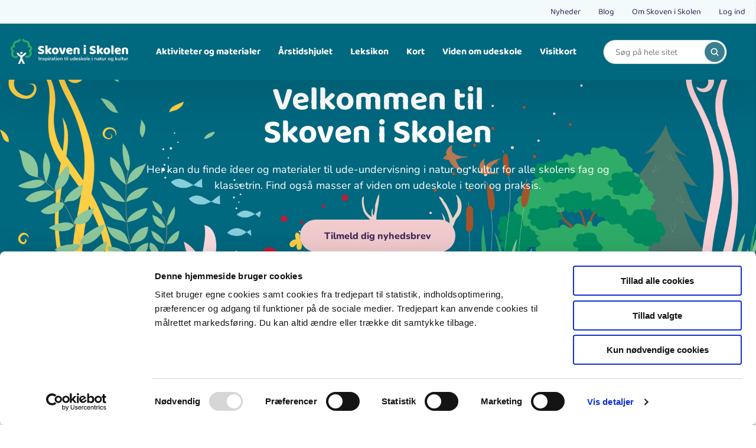

--- FILE ---
content_type: text/html; charset=UTF-8
request_url: https://skoven-i-skolen.dk/?m=10&a=1880
body_size: 15457
content:
<!DOCTYPE html>
<html lang="da" dir="ltr" prefix="content: http://purl.org/rss/1.0/modules/content/  dc: http://purl.org/dc/terms/  foaf: http://xmlns.com/foaf/0.1/  og: http://ogp.me/ns#  rdfs: http://www.w3.org/2000/01/rdf-schema#  schema: http://schema.org/  sioc: http://rdfs.org/sioc/ns#  sioct: http://rdfs.org/sioc/types#  skos: http://www.w3.org/2004/02/skos/core#  xsd: http://www.w3.org/2001/XMLSchema# ">
  <head>
    <meta charset="utf-8" />
<script type="text/javascript" id="Cookiebot" src="https://consent.cookiebot.com/uc.js" data-cbid="b46580d4-dde4-4c54-a261-8ed78e812ee6" data-blockingmode="auto" async="async"></script>
<meta name="description" content="Find idéer og materialer til udeundervisning samt viden om udeskole i teori og praksis, og aktiviteter til både undervisning og fritid." />
<link rel="canonical" href="https://skoven-i-skolen.dk/" />
<link rel="shortlink" href="https://skoven-i-skolen.dk/" />
<link rel="image_src" href="/sites/skoven-i-skolen.dk/files/2022-09/Illustration3.png" />
<meta property="og:site_name" content="Skoven i Skolen" />
<meta property="og:type" content="website" />
<meta property="og:url" content="https://skoven-i-skolen.dk/" />
<meta property="og:title" content="Inspiration til udeskole i natur og kultur | Skoven i Skolen" />
<meta property="og:description" content="Find idéer og materialer til udeundervisning samt viden om udeskole i teori og praksis, og aktiviteter til både undervisning og fritid." />
<meta property="og:image" content="https://skoven-i-skolen.dk/sites/skoven-i-skolen.dk/files/2022-09/Illustration3.png" />
<meta name="Generator" content="Drupal 10 (https://www.drupal.org)" />
<meta name="MobileOptimized" content="width" />
<meta name="HandheldFriendly" content="true" />
<meta name="viewport" content="width=device-width, initial-scale=1.0" />
<link rel="icon" href="/sites/skoven-i-skolen.dk/themes/custom/sis/favicon.ico" type="image/vnd.microsoft.icon" />

    <title>Inspiration til udeskole i natur og kultur | Skoven i Skolen</title>
    <link rel="stylesheet" media="all" href="/core/misc/components/progress.module.css?t36qj2" />
<link rel="stylesheet" media="all" href="/core/misc/components/ajax-progress.module.css?t36qj2" />
<link rel="stylesheet" media="all" href="/core/modules/system/css/components/align.module.css?t36qj2" />
<link rel="stylesheet" media="all" href="/core/modules/system/css/components/fieldgroup.module.css?t36qj2" />
<link rel="stylesheet" media="all" href="/core/modules/system/css/components/container-inline.module.css?t36qj2" />
<link rel="stylesheet" media="all" href="/core/modules/system/css/components/clearfix.module.css?t36qj2" />
<link rel="stylesheet" media="all" href="/core/modules/system/css/components/details.module.css?t36qj2" />
<link rel="stylesheet" media="all" href="/core/modules/system/css/components/hidden.module.css?t36qj2" />
<link rel="stylesheet" media="all" href="/core/modules/system/css/components/item-list.module.css?t36qj2" />
<link rel="stylesheet" media="all" href="/core/modules/system/css/components/js.module.css?t36qj2" />
<link rel="stylesheet" media="all" href="/core/modules/system/css/components/nowrap.module.css?t36qj2" />
<link rel="stylesheet" media="all" href="/core/modules/system/css/components/position-container.module.css?t36qj2" />
<link rel="stylesheet" media="all" href="/core/modules/system/css/components/reset-appearance.module.css?t36qj2" />
<link rel="stylesheet" media="all" href="/core/modules/system/css/components/resize.module.css?t36qj2" />
<link rel="stylesheet" media="all" href="/core/modules/system/css/components/system-status-counter.css?t36qj2" />
<link rel="stylesheet" media="all" href="/core/modules/system/css/components/system-status-report-counters.css?t36qj2" />
<link rel="stylesheet" media="all" href="/core/modules/system/css/components/system-status-report-general-info.css?t36qj2" />
<link rel="stylesheet" media="all" href="/core/modules/system/css/components/tablesort.module.css?t36qj2" />
<link rel="stylesheet" media="all" href="/modules/contrib/cookiebot/css/cookiebot.css?t36qj2" />
<link rel="stylesheet" media="all" href="/core/modules/layout_discovery/layouts/onecol/onecol.css?t36qj2" />
<link rel="stylesheet" media="all" href="/modules/contrib/paragraphs/css/paragraphs.unpublished.css?t36qj2" />
<link rel="stylesheet" media="all" href="/modules/custom/premium_theme_helper/css/dialog-custom.css?t36qj2" />
<link rel="stylesheet" media="all" href="/sites/skoven-i-skolen.dk/modules/sis_almanac/css/sis_almanac.css?t36qj2" />
<link rel="stylesheet" media="all" href="/sites/skoven-i-skolen.dk/themes/custom/sis/dist/components/css/base/variables.css?t36qj2" />
<link rel="stylesheet" media="all" href="/sites/skoven-i-skolen.dk/themes/custom/sis/dist/components/css/base/normalize.css?t36qj2" />
<link rel="stylesheet" media="all" href="/sites/skoven-i-skolen.dk/themes/custom/sis/dist/components/css/base/base.css?t36qj2" />
<link rel="stylesheet" media="all" href="/sites/skoven-i-skolen.dk/themes/custom/sis/dist/components/css/base/fonts.css?t36qj2" />
<link rel="stylesheet" media="all" href="/sites/skoven-i-skolen.dk/themes/custom/sis/dist/components/css/base/helpers.css?t36qj2" />
<link rel="stylesheet" media="all" href="/sites/skoven-i-skolen.dk/themes/custom/sis/dist/components/css/base/modal.css?t36qj2" />
<link rel="stylesheet" media="all" href="/sites/skoven-i-skolen.dk/themes/custom/sis/dist/components/css/base/typography.css?t36qj2" />
<link rel="stylesheet" media="all" href="/sites/skoven-i-skolen.dk/themes/custom/sis/dist/components/css/base/form-styling.css?t36qj2" />
<link rel="stylesheet" media="all" href="/sites/skoven-i-skolen.dk/themes/custom/sis/dist/components/css/base/pager.css?t36qj2" />
<link rel="stylesheet" media="all" href="/sites/skoven-i-skolen.dk/themes/custom/sis/dist/components/css/layout/grid.css?t36qj2" />
<link rel="stylesheet" media="all" href="/sites/skoven-i-skolen.dk/themes/custom/sis/dist/components/css/components/03-organisms/footer.css?t36qj2" />
<link rel="stylesheet" media="all" href="/sites/skoven-i-skolen.dk/themes/custom/sis/dist/components/css/theme/theme.css?t36qj2" />
<link rel="stylesheet" media="all" href="/sites/skoven-i-skolen.dk/themes/custom/sis/dist/components/css/theme/theme-primary.css?t36qj2" />
<link rel="stylesheet" media="all" href="/sites/skoven-i-skolen.dk/themes/custom/sis/dist/components/css/theme/theme-blue.css?t36qj2" />
<link rel="stylesheet" media="all" href="/sites/skoven-i-skolen.dk/themes/custom/sis/dist/components/css/theme/theme-green.css?t36qj2" />
<link rel="stylesheet" media="all" href="/sites/skoven-i-skolen.dk/themes/custom/sis/dist/components/css/theme/theme-pink.css?t36qj2" />
<link rel="stylesheet" media="all" href="/sites/skoven-i-skolen.dk/themes/custom/sis/dist/components/css/theme/theme-purple.css?t36qj2" />
<link rel="stylesheet" media="all" href="/sites/skoven-i-skolen.dk/themes/custom/sis/dist/components/css/theme/theme-yellow.css?t36qj2" />
<link rel="stylesheet" media="all" href="/sites/skoven-i-skolen.dk/themes/custom/sis/dist/components/css/components/03-organisms/appetiser.css?t36qj2" />
<link rel="stylesheet" media="all" href="/sites/skoven-i-skolen.dk/themes/custom/sis/dist/components/css/components/02-molecules/burger.css?t36qj2" />
<link rel="stylesheet" media="all" href="/sites/skoven-i-skolen.dk/themes/custom/sis/dist/components/css/components/03-organisms/burger-menu.css?t36qj2" />
<link rel="stylesheet" media="all" href="/sites/skoven-i-skolen.dk/themes/custom/sis/dist/components/css/components/02-molecules/facts-box.css?t36qj2" />
<link rel="stylesheet" media="all" href="/sites/skoven-i-skolen.dk/themes/custom/sis/dist/components/css/components/02-molecules/search-autocomplete.css?t36qj2" />
<link rel="stylesheet" media="all" href="/sites/skoven-i-skolen.dk/themes/custom/sis/dist/components/css/components/03-organisms/header.css?t36qj2" />
<link rel="stylesheet" media="all" href="/sites/skoven-i-skolen.dk/themes/custom/sis/dist/components/css/components/03-organisms/hero.css?t36qj2" />
<link rel="stylesheet" media="all" href="/sites/skoven-i-skolen.dk/themes/custom/sis/dist/components/css/components/02-molecules/breadcrumb.css?t36qj2" />
<link rel="stylesheet" media="all" href="/sites/skoven-i-skolen.dk/themes/custom/sis/dist/components/css/components/03-organisms/pager-full.css?t36qj2" />
<link rel="stylesheet" media="all" href="/sites/skoven-i-skolen.dk/themes/custom/sis/dist/components/css/components/03-organisms/inspiration-overview.css?t36qj2" />
<link rel="stylesheet" media="all" href="/sites/skoven-i-skolen.dk/themes/custom/sis/dist/components/css/components/03-organisms/lexicon.css?t36qj2" />
<link rel="stylesheet" media="all" href="/sites/skoven-i-skolen.dk/themes/custom/sis/dist/components/css/components/02-molecules/logo.css?t36qj2" />
<link rel="stylesheet" media="all" href="/sites/skoven-i-skolen.dk/themes/custom/sis/dist/components/css/components/02-molecules/meta-menu.css?t36qj2" />
<link rel="stylesheet" media="all" href="/sites/skoven-i-skolen.dk/themes/custom/sis/dist/components/css/components/02-molecules/navigation.css?t36qj2" />
<link rel="stylesheet" media="all" href="/sites/skoven-i-skolen.dk/themes/custom/sis/dist/components/css/components/02-molecules/newsletter-form.css?t36qj2" />
<link rel="stylesheet" media="all" href="/sites/skoven-i-skolen.dk/themes/custom/sis/dist/components/css/components/03-organisms/page.css?t36qj2" />
<link rel="stylesheet" media="all" href="/sites/skoven-i-skolen.dk/themes/custom/sis/dist/components/css/components/02-molecules/search-toggle.css?t36qj2" />
<link rel="stylesheet" media="all" href="/sites/skoven-i-skolen.dk/themes/custom/sis/dist/components/css/components/02-molecules/section-bg-graphics.css?t36qj2" />
<link rel="stylesheet" media="all" href="/sites/skoven-i-skolen.dk/themes/custom/sis/dist/components/css/components/02-molecules/spacer.css?t36qj2" />
<link rel="stylesheet" media="all" href="/sites/skoven-i-skolen.dk/themes/custom/sis/dist/components/css/components/02-molecules/sub-navigation.css?t36qj2" />

    
  </head>
  <body>
        <a href="#main-content" class="visually-hidden focusable">
      Gå til hovedindhold
    </a>
    
      <div class="dialog-off-canvas-main-canvas" data-off-canvas-main-canvas>
    <div class="premium-layout-wrapper">
        <div>
    <div data-drupal-messages-fallback class="hidden"></div>

  </div>

  
  <div class="layout-container">
          




<header class="header">
  <div class="meta-menu">
    <div class="container">
      <div class="meta-menu__inner">
          
              <ul region="header" class="meta-menu-list">
              <li class="meta-menu-item">
                          <a href="/nyheder" class=meta-menu-item__link>Nyheder </a>
                      </li>
          <li class="meta-menu-item">
                          <a href="/blogs" class=meta-menu-item__link>Blog </a>
                      </li>
          <li class="meta-menu-item">
                          <a href="/om-skoven-i-skolen" class=meta-menu-item__link>Om Skoven i Skolen </a>
                      </li>
          <li class="meta-menu-item">
                          <a href="/user/login" class=meta-menu-item__link>Log ind </a>
                      </li>
            </ul>
  



      </div>
    </div>
  </div>
  <div class="container">
    <div class="header__inner">
      

<a id="block-site-branding" class="logo" href="/" title="Hjem" rel="home">
  <img class="logo__image" src="/sites/skoven-i-skolen.dk/themes/custom/sis/logo.svg" alt="Hjem">
</a>

        


<nav class="navigation js-navigation">
  <ul class="navigation-list"><li class="navigation-item js-navigation-item navigation-item--has-children">
        <span class="navigation-item__link">Aktiviteter og materialer</span>
                  <div class="sub-navigation ">
            <div class="container">
              <ul class="sub-navigation__list"><li class="sub-navigation__item">
                    <a href="/aktiviteter" class="sub-navigation__link">
                      <span class="sub-navigation__link-title">
            <svg class="icons-kite" width="20" height="20">
    <use xlink:href="/sites/skoven-i-skolen.dk/themes/custom/sis/dist/icons/icons.svg#kite"></use>
</svg>

      Aktiviteter</span>
                      <span class="sub-navigation__link-description">
            Find ideer til, hvad du kan lave i naturen. For børn og voksne.
      </span>
                    </a>
                  </li><li class="sub-navigation__item">
                    <a href="/undervisningsforloeb" class="sub-navigation__link">
                      <span class="sub-navigation__link-title">
            <svg class="icons-binoculars" width="20" height="20">
    <use xlink:href="/sites/skoven-i-skolen.dk/themes/custom/sis/dist/icons/icons.svg#binoculars"></use>
</svg>

      Undervisningsforløb</span>
                      <span class="sub-navigation__link-description">
            Find ude-undervisningsmaterialer til alle fag og klassetrin i natur og kultur. For lærere.
      </span>
                    </a>
                  </li><li class="sub-navigation__item">
                    <a href="/tema" class="sub-navigation__link">
                      <span class="sub-navigation__link-title">
            <svg class="icons-bird" width="20" height="20">
    <use xlink:href="/sites/skoven-i-skolen.dk/themes/custom/sis/dist/icons/icons.svg#bird"></use>
</svg>

      Temaer</span>
                      <span class="sub-navigation__link-description">
            Find større temaer, som samler flere materialer om samme emne. Fx fugle, klima, affald osv.
      </span>
                    </a>
                  </li><li class="sub-navigation__item">
                    <a href="/vild-mad" class="sub-navigation__link">
                      <span class="sub-navigation__link-title">
            <svg class="icons-fire" width="20" height="20">
    <use xlink:href="/sites/skoven-i-skolen.dk/themes/custom/sis/dist/icons/icons.svg#fire"></use>
</svg>

      Vild mad</span>
                      <span class="sub-navigation__link-description">
            Find opskrifter på bålmad og mad fra naturen.
      </span>
                    </a>
                  </li><li class="sub-navigation__item">
                    <a href="/medier" class="sub-navigation__link">
                      <span class="sub-navigation__link-title">
            <svg class="icons-books" width="20" height="20">
    <use xlink:href="/sites/skoven-i-skolen.dk/themes/custom/sis/dist/icons/icons.svg#books"></use>
</svg>

      Medier</span>
                      <span class="sub-navigation__link-description">
            Find bøger, medier og anmeldelser
      </span>
                    </a>
                  </li><li class="sub-navigation__item">
                    <a href="/kort-delte-undervisningsforloeb" class="sub-navigation__link">
                      <span class="sub-navigation__link-title">
            <svg class="icons-pin6" width="20" height="20">
    <use xlink:href="/sites/skoven-i-skolen.dk/themes/custom/sis/dist/icons/icons.svg#pin6"></use>
</svg>

      Kort: Delte undervisningsforløb</span>
                      <span class="sub-navigation__link-description">
            Her er alle delte undervisningsforløb
      </span>
                    </a>
                  </li></ul>
            </div>
          </div>
              </li><li class="navigation-item js-navigation-item">
        <a href="/aarstidshjulet" class="navigation-item__link" data-drupal-link-system-path="node/213">Årstidshjulet</a>
              </li><li class="navigation-item js-navigation-item">
        <a href="/leksikon" class="navigation-item__link" data-drupal-link-system-path="node/35626">Leksikon</a>
              </li><li class="navigation-item js-navigation-item">
        <a href="/kort" class="navigation-item__link" data-drupal-link-system-path="node/10955">Kort</a>
              </li><li class="navigation-item js-navigation-item">
        <a href="/viden-om-udeskole" class="navigation-item__link" data-drupal-link-system-path="node/35655">Viden om udeskole</a>
              </li><li class="navigation-item js-navigation-item">
        <a href="/visitkort" title="Se en oversigt over organisationer" class="navigation-item__link" data-drupal-link-system-path="visitkort">Visitkort</a>
              </li></ul>
</nav>


      <div class="burger hamburger-icon" id="hamburger-icon">
        <div class="burger__lines">
          <span></span>
          <span></span>
          <span></span>
        </div>
        <div class="burger__label">Menu</div>
      </div>
      <div class="header-search js-header-search">
        <form action="/search" method="get" aria-label="search">
          <div class="header-search__input-field" id="search">
            <input  class="input" type="search" aria-label="Search" placeholder="Søg på hele sitet" name="text" id="js-header-search-input"
               autocomplete="off"
              >
            <button  type="submit" class="header-search__submit" aria-label="search">
              
<svg class="icon icon--search">
  <use xmlns:xlink="http://www.w3.org/1999/xlink" xlink:href="/sites/skoven-i-skolen.dk/themes/custom/sis/dist/icons/icons.svg#search"></use>
</svg>
            </button>
          </div>
        </form>
      </div>
    </div>
  </div>
</header>

    
            <div>
    <div id="block-pageheader">
  
    
                          
  
  <section class="theme theme-primary section section--no-spacing">
    

  
<div class="hero--center hero--inverted hero js-hero hero--image-added hero--dynamic-height">
      <div class="hero__image-wrapper">
        
                <picture>
                  <source srcset="/sites/skoven-i-skolen.dk/files/styles/full_size_xl_flex_height/public/2022-09/Illustration3.webp?itok=ZnmQRHr_ 1x" media="all and (min-width : 1921px)" type="image/webp" width="3840" height="1708"/>
              <source srcset="/sites/skoven-i-skolen.dk/files/styles/full_size_lg_flex_height/public/2022-09/Illustration3.webp?itok=TZXXMsBH 1x" media="all and (min-width : 1200px) and (max-width: 1920px)" type="image/webp" width="1920" height="854"/>
              <source srcset="/sites/skoven-i-skolen.dk/files/styles/full_size_md_flex_height/public/2022-09/Illustration3.webp?itok=wFhGOS1M 1x" media="all and (min-width : 992px) and (max-width: 1199px)" type="image/webp" width="1200" height="534"/>
              <source srcset="/sites/skoven-i-skolen.dk/files/styles/full_size_sm_flex_height/public/2022-09/Illustration3.webp?itok=ANwVsRja 1x" media="all and (min-width : 768px) and (max-width: 991px)" type="image/webp" width="991" height="441"/>
              <source srcset="/sites/skoven-i-skolen.dk/files/styles/full_size_xs_flex_height/public/2022-09/Illustration3.webp?itok=UGqV5cfh 1x, /sites/skoven-i-skolen.dk/files/styles/full_size_xsx2_flex_height/public/2022-09/Illustration3.webp?itok=iUlwk5zF 2x" media="all and (min-width : 481px) and (max-width: 767px)" type="image/webp" width="768" height="342"/>
              <source srcset="/sites/skoven-i-skolen.dk/files/styles/full_size_xxs_flex_height/public/2022-09/Illustration3.webp?itok=62vfToT8 1x, /sites/skoven-i-skolen.dk/files/styles/full_size_xxsx2_flex_height/public/2022-09/Illustration3.webp?itok=7-W7wGUN 2x" media="all and (max-width: 480px)" type="image/webp" width="480" height="214"/>
              <source srcset="/sites/skoven-i-skolen.dk/files/styles/full_size_xl_flex_height/public/2022-09/Illustration3.png?itok=ZnmQRHr_ 1x" media="all and (min-width : 1921px)" type="image/png" width="3840" height="1708"/>
              <source srcset="/sites/skoven-i-skolen.dk/files/styles/full_size_lg_flex_height/public/2022-09/Illustration3.png?itok=TZXXMsBH 1x" media="all and (min-width : 1200px) and (max-width: 1920px)" type="image/png" width="1920" height="854"/>
              <source srcset="/sites/skoven-i-skolen.dk/files/styles/full_size_md_flex_height/public/2022-09/Illustration3.png?itok=wFhGOS1M 1x" media="all and (min-width : 992px) and (max-width: 1199px)" type="image/png" width="1200" height="534"/>
              <source srcset="/sites/skoven-i-skolen.dk/files/styles/full_size_sm_flex_height/public/2022-09/Illustration3.png?itok=ANwVsRja 1x" media="all and (min-width : 768px) and (max-width: 991px)" type="image/png" width="991" height="441"/>
              <source srcset="/sites/skoven-i-skolen.dk/files/styles/full_size_xs_flex_height/public/2022-09/Illustration3.png?itok=UGqV5cfh 1x, /sites/skoven-i-skolen.dk/files/styles/full_size_xsx2_flex_height/public/2022-09/Illustration3.png?itok=iUlwk5zF 2x" media="all and (min-width : 481px) and (max-width: 767px)" type="image/png" width="768" height="342"/>
              <source srcset="/sites/skoven-i-skolen.dk/files/styles/full_size_xxs_flex_height/public/2022-09/Illustration3.png?itok=62vfToT8 1x, /sites/skoven-i-skolen.dk/files/styles/full_size_xxsx2_flex_height/public/2022-09/Illustration3.png?itok=7-W7wGUN 2x" media="all and (max-width: 480px)" type="image/png" width="480" height="214"/>
                  <img loading="eager" width="480" height="214" src="/sites/skoven-i-skolen.dk/files/styles/full_size_xxs_flex_height/public/2022-09/Illustration3.png?itok=62vfToT8" alt="Velkommen til skoven-i-skolen" typeof="foaf:Image" />

  </picture>


      

    </div>
    <div class="hero__iframe-wrapper js-hero-iframe-wrapper">
      </div>
  <div class="container">
    <div class="row">
      <div class="col-xs-10 col-md-8 col-xs-offset-1 col-md-offset-2">
        <div class="hero__content">
                      <div class="hero__content-text">
              
            <h1>Velkommen til<br>Skoven i Skolen</h1><p>Her kan du finde ideer og materialer til ude-undervisning i natur og kultur for alle skolens fag og klassetrin. Find også masser af viden om udeskole i teori og praksis.</p>
      
            </div>
                                
            <a href="https://np-skjoldundernes-land.uxmail.io/forms/subscribe/list/74511/" class="button" target="" rel="noreferrer">Tilmeld dig nyhedsbrev</a>
      
                  </div>
      </div>
    </div>
  </div>
  <svg class="section__graphics-bottom" xmlns="http://www.w3.org/2000/svg" xmlns:xlink="http://www.w3.org/1999/xlink" x="0px" y="0px" viewBox="0 0 1440 30" xml:space="preserve">
    <path d="M1440,30V1.3l-240.4,12.3L950.4,0L939,9l-22.9-2.9L801.7,16.5l-625.5-2.9L164.8,3l-87.7,7.5L0,1.3V30H1440z"/>
  </svg>
</div>
  </section>

  </div>

  </div>

    
            <div>
    <div id="block-breadcrumbs">
  
    
      <script type="application/ld+json">{"@context":"http:\/\/schema.org","@type":"BreadcrumbList","itemListElement":{"@type":"ListItem","position":1,"item":{"@id":"","name":"Velkommen til Skoven i Skolen"}}}</script>

  </div>

  </div>

    
          <main role="main" vocab="http://schema.org" typeof="WebPageElement" property="mainContentOfPage">
        <a id="main-content" tabindex="-1"></a>        <div class="layout-content">
            <div>
    
<article about="/Forside" typeof="schema:WebPage">
  <div class="container">
    <div class="row">
      <div class="col-md-7 col-xs-12">
              </div>
    </div>
  </div>
  <div>
    


  

<section  class="layout layout--onecol layout--onecol-- section section--spacing-top-medium section--spacing-bottom-large section--background-graphics">
  <img src="/sites/skoven-i-skolen.dk/themes/custom/sis/dist/images/branches.svg" class="section-bg-graphics__image section-bg-graphics__image--branches section-bg-graphics__position--right" alt="Grene"/>
              <div  class="container layout__region layout__region--first">
      <div >
  
  
  
            <h2 class="text-align-center">Aktiviteter &amp;<br>Undervisningsforløb</h2><p class="text-align-center">Her kan du finde ideer til Aktiviteter, Undervisningsforløb, Viden om udeskole og Skovmad.</p><meta name="google-site-verification" content="MsLQ2H-5nf6Srr-CbBUEa0vXpjTS3ml-0U5kvgJJM-I">
      
</div>



<div  class="spacer spacer--small">
  
  
</div>

<div class="inspiration-overview">
  
  
    <div class="row">
    
              <div class="inspiration-overview__item-wrapper">
    
            



<div class="inspiration-overview__item">
	<div class="inspiration-overview__item-inner">
		<a href="/aktiviteter/snit-en-ske" class="inspiration-overview__item-link" aria-label="Aktiviteter">
			<div class="inspiration-overview__image">
                  
              
                <picture>
                  <source srcset="/sites/skoven-i-skolen.dk/files/styles/list_view_lg_/public/migrated/snittekniv_g5.gif?h=648c7d34&amp;itok=3ES86XVD 1x" media="all and (min-width : 1921px)" type="image/gif" width="354" height="257"/>
              <source srcset="/sites/skoven-i-skolen.dk/files/styles/list_view_lg_/public/migrated/snittekniv_g5.gif?h=648c7d34&amp;itok=3ES86XVD 1x" media="all and (min-width : 1200px) and (max-width: 1920px)" type="image/gif" width="354" height="257"/>
              <source srcset="/sites/skoven-i-skolen.dk/files/styles/list_view_md_/public/migrated/snittekniv_g5.gif?h=648c7d34&amp;itok=1mKFq7lP 1x" media="all and (min-width : 992px) and (max-width: 1199px)" type="image/gif" width="264" height="193"/>
              <source srcset="/sites/skoven-i-skolen.dk/files/styles/list_view_sm_/public/migrated/snittekniv_g5.gif?h=648c7d34&amp;itok=x_qSf9wJ 1x" media="all and (min-width : 768px) and (max-width: 991px)" type="image/gif" width="460" height="335"/>
              <source srcset="/sites/skoven-i-skolen.dk/files/styles/list_view_xs_/public/migrated/snittekniv_g5.gif?h=648c7d34&amp;itok=S3rNfsjh 1x, /sites/skoven-i-skolen.dk/files/styles/list_view_xsx2_/public/migrated/snittekniv_g5.gif?h=648c7d34&amp;itok=BXdOGNhy 2x" media="all and (min-width : 481px) and (max-width: 767px)" type="image/gif" width="348" height="253"/>
              <source srcset="/sites/skoven-i-skolen.dk/files/styles/list_view_xxs_/public/migrated/snittekniv_g5.gif?h=648c7d34&amp;itok=vfCagrVA 1x, /sites/skoven-i-skolen.dk/files/styles/list_view_xxsx2_/public/migrated/snittekniv_g5.gif?h=648c7d34&amp;itok=1-Rt7j-i 2x" media="all and (max-width: 480px)" type="image/gif" width="432" height="315"/>
                  <img loading="eager" width="432" height="315" src="/sites/skoven-i-skolen.dk/files/styles/list_view_xxs_/public/migrated/snittekniv_g5.gif?h=648c7d34&amp;itok=vfCagrVA" alt="Sådan grovsnitter du en ske" title="Banketeknik. Med fiberhammer og kniv kan du grovsnitte. Tegning: Eva Wulff" typeof="foaf:Image" />

  </picture>


      

      
        			</div>
			<div class="inspiration-overview__content">
								<div class="inspiration-overview__content__wrapper">
					<div class="inspiration-overview__title">
						
<span>Snit en ske</span>

					</div>
					<div class="inspiration-overview__description">
						
            Du kan snitte spiseskeer, suppeskeer, sukkerskeer, skeer med sjove faconer og mønstre og mange andre slags skeer. Her kan du se hvordan.
      
					</div>
				</div>
			</div>
		</a>
    <a href="/aktiviteter" aria-label="Aktiviteter" class="inspiration-overview__type">
      Aktiviteter
    </a>
					<div class="inspiration-overview__subject">
									
      <a class="inspiration-overview__subject-item" href="/fag/haandvaerk-og-design">Håndværk og design</a>
  
							</div>
			</div>
</div>

          

  <div class="inspiration-overview__list-links">
    <div class="inspiration-overview__headline">Flere aktiviteter...</div>
    <ul class="inspiration-overview__list">
              

  <li class="inspiration-overview__list-item"><a class="inspiration-overview__list-item-link" href="/aktiviteter/snit-og-flet-en-kurv-til-haenge-op">Snit og flet en kurv til at hænge op</a></li>

              

  <li class="inspiration-overview__list-item"><a class="inspiration-overview__list-item-link" href="/aktiviteter/snehjulet">Snehjulet</a></li>

              

  <li class="inspiration-overview__list-item"><a class="inspiration-overview__list-item-link" href="/aktiviteter/fuglebad">Fuglebad</a></li>

          </ul>
    <a class="inspiration-overview__more-link" href="/aktiviteter">
              Gå til alle aktiviteter
            
<svg class="icon icon--arrow-right">
  <use xmlns:xlink="http://www.w3.org/1999/xlink" xlink:href="/sites/skoven-i-skolen.dk/themes/custom/sis/dist/icons/icons.svg#arrow-right"></use>
</svg>
    </a>
  </div>

      
  </div>


            <div class="inspiration-overview__item-wrapper">
    
            



<div class="inspiration-overview__item">
	<div class="inspiration-overview__item-inner">
		<a href="/undervisningsforloeb/en-underbar-resa-till-sverige" class="inspiration-overview__item-link" aria-label="Undervisningsforløb">
			<div class="inspiration-overview__image">
                  
              
                <picture>
                  <source srcset="/sites/skoven-i-skolen.dk/files/styles/list_view_lg_/public/Svenskedrengelagar_mat.webp?h=a5f2f23a&amp;itok=IyhFHMu6 1x" media="all and (min-width : 1921px)" type="image/webp" width="354" height="257"/>
              <source srcset="/sites/skoven-i-skolen.dk/files/styles/list_view_lg_/public/Svenskedrengelagar_mat.webp?h=a5f2f23a&amp;itok=IyhFHMu6 1x" media="all and (min-width : 1200px) and (max-width: 1920px)" type="image/webp" width="354" height="257"/>
              <source srcset="/sites/skoven-i-skolen.dk/files/styles/list_view_md_/public/Svenskedrengelagar_mat.webp?h=a5f2f23a&amp;itok=qfIwlPA6 1x" media="all and (min-width : 992px) and (max-width: 1199px)" type="image/webp" width="264" height="193"/>
              <source srcset="/sites/skoven-i-skolen.dk/files/styles/list_view_sm_/public/Svenskedrengelagar_mat.webp?h=a5f2f23a&amp;itok=Fp4G-TqQ 1x" media="all and (min-width : 768px) and (max-width: 991px)" type="image/webp" width="460" height="335"/>
              <source srcset="/sites/skoven-i-skolen.dk/files/styles/list_view_xs_/public/Svenskedrengelagar_mat.webp?h=a5f2f23a&amp;itok=X1BKTV6g 1x, /sites/skoven-i-skolen.dk/files/styles/list_view_xsx2_/public/Svenskedrengelagar_mat.webp?h=a5f2f23a&amp;itok=dLcDnAW2 2x" media="all and (min-width : 481px) and (max-width: 767px)" type="image/webp" width="348" height="253"/>
              <source srcset="/sites/skoven-i-skolen.dk/files/styles/list_view_xxs_/public/Svenskedrengelagar_mat.webp?h=a5f2f23a&amp;itok=illu9xtS 1x, /sites/skoven-i-skolen.dk/files/styles/list_view_xxsx2_/public/Svenskedrengelagar_mat.webp?h=a5f2f23a&amp;itok=Hg49NdUR 2x" media="all and (max-width: 480px)" type="image/webp" width="432" height="315"/>
              <source srcset="/sites/skoven-i-skolen.dk/files/styles/list_view_lg_/public/Svenskedrengelagar_mat.jpg?h=a5f2f23a&amp;itok=IyhFHMu6 1x" media="all and (min-width : 1921px)" type="image/jpeg" width="354" height="257"/>
              <source srcset="/sites/skoven-i-skolen.dk/files/styles/list_view_lg_/public/Svenskedrengelagar_mat.jpg?h=a5f2f23a&amp;itok=IyhFHMu6 1x" media="all and (min-width : 1200px) and (max-width: 1920px)" type="image/jpeg" width="354" height="257"/>
              <source srcset="/sites/skoven-i-skolen.dk/files/styles/list_view_md_/public/Svenskedrengelagar_mat.jpg?h=a5f2f23a&amp;itok=qfIwlPA6 1x" media="all and (min-width : 992px) and (max-width: 1199px)" type="image/jpeg" width="264" height="193"/>
              <source srcset="/sites/skoven-i-skolen.dk/files/styles/list_view_sm_/public/Svenskedrengelagar_mat.jpg?h=a5f2f23a&amp;itok=Fp4G-TqQ 1x" media="all and (min-width : 768px) and (max-width: 991px)" type="image/jpeg" width="460" height="335"/>
              <source srcset="/sites/skoven-i-skolen.dk/files/styles/list_view_xs_/public/Svenskedrengelagar_mat.jpg?h=a5f2f23a&amp;itok=X1BKTV6g 1x, /sites/skoven-i-skolen.dk/files/styles/list_view_xsx2_/public/Svenskedrengelagar_mat.jpg?h=a5f2f23a&amp;itok=dLcDnAW2 2x" media="all and (min-width : 481px) and (max-width: 767px)" type="image/jpeg" width="348" height="253"/>
              <source srcset="/sites/skoven-i-skolen.dk/files/styles/list_view_xxs_/public/Svenskedrengelagar_mat.jpg?h=a5f2f23a&amp;itok=illu9xtS 1x, /sites/skoven-i-skolen.dk/files/styles/list_view_xxsx2_/public/Svenskedrengelagar_mat.jpg?h=a5f2f23a&amp;itok=Hg49NdUR 2x" media="all and (max-width: 480px)" type="image/jpeg" width="432" height="315"/>
                  <img loading="eager" width="432" height="315" src="/sites/skoven-i-skolen.dk/files/styles/list_view_xxs_/public/Svenskedrengelagar_mat.jpg?h=a5f2f23a&amp;itok=illu9xtS" alt="Svenske børn laver mad over bål." typeof="foaf:Image" />

  </picture>


      

      
        			</div>
			<div class="inspiration-overview__content">
									<div class="inspiration-overview__class">
						
<svg class="icon icon--reading">
  <use xmlns:xlink="http://www.w3.org/1999/xlink" xlink:href="/sites/skoven-i-skolen.dk/themes/custom/sis/dist/icons/icons.svg#reading"></use>
</svg>
																										7. - 9. klasse
																									</div>
								<div class="inspiration-overview__content__wrapper">
					<div class="inspiration-overview__title">
						
<span>En underbar resa till Sverige</span>

					</div>
					<div class="inspiration-overview__description">
						
            Arbejd med Selma Lagerløf´s historie om hunden Karr og elgen Gråfæll i ”Niels Holgersens underbare resa genom Sverige”. 
      
					</div>
				</div>
			</div>
		</a>
    <a href="/undervisningsforloeb" aria-label="Undervisningsforløb" class="inspiration-overview__type">
      Undervisningsforløb
    </a>
					<div class="inspiration-overview__subject">
									
      <a class="inspiration-overview__subject-item" href="/fag/dansk">Dansk</a>
  
							</div>
			</div>
</div>

          

  <div class="inspiration-overview__list-links">
    <div class="inspiration-overview__headline">Flere undervisningsforløb...</div>
    <ul class="inspiration-overview__list">
              

  <li class="inspiration-overview__list-item"><a class="inspiration-overview__list-item-link" href="/undervisningsforloeb/forloeb-2-menneskets-brug-af-traeer-og-buske">Forløb 2: Menneskets brug af træer og buske</a></li>

              

  <li class="inspiration-overview__list-item"><a class="inspiration-overview__list-item-link" href="/undervisningsforloeb/rynket-rose-paa-godt-og-ondt-efteraar">Rynket rose – på godt og ondt, efterår</a></li>

              

  <li class="inspiration-overview__list-item"><a class="inspiration-overview__list-item-link" href="/undervisningsforloeb/bladenes-omsaetning">Bladenes omsætning</a></li>

          </ul>
    <a class="inspiration-overview__more-link" href="/undervisningsforloeb">
              Gå til alle undervisningsforløb
            
<svg class="icon icon--arrow-right">
  <use xmlns:xlink="http://www.w3.org/1999/xlink" xlink:href="/sites/skoven-i-skolen.dk/themes/custom/sis/dist/icons/icons.svg#arrow-right"></use>
</svg>
    </a>
  </div>

      
  </div>


            <div class="inspiration-overview__item-wrapper">
    
            



<div class="inspiration-overview__item">
	<div class="inspiration-overview__item-inner">
		<a href="/viden-om-udeskole/didaktik-hjemkundskab" class="inspiration-overview__item-link" aria-label="Viden om udeskole">
			<div class="inspiration-overview__image">
                  
              
                <picture>
                  <source srcset="/sites/skoven-i-skolen.dk/files/styles/list_view_lg_/public/udeskole_bjedstrup_baal%26boern.webp?h=72927566&amp;itok=xL1FJMXF 1x" media="all and (min-width : 1921px)" type="image/webp" width="354" height="257"/>
              <source srcset="/sites/skoven-i-skolen.dk/files/styles/list_view_lg_/public/udeskole_bjedstrup_baal%26boern.webp?h=72927566&amp;itok=xL1FJMXF 1x" media="all and (min-width : 1200px) and (max-width: 1920px)" type="image/webp" width="354" height="257"/>
              <source srcset="/sites/skoven-i-skolen.dk/files/styles/list_view_md_/public/udeskole_bjedstrup_baal%26boern.webp?h=72927566&amp;itok=Ax-edpzF 1x" media="all and (min-width : 992px) and (max-width: 1199px)" type="image/webp" width="264" height="193"/>
              <source srcset="/sites/skoven-i-skolen.dk/files/styles/list_view_sm_/public/udeskole_bjedstrup_baal%26boern.webp?h=72927566&amp;itok=Au4ryWXP 1x" media="all and (min-width : 768px) and (max-width: 991px)" type="image/webp" width="460" height="335"/>
              <source srcset="/sites/skoven-i-skolen.dk/files/styles/list_view_xs_/public/udeskole_bjedstrup_baal%26boern.webp?h=72927566&amp;itok=g8CH0rQz 1x, /sites/skoven-i-skolen.dk/files/styles/list_view_xsx2_/public/udeskole_bjedstrup_baal%26boern.webp?h=72927566&amp;itok=G9ZujtVo 2x" media="all and (min-width : 481px) and (max-width: 767px)" type="image/webp" width="348" height="253"/>
              <source srcset="/sites/skoven-i-skolen.dk/files/styles/list_view_xxs_/public/udeskole_bjedstrup_baal%26boern.webp?h=72927566&amp;itok=OX8irI5A 1x, /sites/skoven-i-skolen.dk/files/styles/list_view_xxsx2_/public/udeskole_bjedstrup_baal%26boern.webp?h=72927566&amp;itok=raZmTMF7 2x" media="all and (max-width: 480px)" type="image/webp" width="432" height="315"/>
              <source srcset="/sites/skoven-i-skolen.dk/files/styles/list_view_lg_/public/udeskole_bjedstrup_baal%26boern.jpg?h=72927566&amp;itok=xL1FJMXF 1x" media="all and (min-width : 1921px)" type="image/jpeg" width="354" height="257"/>
              <source srcset="/sites/skoven-i-skolen.dk/files/styles/list_view_lg_/public/udeskole_bjedstrup_baal%26boern.jpg?h=72927566&amp;itok=xL1FJMXF 1x" media="all and (min-width : 1200px) and (max-width: 1920px)" type="image/jpeg" width="354" height="257"/>
              <source srcset="/sites/skoven-i-skolen.dk/files/styles/list_view_md_/public/udeskole_bjedstrup_baal%26boern.jpg?h=72927566&amp;itok=Ax-edpzF 1x" media="all and (min-width : 992px) and (max-width: 1199px)" type="image/jpeg" width="264" height="193"/>
              <source srcset="/sites/skoven-i-skolen.dk/files/styles/list_view_sm_/public/udeskole_bjedstrup_baal%26boern.jpg?h=72927566&amp;itok=Au4ryWXP 1x" media="all and (min-width : 768px) and (max-width: 991px)" type="image/jpeg" width="460" height="335"/>
              <source srcset="/sites/skoven-i-skolen.dk/files/styles/list_view_xs_/public/udeskole_bjedstrup_baal%26boern.jpg?h=72927566&amp;itok=g8CH0rQz 1x, /sites/skoven-i-skolen.dk/files/styles/list_view_xsx2_/public/udeskole_bjedstrup_baal%26boern.jpg?h=72927566&amp;itok=G9ZujtVo 2x" media="all and (min-width : 481px) and (max-width: 767px)" type="image/jpeg" width="348" height="253"/>
              <source srcset="/sites/skoven-i-skolen.dk/files/styles/list_view_xxs_/public/udeskole_bjedstrup_baal%26boern.jpg?h=72927566&amp;itok=OX8irI5A 1x, /sites/skoven-i-skolen.dk/files/styles/list_view_xxsx2_/public/udeskole_bjedstrup_baal%26boern.jpg?h=72927566&amp;itok=raZmTMF7 2x" media="all and (max-width: 480px)" type="image/jpeg" width="432" height="315"/>
                  <img loading="eager" width="432" height="315" src="/sites/skoven-i-skolen.dk/files/styles/list_view_xxs_/public/udeskole_bjedstrup_baal%26boern.jpg?h=72927566&amp;itok=OX8irI5A" alt="Bjedstrup skoles bål og børn. Foto: Henrik Bjerg." typeof="foaf:Image" />

  </picture>


      

      
        			</div>
			<div class="inspiration-overview__content">
									<div class="inspiration-overview__class">
						
<svg class="icon icon--reading">
  <use xmlns:xlink="http://www.w3.org/1999/xlink" xlink:href="/sites/skoven-i-skolen.dk/themes/custom/sis/dist/icons/icons.svg#reading"></use>
</svg>
																										Lærere
																									</div>
								<div class="inspiration-overview__content__wrapper">
					<div class="inspiration-overview__title">
						
<span>Didaktik - Hjemkundskab</span>

					</div>
					<div class="inspiration-overview__description">
						
            Afsnit om hjemkundskab fra Arne N. Jordets undersøgelse af udeskolens didaktik fra 2003.<br />

      
					</div>
				</div>
			</div>
		</a>
    <a href="/viden-om-udeskole" aria-label="Viden om udeskole" class="inspiration-overview__type">
      Viden om udeskole
    </a>
					<div class="inspiration-overview__subject">
									
      <a class="inspiration-overview__subject-item" href="/fag/madkundskab">Madkundskab</a>
  
							</div>
			</div>
</div>

          

  <div class="inspiration-overview__list-links">
    <div class="inspiration-overview__headline">Mere viden om udskole...</div>
    <ul class="inspiration-overview__list">
              

  <li class="inspiration-overview__list-item"><a class="inspiration-overview__list-item-link" href="/viden-om-udeskole/udeskole-paa-spurvelundskolen">Udeskole på Spurvelundskolen</a></li>

              

  <li class="inspiration-overview__list-item"><a class="inspiration-overview__list-item-link" href="/viden-om-udeskole/udeundervisning-i-folkeskolen">Udeundervisning i folkeskolen</a></li>

              

  <li class="inspiration-overview__list-item"><a class="inspiration-overview__list-item-link" href="/viden-om-udeskole/didaktik-kristendomskundskab">Didaktik - Kristendomskundskab</a></li>

          </ul>
    <a class="inspiration-overview__more-link" href="/viden-om-udeskole">
              Gå til alt viden om udeskole
            
<svg class="icon icon--arrow-right">
  <use xmlns:xlink="http://www.w3.org/1999/xlink" xlink:href="/sites/skoven-i-skolen.dk/themes/custom/sis/dist/icons/icons.svg#arrow-right"></use>
</svg>
    </a>
  </div>

      
  </div>


            <div class="inspiration-overview__item-wrapper">
    
            



<div class="inspiration-overview__item">
	<div class="inspiration-overview__item-inner">
		<a href="/vild-mad/skvalderkaalspesto" class="inspiration-overview__item-link" aria-label="Vild mad">
			<div class="inspiration-overview__image">
                  
              
                <picture>
                  <source srcset="/sites/skoven-i-skolen.dk/files/styles/list_view_lg_/public/filer/Natur/Blomster/skvalderkaal2_maj2014.webp?h=1c9b88c9&amp;itok=Bg9NjLlG 1x" media="all and (min-width : 1921px)" type="image/webp" width="354" height="257"/>
              <source srcset="/sites/skoven-i-skolen.dk/files/styles/list_view_lg_/public/filer/Natur/Blomster/skvalderkaal2_maj2014.webp?h=1c9b88c9&amp;itok=Bg9NjLlG 1x" media="all and (min-width : 1200px) and (max-width: 1920px)" type="image/webp" width="354" height="257"/>
              <source srcset="/sites/skoven-i-skolen.dk/files/styles/list_view_md_/public/filer/Natur/Blomster/skvalderkaal2_maj2014.webp?h=1c9b88c9&amp;itok=YXmZmw63 1x" media="all and (min-width : 992px) and (max-width: 1199px)" type="image/webp" width="264" height="193"/>
              <source srcset="/sites/skoven-i-skolen.dk/files/styles/list_view_sm_/public/filer/Natur/Blomster/skvalderkaal2_maj2014.webp?h=1c9b88c9&amp;itok=Zj1Be-vO 1x" media="all and (min-width : 768px) and (max-width: 991px)" type="image/webp" width="460" height="335"/>
              <source srcset="/sites/skoven-i-skolen.dk/files/styles/list_view_xs_/public/filer/Natur/Blomster/skvalderkaal2_maj2014.webp?h=1c9b88c9&amp;itok=GhfkVegF 1x, /sites/skoven-i-skolen.dk/files/styles/list_view_xsx2_/public/filer/Natur/Blomster/skvalderkaal2_maj2014.webp?h=1c9b88c9&amp;itok=yESncb3f 2x" media="all and (min-width : 481px) and (max-width: 767px)" type="image/webp" width="348" height="253"/>
              <source srcset="/sites/skoven-i-skolen.dk/files/styles/list_view_xxs_/public/filer/Natur/Blomster/skvalderkaal2_maj2014.webp?h=1c9b88c9&amp;itok=37rxM807 1x, /sites/skoven-i-skolen.dk/files/styles/list_view_xxsx2_/public/filer/Natur/Blomster/skvalderkaal2_maj2014.webp?h=1c9b88c9&amp;itok=Ae5YXV-e 2x" media="all and (max-width: 480px)" type="image/webp" width="432" height="315"/>
              <source srcset="/sites/skoven-i-skolen.dk/files/styles/list_view_lg_/public/filer/Natur/Blomster/skvalderkaal2_maj2014.jpg?h=1c9b88c9&amp;itok=Bg9NjLlG 1x" media="all and (min-width : 1921px)" type="image/jpeg" width="354" height="257"/>
              <source srcset="/sites/skoven-i-skolen.dk/files/styles/list_view_lg_/public/filer/Natur/Blomster/skvalderkaal2_maj2014.jpg?h=1c9b88c9&amp;itok=Bg9NjLlG 1x" media="all and (min-width : 1200px) and (max-width: 1920px)" type="image/jpeg" width="354" height="257"/>
              <source srcset="/sites/skoven-i-skolen.dk/files/styles/list_view_md_/public/filer/Natur/Blomster/skvalderkaal2_maj2014.jpg?h=1c9b88c9&amp;itok=YXmZmw63 1x" media="all and (min-width : 992px) and (max-width: 1199px)" type="image/jpeg" width="264" height="193"/>
              <source srcset="/sites/skoven-i-skolen.dk/files/styles/list_view_sm_/public/filer/Natur/Blomster/skvalderkaal2_maj2014.jpg?h=1c9b88c9&amp;itok=Zj1Be-vO 1x" media="all and (min-width : 768px) and (max-width: 991px)" type="image/jpeg" width="460" height="335"/>
              <source srcset="/sites/skoven-i-skolen.dk/files/styles/list_view_xs_/public/filer/Natur/Blomster/skvalderkaal2_maj2014.jpg?h=1c9b88c9&amp;itok=GhfkVegF 1x, /sites/skoven-i-skolen.dk/files/styles/list_view_xsx2_/public/filer/Natur/Blomster/skvalderkaal2_maj2014.jpg?h=1c9b88c9&amp;itok=yESncb3f 2x" media="all and (min-width : 481px) and (max-width: 767px)" type="image/jpeg" width="348" height="253"/>
              <source srcset="/sites/skoven-i-skolen.dk/files/styles/list_view_xxs_/public/filer/Natur/Blomster/skvalderkaal2_maj2014.jpg?h=1c9b88c9&amp;itok=37rxM807 1x, /sites/skoven-i-skolen.dk/files/styles/list_view_xxsx2_/public/filer/Natur/Blomster/skvalderkaal2_maj2014.jpg?h=1c9b88c9&amp;itok=Ae5YXV-e 2x" media="all and (max-width: 480px)" type="image/jpeg" width="432" height="315"/>
                  <img loading="eager" width="432" height="315" src="/sites/skoven-i-skolen.dk/files/styles/list_view_xxs_/public/filer/Natur/Blomster/skvalderkaal2_maj2014.jpg?h=1c9b88c9&amp;itok=37rxM807" alt="Skvalderkål kan findes overalt. Benyt unge skud. Foto: Eva Skytte." typeof="foaf:Image" />

  </picture>


      

      
        			</div>
			<div class="inspiration-overview__content">
								<div class="inspiration-overview__content__wrapper">
					<div class="inspiration-overview__title">
						
<span>Skvalderkålspesto</span>

					</div>
					<div class="inspiration-overview__description">
						
            Du kan lave pesto af skvalderkål.
      
					</div>
				</div>
			</div>
		</a>
    <a href="/vild-mad" aria-label="Vild mad" class="inspiration-overview__type">
      Vild mad
    </a>
					<div class="inspiration-overview__subject">
									
      <a class="inspiration-overview__subject-item" href="/fag/madkundskab">Madkundskab</a>
        <a class="inspiration-overview__subject-item" href="/fag/natur/teknologi">Natur/Teknologi</a>
  
							</div>
			</div>
</div>

          

  <div class="inspiration-overview__list-links">
    <div class="inspiration-overview__headline">Mere vild mad...</div>
    <ul class="inspiration-overview__list">
              

  <li class="inspiration-overview__list-item"><a class="inspiration-overview__list-item-link" href="/vild-mad/indbagte-loeg-og-peberfrugter">Indbagte løg og peberfrugter</a></li>

              

  <li class="inspiration-overview__list-item"><a class="inspiration-overview__list-item-link" href="/vild-mad/hyldeblomst-te">Hyldeblomst te</a></li>

              

  <li class="inspiration-overview__list-item"><a class="inspiration-overview__list-item-link" href="/vild-mad/syvkaal-over-baal">Syvkål over bål</a></li>

          </ul>
    <a class="inspiration-overview__more-link" href="/vild-mad">
              Gå til alt vild mad
            
<svg class="icon icon--arrow-right">
  <use xmlns:xlink="http://www.w3.org/1999/xlink" xlink:href="/sites/skoven-i-skolen.dk/themes/custom/sis/dist/icons/icons.svg#arrow-right"></use>
</svg>
    </a>
  </div>

      
  </div>


      
  </div>
</div>

    </div>
    </section>


  


<section  class="layout layout--onecol layout--onecol-- theme theme-yellow section section--spacing-top-none section--spacing-bottom-none section--place-top">
        <svg class="section__graphics-top" xmlns="http://www.w3.org/2000/svg" xmlns:xlink="http://www.w3.org/1999/xlink" x="0px" y="0px" viewBox="0 0 1440 30" xml:space="preserve">
      <path d="M1440,30V1.3l-240.4,12.3L950.4,0L939,9l-22.9-2.9L801.7,16.5l-625.5-2.9L164.8,3l-87.7,7.5L0,1.3V30H1440z"/>
    </svg>
            <div  class="container layout__region layout__region--first">
      


<div  class="appetiser appetiser--content-left appetiser--image-right appetiser--image-overflow">
  
  
  <div class="appetiser__content-wrapper">
          <div class="container">
        <div class="row">
          <div class="appetiser__content col-xs-12 col-sm-6">
            <h2 class="appetiser__title">
            Årstidshjulet
      </h2>
            <div class="appetiser__description">
            <p>Hvad kan i lave i naturen lige nu? Og om tre måneder? Et ide- og planlægningsværktøj for udeskole året rundt.</p>
      </div>
            
            <a href="/aarstidshjul" class="button button--ghost" target="">Gå til årstidshjulet</a>
      
          </div>
                      <div class="appetiser__image-wrapper col-xs-12 col-sm-6">
              <figure class="appetiser__image">
                  
                <picture>
                  <source srcset="/sites/skoven-i-skolen.dk/files/styles/1_column_lg_flex_height/public/2022-09/aarstidshjulet1.webp?itok=-VJARWC6 1x" media="all and (min-width : 1921px)" type="image/webp" width="1460" height="1374"/>
              <source srcset="/sites/skoven-i-skolen.dk/files/styles/1_column_lg_flex_height/public/2022-09/aarstidshjulet1.webp?itok=-VJARWC6 1x" media="all and (min-width : 1200px) and (max-width: 1920px)" type="image/webp" width="1460" height="1374"/>
              <source srcset="/sites/skoven-i-skolen.dk/files/styles/1_column_md_flex_height/public/2022-09/aarstidshjulet1.webp?itok=VEYbmubI 1x" media="all and (min-width : 992px) and (max-width: 1199px)" type="image/webp" width="1099" height="1034"/>
              <source srcset="/sites/skoven-i-skolen.dk/files/styles/1_column_sm_flex_height/public/2022-09/aarstidshjulet1.webp?itok=o4i_GE3j 1x" media="all and (min-width : 768px) and (max-width: 991px)" type="image/webp" width="951" height="895"/>
              <source srcset="/sites/skoven-i-skolen.dk/files/styles/1_column_xs_flex_height/public/2022-09/aarstidshjulet1.webp?itok=6Ze6aRsI 1x, /sites/skoven-i-skolen.dk/files/styles/1_column_xsx2_flex_height/public/2022-09/aarstidshjulet1.webp?itok=pAZtgID6 2x" media="all and (min-width : 481px) and (max-width: 767px)" type="image/webp" width="727" height="684"/>
              <source srcset="/sites/skoven-i-skolen.dk/files/styles/1_column_xxs_flex_height/public/2022-09/aarstidshjulet1.webp?itok=_Y-z2xMj 1x, /sites/skoven-i-skolen.dk/files/styles/1_column_xxsx2_flex_height/public/2022-09/aarstidshjulet1.webp?itok=yFLc3G0H 2x" media="all and (max-width: 480px)" type="image/webp" width="440" height="414"/>
              <source srcset="/sites/skoven-i-skolen.dk/files/styles/1_column_lg_flex_height/public/2022-09/aarstidshjulet1.png?itok=-VJARWC6 1x" media="all and (min-width : 1921px)" type="image/png" width="1460" height="1374"/>
              <source srcset="/sites/skoven-i-skolen.dk/files/styles/1_column_lg_flex_height/public/2022-09/aarstidshjulet1.png?itok=-VJARWC6 1x" media="all and (min-width : 1200px) and (max-width: 1920px)" type="image/png" width="1460" height="1374"/>
              <source srcset="/sites/skoven-i-skolen.dk/files/styles/1_column_md_flex_height/public/2022-09/aarstidshjulet1.png?itok=VEYbmubI 1x" media="all and (min-width : 992px) and (max-width: 1199px)" type="image/png" width="1099" height="1034"/>
              <source srcset="/sites/skoven-i-skolen.dk/files/styles/1_column_sm_flex_height/public/2022-09/aarstidshjulet1.png?itok=o4i_GE3j 1x" media="all and (min-width : 768px) and (max-width: 991px)" type="image/png" width="951" height="895"/>
              <source srcset="/sites/skoven-i-skolen.dk/files/styles/1_column_xs_flex_height/public/2022-09/aarstidshjulet1.png?itok=6Ze6aRsI 1x, /sites/skoven-i-skolen.dk/files/styles/1_column_xsx2_flex_height/public/2022-09/aarstidshjulet1.png?itok=pAZtgID6 2x" media="all and (min-width : 481px) and (max-width: 767px)" type="image/png" width="727" height="684"/>
              <source srcset="/sites/skoven-i-skolen.dk/files/styles/1_column_xxs_flex_height/public/2022-09/aarstidshjulet1.png?itok=_Y-z2xMj 1x, /sites/skoven-i-skolen.dk/files/styles/1_column_xxsx2_flex_height/public/2022-09/aarstidshjulet1.png?itok=yFLc3G0H 2x" media="all and (max-width: 480px)" type="image/png" width="440" height="414"/>
                  <img loading="eager" width="440" height="414" src="/sites/skoven-i-skolen.dk/files/styles/1_column_xxs_flex_height/public/2022-09/aarstidshjulet1.png?itok=_Y-z2xMj" alt="aarstidshjul" typeof="foaf:Image" />

  </picture>


      

              </figure>
            </div>
                  </div>
      </div>
      </div>
</div>

    </div>
        <svg class="section__graphics-bottom" xmlns="http://www.w3.org/2000/svg" xmlns:xlink="http://www.w3.org/1999/xlink" x="0px" y="0px" viewBox="0 0 1440 30" xml:space="preserve">
      <path d="M0,0v16.1l80.3,0.8l93.7,2.9l6.8-4.6l354.6,10.7l44.1,4.1l349.8-12.4l9.8,4.1l11.4-6.6l249.2,9.9l240.3-9.1V0H0z"/>
    </svg>
  </section>



  

<section  class="layout layout--onecol layout--onecol-- section section--spacing-top-large section--spacing-bottom-medium section--background-graphics">
  <img src="/sites/skoven-i-skolen.dk/themes/custom/sis/dist/images/reeds.svg" class="section-bg-graphics__image section-bg-graphics__image--reeds section-bg-graphics__position--left" alt="Siv"/>
              <div  class="container layout__region layout__region--first">
      


<div  class="spacer spacer--large">
  
  
</div>

<div class="lexicon-teaser">
  
  
  <div class="row">
    <div class="col-xs-12 col-md-6 col-lg-5">
      <h2 class="lexicon-teaser__title">
<div>
  
  
  
Leksikon

</div>
</h2>
      <div class="lexicon-teaser__description">
        
<div>
  
  
  
<p>I leksikon kan du finde viden om skov, natur, dyr, planter og meget andet.</p>

<p>Se en større leksikonoversigt <a href="/leksikon-oversigt">her</a>.</p>


</div>

      </div>
      <h4 class="lexicon-teaser__filters-title">
<div>
  
  
  
Find andre artikler i leksikonet

</div>
</h4>
      <div class="lexicon__filters"><ul>      <li><button href="/sis/lexicon/get?limit=2&amp;page=0&amp;letter=A" class="use-ajax">A</button>
</li>
          <li><button href="/sis/lexicon/get?limit=2&amp;page=0&amp;letter=B" class="use-ajax">B</button>
</li>
          <li><button href="/sis/lexicon/get?limit=2&amp;page=0&amp;letter=C" class="use-ajax">C</button>
</li>
          <li><button href="/sis/lexicon/get?limit=2&amp;page=0&amp;letter=D" class="use-ajax">D</button>
</li>
          <li><button href="/sis/lexicon/get?limit=2&amp;page=0&amp;letter=E" class="use-ajax">E</button>
</li>
          <li><button href="/sis/lexicon/get?limit=2&amp;page=0&amp;letter=F" class="use-ajax">F</button>
</li>
          <li><button href="/sis/lexicon/get?limit=2&amp;page=0&amp;letter=G" class="use-ajax">G</button>
</li>
          <li><button href="/sis/lexicon/get?limit=2&amp;page=0&amp;letter=H" class="use-ajax">H</button>
</li>
          <li><button href="/sis/lexicon/get?limit=2&amp;page=0&amp;letter=I" class="use-ajax">I</button>
</li>
          <li><button href="/sis/lexicon/get?limit=2&amp;page=0&amp;letter=J" class="use-ajax">J</button>
</li>
          <li><button href="/sis/lexicon/get?limit=2&amp;page=0&amp;letter=K" class="use-ajax">K</button>
</li>
          <li><button href="/sis/lexicon/get?limit=2&amp;page=0&amp;letter=L" class="use-ajax">L</button>
</li>
          <li><button href="/sis/lexicon/get?limit=2&amp;page=0&amp;letter=M" class="use-ajax">M</button>
</li>
          <li><button href="/sis/lexicon/get?limit=2&amp;page=0&amp;letter=N" class="use-ajax">N</button>
</li>
          <li><button href="/sis/lexicon/get?limit=2&amp;page=0&amp;letter=O" class="use-ajax">O</button>
</li>
          <li><button href="/sis/lexicon/get?limit=2&amp;page=0&amp;letter=P" class="use-ajax">P</button>
</li>
          <li><button href="/sis/lexicon/get?limit=2&amp;page=0&amp;letter=Q" class="use-ajax">Q</button>
</li>
          <li><button href="/sis/lexicon/get?limit=2&amp;page=0&amp;letter=R" class="use-ajax">R</button>
</li>
          <li><button href="/sis/lexicon/get?limit=2&amp;page=0&amp;letter=S" class="use-ajax">S</button>
</li>
          <li><button href="/sis/lexicon/get?limit=2&amp;page=0&amp;letter=T" class="use-ajax">T</button>
</li>
          <li><button href="/sis/lexicon/get?limit=2&amp;page=0&amp;letter=U" class="use-ajax">U</button>
</li>
          <li><button href="/sis/lexicon/get?limit=2&amp;page=0&amp;letter=V" class="use-ajax">V</button>
</li>
          <li><button href="/sis/lexicon/get?limit=2&amp;page=0&amp;letter=W" class="use-ajax">W</button>
</li>
          <li><button href="/sis/lexicon/get?limit=2&amp;page=0&amp;letter=X" class="use-ajax">X</button>
</li>
          <li><button href="/sis/lexicon/get?limit=2&amp;page=0&amp;letter=Y" class="use-ajax">Y</button>
</li>
          <li><button href="/sis/lexicon/get?limit=2&amp;page=0&amp;letter=Z" class="use-ajax">Z</button>
</li>
          <li><button href="/sis/lexicon/get?limit=2&amp;page=0&amp;letter=%C3%86" class="use-ajax">Æ</button>
</li>
          <li><button href="/sis/lexicon/get?limit=2&amp;page=0&amp;letter=%C3%98" class="use-ajax">Ø</button>
</li>
          <li><button href="/sis/lexicon/get?limit=2&amp;page=0&amp;letter=%C3%85" class="use-ajax">Å</button>
</li>
    </ul></div>

    </div>
    <div class="col-xs-12 col-md-6 col-lg-offset-1 col-lg-6 lexicon-teaser__articles">
      <div id="lexicon-inner" class="lexicon__inner">
  
  <div class="lexicon__items">
    



<div class="inspiration-overview__item">
	<div class="inspiration-overview__item-inner">
		<a href="/leksikon/dagpaafugleoeje-aglais-io" class="inspiration-overview__item-link" aria-label="Leksikon">
			<div class="inspiration-overview__image">
                  
              
                <picture>
                  <source srcset="/sites/skoven-i-skolen.dk/files/styles/list_view_lg_/public/2025-07/sommerfugle-dagpaafugleoeje_tegning-eva-wulff.webp?h=3e723ec5&amp;itok=Ftg49tnN 1x" media="all and (min-width : 1921px)" type="image/webp" width="354" height="257"/>
              <source srcset="/sites/skoven-i-skolen.dk/files/styles/list_view_lg_/public/2025-07/sommerfugle-dagpaafugleoeje_tegning-eva-wulff.webp?h=3e723ec5&amp;itok=Ftg49tnN 1x" media="all and (min-width : 1200px) and (max-width: 1920px)" type="image/webp" width="354" height="257"/>
              <source srcset="/sites/skoven-i-skolen.dk/files/styles/list_view_md_/public/2025-07/sommerfugle-dagpaafugleoeje_tegning-eva-wulff.webp?h=3e723ec5&amp;itok=HGj2JxDG 1x" media="all and (min-width : 992px) and (max-width: 1199px)" type="image/webp" width="264" height="193"/>
              <source srcset="/sites/skoven-i-skolen.dk/files/styles/list_view_sm_/public/2025-07/sommerfugle-dagpaafugleoeje_tegning-eva-wulff.webp?h=3e723ec5&amp;itok=Tb6SVUvo 1x" media="all and (min-width : 768px) and (max-width: 991px)" type="image/webp" width="460" height="335"/>
              <source srcset="/sites/skoven-i-skolen.dk/files/styles/list_view_xs_/public/2025-07/sommerfugle-dagpaafugleoeje_tegning-eva-wulff.webp?h=3e723ec5&amp;itok=ELLcDsv3 1x, /sites/skoven-i-skolen.dk/files/styles/list_view_xsx2_/public/2025-07/sommerfugle-dagpaafugleoeje_tegning-eva-wulff.webp?h=3e723ec5&amp;itok=9rY4jBsV 2x" media="all and (min-width : 481px) and (max-width: 767px)" type="image/webp" width="348" height="253"/>
              <source srcset="/sites/skoven-i-skolen.dk/files/styles/list_view_xxs_/public/2025-07/sommerfugle-dagpaafugleoeje_tegning-eva-wulff.webp?h=3e723ec5&amp;itok=vd03OyD2 1x, /sites/skoven-i-skolen.dk/files/styles/list_view_xxsx2_/public/2025-07/sommerfugle-dagpaafugleoeje_tegning-eva-wulff.webp?h=3e723ec5&amp;itok=KfWZVeBD 2x" media="all and (max-width: 480px)" type="image/webp" width="432" height="315"/>
              <source srcset="/sites/skoven-i-skolen.dk/files/styles/list_view_lg_/public/2025-07/sommerfugle-dagpaafugleoeje_tegning-eva-wulff.jpg?h=3e723ec5&amp;itok=Ftg49tnN 1x" media="all and (min-width : 1921px)" type="image/jpeg" width="354" height="257"/>
              <source srcset="/sites/skoven-i-skolen.dk/files/styles/list_view_lg_/public/2025-07/sommerfugle-dagpaafugleoeje_tegning-eva-wulff.jpg?h=3e723ec5&amp;itok=Ftg49tnN 1x" media="all and (min-width : 1200px) and (max-width: 1920px)" type="image/jpeg" width="354" height="257"/>
              <source srcset="/sites/skoven-i-skolen.dk/files/styles/list_view_md_/public/2025-07/sommerfugle-dagpaafugleoeje_tegning-eva-wulff.jpg?h=3e723ec5&amp;itok=HGj2JxDG 1x" media="all and (min-width : 992px) and (max-width: 1199px)" type="image/jpeg" width="264" height="193"/>
              <source srcset="/sites/skoven-i-skolen.dk/files/styles/list_view_sm_/public/2025-07/sommerfugle-dagpaafugleoeje_tegning-eva-wulff.jpg?h=3e723ec5&amp;itok=Tb6SVUvo 1x" media="all and (min-width : 768px) and (max-width: 991px)" type="image/jpeg" width="460" height="335"/>
              <source srcset="/sites/skoven-i-skolen.dk/files/styles/list_view_xs_/public/2025-07/sommerfugle-dagpaafugleoeje_tegning-eva-wulff.jpg?h=3e723ec5&amp;itok=ELLcDsv3 1x, /sites/skoven-i-skolen.dk/files/styles/list_view_xsx2_/public/2025-07/sommerfugle-dagpaafugleoeje_tegning-eva-wulff.jpg?h=3e723ec5&amp;itok=9rY4jBsV 2x" media="all and (min-width : 481px) and (max-width: 767px)" type="image/jpeg" width="348" height="253"/>
              <source srcset="/sites/skoven-i-skolen.dk/files/styles/list_view_xxs_/public/2025-07/sommerfugle-dagpaafugleoeje_tegning-eva-wulff.jpg?h=3e723ec5&amp;itok=vd03OyD2 1x, /sites/skoven-i-skolen.dk/files/styles/list_view_xxsx2_/public/2025-07/sommerfugle-dagpaafugleoeje_tegning-eva-wulff.jpg?h=3e723ec5&amp;itok=KfWZVeBD 2x" media="all and (max-width: 480px)" type="image/jpeg" width="432" height="315"/>
                  <img loading="eager" width="432" height="315" src="/sites/skoven-i-skolen.dk/files/styles/list_view_xxs_/public/2025-07/sommerfugle-dagpaafugleoeje_tegning-eva-wulff.jpg?h=3e723ec5&amp;itok=vd03OyD2" alt="Dagpåfugleøje. Tegning: Eva Wulff." typeof="foaf:Image" />

  </picture>


      

      
        			</div>
			<div class="inspiration-overview__content">
								<div class="inspiration-overview__content__wrapper">
					<div class="inspiration-overview__title">
						
<span>Dagpåfugleøje (Aglais io)</span>

					</div>
					<div class="inspiration-overview__description">
						
            Her kan du læse om dagpåfugleøjes forunderlige liv. Du kan også finde et læseark, hvor sommerfuglen selv fortæller. Og et par malebogsark med sommerfugle.
      
					</div>
				</div>
			</div>
		</a>
    <a href="/leksikon" aria-label="Leksikon" class="inspiration-overview__type">
      Leksikon
    </a>
					<div class="inspiration-overview__subject">
									
      <a class="inspiration-overview__subject-item" href="/fag/biologi">Biologi</a>
        <a class="inspiration-overview__subject-item" href="/fag/natur/teknologi">Natur/Teknologi</a>
  
							</div>
			</div>
</div>




<div class="inspiration-overview__item">
	<div class="inspiration-overview__item-inner">
		<a href="/leksikon/danmark-i-tal" class="inspiration-overview__item-link" aria-label="Leksikon">
			<div class="inspiration-overview__image">
                  
              
                <picture>
                  <source srcset="/sites/skoven-i-skolen.dk/files/styles/list_view_lg_/public/2022-12/Kastanjer_i_b%C3%B8rneh%C3%A6nder_christinagejel_1551.webp?h=0f4230fa&amp;itok=l38JIisA 1x" media="all and (min-width : 1921px)" type="image/webp" width="354" height="257"/>
              <source srcset="/sites/skoven-i-skolen.dk/files/styles/list_view_lg_/public/2022-12/Kastanjer_i_b%C3%B8rneh%C3%A6nder_christinagejel_1551.webp?h=0f4230fa&amp;itok=l38JIisA 1x" media="all and (min-width : 1200px) and (max-width: 1920px)" type="image/webp" width="354" height="257"/>
              <source srcset="/sites/skoven-i-skolen.dk/files/styles/list_view_md_/public/2022-12/Kastanjer_i_b%C3%B8rneh%C3%A6nder_christinagejel_1551.webp?h=0f4230fa&amp;itok=woW6-YdC 1x" media="all and (min-width : 992px) and (max-width: 1199px)" type="image/webp" width="264" height="193"/>
              <source srcset="/sites/skoven-i-skolen.dk/files/styles/list_view_sm_/public/2022-12/Kastanjer_i_b%C3%B8rneh%C3%A6nder_christinagejel_1551.webp?h=0f4230fa&amp;itok=lGQdIO0K 1x" media="all and (min-width : 768px) and (max-width: 991px)" type="image/webp" width="460" height="335"/>
              <source srcset="/sites/skoven-i-skolen.dk/files/styles/list_view_xs_/public/2022-12/Kastanjer_i_b%C3%B8rneh%C3%A6nder_christinagejel_1551.webp?h=0f4230fa&amp;itok=FmhTVhqG 1x, /sites/skoven-i-skolen.dk/files/styles/list_view_xsx2_/public/2022-12/Kastanjer_i_b%C3%B8rneh%C3%A6nder_christinagejel_1551.webp?h=0f4230fa&amp;itok=oLsnZjqA 2x" media="all and (min-width : 481px) and (max-width: 767px)" type="image/webp" width="348" height="253"/>
              <source srcset="/sites/skoven-i-skolen.dk/files/styles/list_view_xxs_/public/2022-12/Kastanjer_i_b%C3%B8rneh%C3%A6nder_christinagejel_1551.webp?h=0f4230fa&amp;itok=bKbKSGN6 1x, /sites/skoven-i-skolen.dk/files/styles/list_view_xxsx2_/public/2022-12/Kastanjer_i_b%C3%B8rneh%C3%A6nder_christinagejel_1551.webp?h=0f4230fa&amp;itok=Zt1k7GvE 2x" media="all and (max-width: 480px)" type="image/webp" width="432" height="315"/>
              <source srcset="/sites/skoven-i-skolen.dk/files/styles/list_view_lg_/public/2022-12/Kastanjer_i_b%C3%B8rneh%C3%A6nder_christinagejel_1551.jpg?h=0f4230fa&amp;itok=l38JIisA 1x" media="all and (min-width : 1921px)" type="image/jpeg" width="354" height="257"/>
              <source srcset="/sites/skoven-i-skolen.dk/files/styles/list_view_lg_/public/2022-12/Kastanjer_i_b%C3%B8rneh%C3%A6nder_christinagejel_1551.jpg?h=0f4230fa&amp;itok=l38JIisA 1x" media="all and (min-width : 1200px) and (max-width: 1920px)" type="image/jpeg" width="354" height="257"/>
              <source srcset="/sites/skoven-i-skolen.dk/files/styles/list_view_md_/public/2022-12/Kastanjer_i_b%C3%B8rneh%C3%A6nder_christinagejel_1551.jpg?h=0f4230fa&amp;itok=woW6-YdC 1x" media="all and (min-width : 992px) and (max-width: 1199px)" type="image/jpeg" width="264" height="193"/>
              <source srcset="/sites/skoven-i-skolen.dk/files/styles/list_view_sm_/public/2022-12/Kastanjer_i_b%C3%B8rneh%C3%A6nder_christinagejel_1551.jpg?h=0f4230fa&amp;itok=lGQdIO0K 1x" media="all and (min-width : 768px) and (max-width: 991px)" type="image/jpeg" width="460" height="335"/>
              <source srcset="/sites/skoven-i-skolen.dk/files/styles/list_view_xs_/public/2022-12/Kastanjer_i_b%C3%B8rneh%C3%A6nder_christinagejel_1551.jpg?h=0f4230fa&amp;itok=FmhTVhqG 1x, /sites/skoven-i-skolen.dk/files/styles/list_view_xsx2_/public/2022-12/Kastanjer_i_b%C3%B8rneh%C3%A6nder_christinagejel_1551.jpg?h=0f4230fa&amp;itok=oLsnZjqA 2x" media="all and (min-width : 481px) and (max-width: 767px)" type="image/jpeg" width="348" height="253"/>
              <source srcset="/sites/skoven-i-skolen.dk/files/styles/list_view_xxs_/public/2022-12/Kastanjer_i_b%C3%B8rneh%C3%A6nder_christinagejel_1551.jpg?h=0f4230fa&amp;itok=bKbKSGN6 1x, /sites/skoven-i-skolen.dk/files/styles/list_view_xxsx2_/public/2022-12/Kastanjer_i_b%C3%B8rneh%C3%A6nder_christinagejel_1551.jpg?h=0f4230fa&amp;itok=Zt1k7GvE 2x" media="all and (max-width: 480px)" type="image/jpeg" width="432" height="315"/>
                  <img loading="eager" width="432" height="315" src="/sites/skoven-i-skolen.dk/files/styles/list_view_xxs_/public/2022-12/Kastanjer_i_b%C3%B8rneh%C3%A6nder_christinagejel_1551.jpg?h=0f4230fa&amp;itok=bKbKSGN6" alt="Kastanjer i børnehænder" typeof="foaf:Image" />

  </picture>


      

      
        			</div>
			<div class="inspiration-overview__content">
								<div class="inspiration-overview__content__wrapper">
					<div class="inspiration-overview__title">
						
<span>Danmark i tal</span>

					</div>
					<div class="inspiration-overview__description">
						
            Her kan du finde de højeste bakker, de længste åer og de største skove i Danmark.
      
					</div>
				</div>
			</div>
		</a>
    <a href="/leksikon" aria-label="Leksikon" class="inspiration-overview__type">
      Leksikon
    </a>
			</div>
</div>

  </div>

  </div>

    </div>
  </div>
</div>

    </div>
    </section>


  

  

<section  class="layout layout--onecol layout--onecol-- theme theme-blue section section--spacing-top-small section--spacing-bottom-small section--place-top section--background-graphics">
  <img src="/sites/skoven-i-skolen.dk/themes/custom/sis/dist/images/fish.svg" class="section-bg-graphics__image section-bg-graphics__image--fish section-bg-graphics__position--right" alt="Fisk"/>
        <svg class="section__graphics-top" xmlns="http://www.w3.org/2000/svg" xmlns:xlink="http://www.w3.org/1999/xlink" x="0px" y="0px" viewBox="0 0 1440 30" xml:space="preserve">
      <path d="M1440,30V1.3l-240.4,12.3L950.4,0L939,9l-22.9-2.9L801.7,16.5l-625.5-2.9L164.8,3l-87.7,7.5L0,1.3V30H1440z"/>
    </svg>
            <div  class="container layout__region layout__region--first">
      


<div  class="appetiser appetiser--content-left appetiser--image-left appetiser--image-overflow theme theme-blue appetiser--dynamic-height">
  
  
  <div class="appetiser__content-wrapper">
          <div class="container">
        <div class="row">
          <div class="appetiser__content col-xs-12 col-sm-6">
            <h2 class="appetiser__title">
            Havet i Skolen
      </h2>
            <div class="appetiser__description">
            <p>I temaet Havet i Skolen har vi samlet alle de materialer, vi har, om kyst og hav. En del af materialet ligger her på hjemmesiden. En del linker til andre sites.</p>

<p>Hent masser af inspiration til udeundervisning med saltvand i håret.&nbsp;<br>
&nbsp;</p>

      </div>
            
            <a href="/havet-i-skolen-0" class="button button--ghost" target="">Gå til temaet Havet i Skolen</a>
      
          </div>
                      <div class="appetiser__image-wrapper col-xs-12 col-sm-6">
              <figure class="appetiser__image">
                  
                <picture>
                  <source srcset="/sites/skoven-i-skolen.dk/files/styles/1_column_lg_flex_height/public/2023-01/bs-fjord-stenrev55_piger-og-laerer-kigger_marbaek_foto_INSP-Media.webp?itok=VRu407Kq 1x" media="all and (min-width : 1921px)" type="image/webp" width="1460" height="818"/>
              <source srcset="/sites/skoven-i-skolen.dk/files/styles/1_column_lg_flex_height/public/2023-01/bs-fjord-stenrev55_piger-og-laerer-kigger_marbaek_foto_INSP-Media.webp?itok=VRu407Kq 1x" media="all and (min-width : 1200px) and (max-width: 1920px)" type="image/webp" width="1460" height="818"/>
              <source srcset="/sites/skoven-i-skolen.dk/files/styles/1_column_md_flex_height/public/2023-01/bs-fjord-stenrev55_piger-og-laerer-kigger_marbaek_foto_INSP-Media.webp?itok=gex37oSK 1x" media="all and (min-width : 992px) and (max-width: 1199px)" type="image/webp" width="1099" height="616"/>
              <source srcset="/sites/skoven-i-skolen.dk/files/styles/1_column_sm_flex_height/public/2023-01/bs-fjord-stenrev55_piger-og-laerer-kigger_marbaek_foto_INSP-Media.webp?itok=dH_Z0A_g 1x" media="all and (min-width : 768px) and (max-width: 991px)" type="image/webp" width="951" height="533"/>
              <source srcset="/sites/skoven-i-skolen.dk/files/styles/1_column_xs_flex_height/public/2023-01/bs-fjord-stenrev55_piger-og-laerer-kigger_marbaek_foto_INSP-Media.webp?itok=sNxh7CUE 1x, /sites/skoven-i-skolen.dk/files/styles/1_column_xsx2_flex_height/public/2023-01/bs-fjord-stenrev55_piger-og-laerer-kigger_marbaek_foto_INSP-Media.webp?itok=sZ5B8GV3 2x" media="all and (min-width : 481px) and (max-width: 767px)" type="image/webp" width="727" height="408"/>
              <source srcset="/sites/skoven-i-skolen.dk/files/styles/1_column_xxs_flex_height/public/2023-01/bs-fjord-stenrev55_piger-og-laerer-kigger_marbaek_foto_INSP-Media.webp?itok=m0o3MlzL 1x, /sites/skoven-i-skolen.dk/files/styles/1_column_xxsx2_flex_height/public/2023-01/bs-fjord-stenrev55_piger-og-laerer-kigger_marbaek_foto_INSP-Media.webp?itok=lJ6WmzQ- 2x" media="all and (max-width: 480px)" type="image/webp" width="440" height="247"/>
              <source srcset="/sites/skoven-i-skolen.dk/files/styles/1_column_lg_flex_height/public/2023-01/bs-fjord-stenrev55_piger-og-laerer-kigger_marbaek_foto_INSP-Media.jpg?itok=VRu407Kq 1x" media="all and (min-width : 1921px)" type="image/jpeg" width="1460" height="818"/>
              <source srcset="/sites/skoven-i-skolen.dk/files/styles/1_column_lg_flex_height/public/2023-01/bs-fjord-stenrev55_piger-og-laerer-kigger_marbaek_foto_INSP-Media.jpg?itok=VRu407Kq 1x" media="all and (min-width : 1200px) and (max-width: 1920px)" type="image/jpeg" width="1460" height="818"/>
              <source srcset="/sites/skoven-i-skolen.dk/files/styles/1_column_md_flex_height/public/2023-01/bs-fjord-stenrev55_piger-og-laerer-kigger_marbaek_foto_INSP-Media.jpg?itok=gex37oSK 1x" media="all and (min-width : 992px) and (max-width: 1199px)" type="image/jpeg" width="1099" height="616"/>
              <source srcset="/sites/skoven-i-skolen.dk/files/styles/1_column_sm_flex_height/public/2023-01/bs-fjord-stenrev55_piger-og-laerer-kigger_marbaek_foto_INSP-Media.jpg?itok=dH_Z0A_g 1x" media="all and (min-width : 768px) and (max-width: 991px)" type="image/jpeg" width="951" height="533"/>
              <source srcset="/sites/skoven-i-skolen.dk/files/styles/1_column_xs_flex_height/public/2023-01/bs-fjord-stenrev55_piger-og-laerer-kigger_marbaek_foto_INSP-Media.jpg?itok=sNxh7CUE 1x, /sites/skoven-i-skolen.dk/files/styles/1_column_xsx2_flex_height/public/2023-01/bs-fjord-stenrev55_piger-og-laerer-kigger_marbaek_foto_INSP-Media.jpg?itok=sZ5B8GV3 2x" media="all and (min-width : 481px) and (max-width: 767px)" type="image/jpeg" width="727" height="408"/>
              <source srcset="/sites/skoven-i-skolen.dk/files/styles/1_column_xxs_flex_height/public/2023-01/bs-fjord-stenrev55_piger-og-laerer-kigger_marbaek_foto_INSP-Media.jpg?itok=m0o3MlzL 1x, /sites/skoven-i-skolen.dk/files/styles/1_column_xxsx2_flex_height/public/2023-01/bs-fjord-stenrev55_piger-og-laerer-kigger_marbaek_foto_INSP-Media.jpg?itok=lJ6WmzQ- 2x" media="all and (max-width: 480px)" type="image/jpeg" width="440" height="247"/>
                  <img loading="eager" width="440" height="247" src="/sites/skoven-i-skolen.dk/files/styles/1_column_xxs_flex_height/public/2023-01/bs-fjord-stenrev55_piger-og-laerer-kigger_marbaek_foto_INSP-Media.jpg?itok=m0o3MlzL" alt="Bliv Skjoldunge fjordens liv og stenrev. Foto: INSP Media" typeof="foaf:Image" />

  </picture>


      

              </figure>
            </div>
                  </div>
      </div>
      </div>
</div>

    </div>
        <svg class="section__graphics-bottom" xmlns="http://www.w3.org/2000/svg" xmlns:xlink="http://www.w3.org/1999/xlink" x="0px" y="0px" viewBox="0 0 1440 30" xml:space="preserve">
      <path d="M0,0v16.1l80.3,0.8l93.7,2.9l6.8-4.6l354.6,10.7l44.1,4.1l349.8-12.4l9.8,4.1l11.4-6.6l249.2,9.9l240.3-9.1V0H0z"/>
    </svg>
  </section>




<section  class="layout layout--onecol layout--onecol-- section section--spacing-top-medium section--spacing-bottom-small">
              <div >
      
    </div>
    </section>



  

<section  class="layout layout--onecol layout--onecol-- section section--spacing-top-large section--spacing-bottom-large section--background-graphics">
  <img src="/sites/skoven-i-skolen.dk/themes/custom/sis/dist/images/wind.svg" class="section-bg-graphics__image section-bg-graphics__image--wind section-bg-graphics__position--left" alt="Vind"/>
              <div  class="container layout__region layout__region--first">
      <div >
  
  
  
            <h2 class="text-align-center">Udvalgte artikler</h2><p class="text-align-center">Naturen er forunderlig. På Skoven i Skolen kan du finde masser af viden om naturens liv og sammenhænge. Her får du et par udvalgte artikler til inspiration.&nbsp;<br>&nbsp;</p><p>&nbsp;</p>
      
</div>

<div class="inspiration-overview">
  
  
    <div class="row">
    
              <div class="inspiration-overview__item-wrapper">
    
            



<div class="inspiration-overview__item">
	<div class="inspiration-overview__item-inner">
		<a href="/leksikon/fotosyntese" class="inspiration-overview__item-link" aria-label="Leksikon">
			<div class="inspiration-overview__image">
                  
              
                <picture>
                  <source srcset="/sites/skoven-i-skolen.dk/files/styles/list_view_lg_/public/migrated/GP_fotosyntese_385p.webp?h=a0eab701&amp;itok=tH9L1QL9 1x" media="all and (min-width : 1921px)" type="image/webp" width="354" height="257"/>
              <source srcset="/sites/skoven-i-skolen.dk/files/styles/list_view_lg_/public/migrated/GP_fotosyntese_385p.webp?h=a0eab701&amp;itok=tH9L1QL9 1x" media="all and (min-width : 1200px) and (max-width: 1920px)" type="image/webp" width="354" height="257"/>
              <source srcset="/sites/skoven-i-skolen.dk/files/styles/list_view_md_/public/migrated/GP_fotosyntese_385p.webp?h=a0eab701&amp;itok=au2NxaUt 1x" media="all and (min-width : 992px) and (max-width: 1199px)" type="image/webp" width="264" height="193"/>
              <source srcset="/sites/skoven-i-skolen.dk/files/styles/list_view_sm_/public/migrated/GP_fotosyntese_385p.webp?h=a0eab701&amp;itok=2AhVMBF1 1x" media="all and (min-width : 768px) and (max-width: 991px)" type="image/webp" width="460" height="335"/>
              <source srcset="/sites/skoven-i-skolen.dk/files/styles/list_view_xs_/public/migrated/GP_fotosyntese_385p.webp?h=a0eab701&amp;itok=Y-p-5amo 1x, /sites/skoven-i-skolen.dk/files/styles/list_view_xsx2_/public/migrated/GP_fotosyntese_385p.webp?h=a0eab701&amp;itok=dzsaMvO7 2x" media="all and (min-width : 481px) and (max-width: 767px)" type="image/webp" width="348" height="253"/>
              <source srcset="/sites/skoven-i-skolen.dk/files/styles/list_view_xxs_/public/migrated/GP_fotosyntese_385p.webp?h=a0eab701&amp;itok=CSIZdzcc 1x, /sites/skoven-i-skolen.dk/files/styles/list_view_xxsx2_/public/migrated/GP_fotosyntese_385p.webp?h=a0eab701&amp;itok=hm_GhEbB 2x" media="all and (max-width: 480px)" type="image/webp" width="432" height="315"/>
              <source srcset="/sites/skoven-i-skolen.dk/files/styles/list_view_lg_/public/migrated/GP_fotosyntese_385p.jpg?h=a0eab701&amp;itok=tH9L1QL9 1x" media="all and (min-width : 1921px)" type="image/jpeg" width="354" height="257"/>
              <source srcset="/sites/skoven-i-skolen.dk/files/styles/list_view_lg_/public/migrated/GP_fotosyntese_385p.jpg?h=a0eab701&amp;itok=tH9L1QL9 1x" media="all and (min-width : 1200px) and (max-width: 1920px)" type="image/jpeg" width="354" height="257"/>
              <source srcset="/sites/skoven-i-skolen.dk/files/styles/list_view_md_/public/migrated/GP_fotosyntese_385p.jpg?h=a0eab701&amp;itok=au2NxaUt 1x" media="all and (min-width : 992px) and (max-width: 1199px)" type="image/jpeg" width="264" height="193"/>
              <source srcset="/sites/skoven-i-skolen.dk/files/styles/list_view_sm_/public/migrated/GP_fotosyntese_385p.jpg?h=a0eab701&amp;itok=2AhVMBF1 1x" media="all and (min-width : 768px) and (max-width: 991px)" type="image/jpeg" width="460" height="335"/>
              <source srcset="/sites/skoven-i-skolen.dk/files/styles/list_view_xs_/public/migrated/GP_fotosyntese_385p.jpg?h=a0eab701&amp;itok=Y-p-5amo 1x, /sites/skoven-i-skolen.dk/files/styles/list_view_xsx2_/public/migrated/GP_fotosyntese_385p.jpg?h=a0eab701&amp;itok=dzsaMvO7 2x" media="all and (min-width : 481px) and (max-width: 767px)" type="image/jpeg" width="348" height="253"/>
              <source srcset="/sites/skoven-i-skolen.dk/files/styles/list_view_xxs_/public/migrated/GP_fotosyntese_385p.jpg?h=a0eab701&amp;itok=CSIZdzcc 1x, /sites/skoven-i-skolen.dk/files/styles/list_view_xxsx2_/public/migrated/GP_fotosyntese_385p.jpg?h=a0eab701&amp;itok=hm_GhEbB 2x" media="all and (max-width: 480px)" type="image/jpeg" width="432" height="315"/>
                  <img loading="eager" width="432" height="315" src="/sites/skoven-i-skolen.dk/files/styles/list_view_xxs_/public/migrated/GP_fotosyntese_385p.jpg?h=a0eab701&amp;itok=CSIZdzcc" alt="Fotosyntese: Planter bruger solens lys, vand og CO2 til at bygge blade, grene, stamme og rødder." title="Alle grønne planter laver fotosyntese i lys. Tegning: Eva Wulff." typeof="foaf:Image" />

  </picture>


      

      
        			</div>
			<div class="inspiration-overview__content">
								<div class="inspiration-overview__content__wrapper">
					<div class="inspiration-overview__title">
						
<span>Fotosyntese</span>

					</div>
					<div class="inspiration-overview__description">
						
            Her kan du læse om fotosyntese.
      
					</div>
				</div>
			</div>
		</a>
    <a href="/leksikon" aria-label="Leksikon" class="inspiration-overview__type">
      Leksikon
    </a>
					<div class="inspiration-overview__subject">
									
      <a class="inspiration-overview__subject-item" href="/fag/natur/teknologi">Natur/Teknologi</a>
        <a class="inspiration-overview__subject-item" href="/fag/biologi">Biologi</a>
  
							</div>
			</div>
</div>

      
  </div>


            <div class="inspiration-overview__item-wrapper">
    
            



<div class="inspiration-overview__item">
	<div class="inspiration-overview__item-inner">
		<a href="/leksikon/vandets-kredsloeb" class="inspiration-overview__item-link" aria-label="Leksikon">
			<div class="inspiration-overview__image">
                  
              
                <picture>
                  <source srcset="/sites/skoven-i-skolen.dk/files/styles/list_view_lg_/public/2024-01/vandets-kredsl%C3%B8b_tegning-eva-wulff-stor.webp?h=7fb5d3a5&amp;itok=H2yXA_0Z 1x" media="all and (min-width : 1921px)" type="image/webp" width="354" height="257"/>
              <source srcset="/sites/skoven-i-skolen.dk/files/styles/list_view_lg_/public/2024-01/vandets-kredsl%C3%B8b_tegning-eva-wulff-stor.webp?h=7fb5d3a5&amp;itok=H2yXA_0Z 1x" media="all and (min-width : 1200px) and (max-width: 1920px)" type="image/webp" width="354" height="257"/>
              <source srcset="/sites/skoven-i-skolen.dk/files/styles/list_view_md_/public/2024-01/vandets-kredsl%C3%B8b_tegning-eva-wulff-stor.webp?h=7fb5d3a5&amp;itok=dxU-GBUl 1x" media="all and (min-width : 992px) and (max-width: 1199px)" type="image/webp" width="264" height="193"/>
              <source srcset="/sites/skoven-i-skolen.dk/files/styles/list_view_sm_/public/2024-01/vandets-kredsl%C3%B8b_tegning-eva-wulff-stor.webp?h=7fb5d3a5&amp;itok=voPGF_2i 1x" media="all and (min-width : 768px) and (max-width: 991px)" type="image/webp" width="460" height="335"/>
              <source srcset="/sites/skoven-i-skolen.dk/files/styles/list_view_xs_/public/2024-01/vandets-kredsl%C3%B8b_tegning-eva-wulff-stor.webp?h=7fb5d3a5&amp;itok=fwb-p315 1x, /sites/skoven-i-skolen.dk/files/styles/list_view_xsx2_/public/2024-01/vandets-kredsl%C3%B8b_tegning-eva-wulff-stor.webp?h=7fb5d3a5&amp;itok=ODCxvppC 2x" media="all and (min-width : 481px) and (max-width: 767px)" type="image/webp" width="348" height="253"/>
              <source srcset="/sites/skoven-i-skolen.dk/files/styles/list_view_xxs_/public/2024-01/vandets-kredsl%C3%B8b_tegning-eva-wulff-stor.webp?h=7fb5d3a5&amp;itok=26jqmEZI 1x, /sites/skoven-i-skolen.dk/files/styles/list_view_xxsx2_/public/2024-01/vandets-kredsl%C3%B8b_tegning-eva-wulff-stor.webp?h=7fb5d3a5&amp;itok=i18XIPVU 2x" media="all and (max-width: 480px)" type="image/webp" width="432" height="315"/>
              <source srcset="/sites/skoven-i-skolen.dk/files/styles/list_view_lg_/public/2024-01/vandets-kredsl%C3%B8b_tegning-eva-wulff-stor.jpg?h=7fb5d3a5&amp;itok=H2yXA_0Z 1x" media="all and (min-width : 1921px)" type="image/jpeg" width="354" height="257"/>
              <source srcset="/sites/skoven-i-skolen.dk/files/styles/list_view_lg_/public/2024-01/vandets-kredsl%C3%B8b_tegning-eva-wulff-stor.jpg?h=7fb5d3a5&amp;itok=H2yXA_0Z 1x" media="all and (min-width : 1200px) and (max-width: 1920px)" type="image/jpeg" width="354" height="257"/>
              <source srcset="/sites/skoven-i-skolen.dk/files/styles/list_view_md_/public/2024-01/vandets-kredsl%C3%B8b_tegning-eva-wulff-stor.jpg?h=7fb5d3a5&amp;itok=dxU-GBUl 1x" media="all and (min-width : 992px) and (max-width: 1199px)" type="image/jpeg" width="264" height="193"/>
              <source srcset="/sites/skoven-i-skolen.dk/files/styles/list_view_sm_/public/2024-01/vandets-kredsl%C3%B8b_tegning-eva-wulff-stor.jpg?h=7fb5d3a5&amp;itok=voPGF_2i 1x" media="all and (min-width : 768px) and (max-width: 991px)" type="image/jpeg" width="460" height="335"/>
              <source srcset="/sites/skoven-i-skolen.dk/files/styles/list_view_xs_/public/2024-01/vandets-kredsl%C3%B8b_tegning-eva-wulff-stor.jpg?h=7fb5d3a5&amp;itok=fwb-p315 1x, /sites/skoven-i-skolen.dk/files/styles/list_view_xsx2_/public/2024-01/vandets-kredsl%C3%B8b_tegning-eva-wulff-stor.jpg?h=7fb5d3a5&amp;itok=ODCxvppC 2x" media="all and (min-width : 481px) and (max-width: 767px)" type="image/jpeg" width="348" height="253"/>
              <source srcset="/sites/skoven-i-skolen.dk/files/styles/list_view_xxs_/public/2024-01/vandets-kredsl%C3%B8b_tegning-eva-wulff-stor.jpg?h=7fb5d3a5&amp;itok=26jqmEZI 1x, /sites/skoven-i-skolen.dk/files/styles/list_view_xxsx2_/public/2024-01/vandets-kredsl%C3%B8b_tegning-eva-wulff-stor.jpg?h=7fb5d3a5&amp;itok=i18XIPVU 2x" media="all and (max-width: 480px)" type="image/jpeg" width="432" height="315"/>
                  <img loading="eager" width="432" height="315" src="/sites/skoven-i-skolen.dk/files/styles/list_view_xxs_/public/2024-01/vandets-kredsl%C3%B8b_tegning-eva-wulff-stor.jpg?h=7fb5d3a5&amp;itok=26jqmEZI" alt="Vandets kredsløb.  Infografik: Eva Wulff" typeof="foaf:Image" />

  </picture>


      

      
        			</div>
			<div class="inspiration-overview__content">
								<div class="inspiration-overview__content__wrapper">
					<div class="inspiration-overview__title">
						
<span>Vandets kredsløb</span>

					</div>
					<div class="inspiration-overview__description">
						
            Her kan du finde en forklaring på vandets kredsløb. Du kan også læse om vand, is og damp. Og om, hvordan vand er fordelt i verden. 
      
					</div>
				</div>
			</div>
		</a>
    <a href="/leksikon" aria-label="Leksikon" class="inspiration-overview__type">
      Leksikon
    </a>
					<div class="inspiration-overview__subject">
									
      <a class="inspiration-overview__subject-item" href="/fag/fysik/kemi">Fysik/Kemi</a>
  
							</div>
			</div>
</div>

      
  </div>


            <div class="inspiration-overview__item-wrapper">
    
            



<div class="inspiration-overview__item">
	<div class="inspiration-overview__item-inner">
		<a href="/leksikon/musvit-parus-major" class="inspiration-overview__item-link" aria-label="Leksikon">
			<div class="inspiration-overview__image">
                  
              
                <picture>
                  <source srcset="/sites/skoven-i-skolen.dk/files/styles/list_view_lg_/public/2022-12/Musvit-med-redemateriale_Sortesti_for%C3%A5r%202021_Christina-Gejel.webp?h=face222d&amp;itok=WV_P52UY 1x" media="all and (min-width : 1921px)" type="image/webp" width="354" height="257"/>
              <source srcset="/sites/skoven-i-skolen.dk/files/styles/list_view_lg_/public/2022-12/Musvit-med-redemateriale_Sortesti_for%C3%A5r%202021_Christina-Gejel.webp?h=face222d&amp;itok=WV_P52UY 1x" media="all and (min-width : 1200px) and (max-width: 1920px)" type="image/webp" width="354" height="257"/>
              <source srcset="/sites/skoven-i-skolen.dk/files/styles/list_view_md_/public/2022-12/Musvit-med-redemateriale_Sortesti_for%C3%A5r%202021_Christina-Gejel.webp?h=face222d&amp;itok=KoUBa_Uj 1x" media="all and (min-width : 992px) and (max-width: 1199px)" type="image/webp" width="264" height="193"/>
              <source srcset="/sites/skoven-i-skolen.dk/files/styles/list_view_sm_/public/2022-12/Musvit-med-redemateriale_Sortesti_for%C3%A5r%202021_Christina-Gejel.webp?h=face222d&amp;itok=mvsqJgQc 1x" media="all and (min-width : 768px) and (max-width: 991px)" type="image/webp" width="460" height="335"/>
              <source srcset="/sites/skoven-i-skolen.dk/files/styles/list_view_xs_/public/2022-12/Musvit-med-redemateriale_Sortesti_for%C3%A5r%202021_Christina-Gejel.webp?h=face222d&amp;itok=ycedENyV 1x, /sites/skoven-i-skolen.dk/files/styles/list_view_xsx2_/public/2022-12/Musvit-med-redemateriale_Sortesti_for%C3%A5r%202021_Christina-Gejel.webp?h=face222d&amp;itok=jfHnk96Z 2x" media="all and (min-width : 481px) and (max-width: 767px)" type="image/webp" width="348" height="253"/>
              <source srcset="/sites/skoven-i-skolen.dk/files/styles/list_view_xxs_/public/2022-12/Musvit-med-redemateriale_Sortesti_for%C3%A5r%202021_Christina-Gejel.webp?h=face222d&amp;itok=E5YWAjIu 1x, /sites/skoven-i-skolen.dk/files/styles/list_view_xxsx2_/public/2022-12/Musvit-med-redemateriale_Sortesti_for%C3%A5r%202021_Christina-Gejel.webp?h=face222d&amp;itok=4rAvJU09 2x" media="all and (max-width: 480px)" type="image/webp" width="432" height="315"/>
              <source srcset="/sites/skoven-i-skolen.dk/files/styles/list_view_lg_/public/2022-12/Musvit-med-redemateriale_Sortesti_for%C3%A5r%202021_Christina-Gejel.jpg?h=face222d&amp;itok=WV_P52UY 1x" media="all and (min-width : 1921px)" type="image/jpeg" width="354" height="257"/>
              <source srcset="/sites/skoven-i-skolen.dk/files/styles/list_view_lg_/public/2022-12/Musvit-med-redemateriale_Sortesti_for%C3%A5r%202021_Christina-Gejel.jpg?h=face222d&amp;itok=WV_P52UY 1x" media="all and (min-width : 1200px) and (max-width: 1920px)" type="image/jpeg" width="354" height="257"/>
              <source srcset="/sites/skoven-i-skolen.dk/files/styles/list_view_md_/public/2022-12/Musvit-med-redemateriale_Sortesti_for%C3%A5r%202021_Christina-Gejel.jpg?h=face222d&amp;itok=KoUBa_Uj 1x" media="all and (min-width : 992px) and (max-width: 1199px)" type="image/jpeg" width="264" height="193"/>
              <source srcset="/sites/skoven-i-skolen.dk/files/styles/list_view_sm_/public/2022-12/Musvit-med-redemateriale_Sortesti_for%C3%A5r%202021_Christina-Gejel.jpg?h=face222d&amp;itok=mvsqJgQc 1x" media="all and (min-width : 768px) and (max-width: 991px)" type="image/jpeg" width="460" height="335"/>
              <source srcset="/sites/skoven-i-skolen.dk/files/styles/list_view_xs_/public/2022-12/Musvit-med-redemateriale_Sortesti_for%C3%A5r%202021_Christina-Gejel.jpg?h=face222d&amp;itok=ycedENyV 1x, /sites/skoven-i-skolen.dk/files/styles/list_view_xsx2_/public/2022-12/Musvit-med-redemateriale_Sortesti_for%C3%A5r%202021_Christina-Gejel.jpg?h=face222d&amp;itok=jfHnk96Z 2x" media="all and (min-width : 481px) and (max-width: 767px)" type="image/jpeg" width="348" height="253"/>
              <source srcset="/sites/skoven-i-skolen.dk/files/styles/list_view_xxs_/public/2022-12/Musvit-med-redemateriale_Sortesti_for%C3%A5r%202021_Christina-Gejel.jpg?h=face222d&amp;itok=E5YWAjIu 1x, /sites/skoven-i-skolen.dk/files/styles/list_view_xxsx2_/public/2022-12/Musvit-med-redemateriale_Sortesti_for%C3%A5r%202021_Christina-Gejel.jpg?h=face222d&amp;itok=4rAvJU09 2x" media="all and (max-width: 480px)" type="image/jpeg" width="432" height="315"/>
                  <img loading="eager" width="432" height="315" src="/sites/skoven-i-skolen.dk/files/styles/list_view_xxs_/public/2022-12/Musvit-med-redemateriale_Sortesti_for%C3%A5r%202021_Christina-Gejel.jpg?h=face222d&amp;itok=E5YWAjIu" alt="Musvit med redemateriale i næbbet" typeof="foaf:Image" />

  </picture>


      

      
        			</div>
			<div class="inspiration-overview__content">
								<div class="inspiration-overview__content__wrapper">
					<div class="inspiration-overview__title">
						
<span>Musvit (Parus major)</span>

					</div>
					<div class="inspiration-overview__description">
						
            Læs lidt om den lille musvit.
      
					</div>
				</div>
			</div>
		</a>
    <a href="/leksikon" aria-label="Leksikon" class="inspiration-overview__type">
      Leksikon
    </a>
			</div>
</div>

      
  </div>


            <div class="inspiration-overview__item-wrapper">
    
            



<div class="inspiration-overview__item">
	<div class="inspiration-overview__item-inner">
		<a href="/leksikon/blomster-og-bestoevning" class="inspiration-overview__item-link" aria-label="Leksikon">
			<div class="inspiration-overview__image">
                  
              
                <picture>
                  <source srcset="/sites/skoven-i-skolen.dk/files/styles/list_view_lg_/public/2022-12/Dunet_Vejbred_Blomst_p%C3%A5_Bolund_Christina_Gejel_Nielsen.webp?h=8aa5fa2d&amp;itok=d9ghU2Ip 1x" media="all and (min-width : 1921px)" type="image/webp" width="354" height="257"/>
              <source srcset="/sites/skoven-i-skolen.dk/files/styles/list_view_lg_/public/2022-12/Dunet_Vejbred_Blomst_p%C3%A5_Bolund_Christina_Gejel_Nielsen.webp?h=8aa5fa2d&amp;itok=d9ghU2Ip 1x" media="all and (min-width : 1200px) and (max-width: 1920px)" type="image/webp" width="354" height="257"/>
              <source srcset="/sites/skoven-i-skolen.dk/files/styles/list_view_md_/public/2022-12/Dunet_Vejbred_Blomst_p%C3%A5_Bolund_Christina_Gejel_Nielsen.webp?h=8aa5fa2d&amp;itok=rYUKONA5 1x" media="all and (min-width : 992px) and (max-width: 1199px)" type="image/webp" width="264" height="193"/>
              <source srcset="/sites/skoven-i-skolen.dk/files/styles/list_view_sm_/public/2022-12/Dunet_Vejbred_Blomst_p%C3%A5_Bolund_Christina_Gejel_Nielsen.webp?h=8aa5fa2d&amp;itok=j0uvm3pC 1x" media="all and (min-width : 768px) and (max-width: 991px)" type="image/webp" width="460" height="335"/>
              <source srcset="/sites/skoven-i-skolen.dk/files/styles/list_view_xs_/public/2022-12/Dunet_Vejbred_Blomst_p%C3%A5_Bolund_Christina_Gejel_Nielsen.webp?h=8aa5fa2d&amp;itok=Ywty7a-_ 1x, /sites/skoven-i-skolen.dk/files/styles/list_view_xsx2_/public/2022-12/Dunet_Vejbred_Blomst_p%C3%A5_Bolund_Christina_Gejel_Nielsen.webp?h=8aa5fa2d&amp;itok=63qM7Mom 2x" media="all and (min-width : 481px) and (max-width: 767px)" type="image/webp" width="348" height="253"/>
              <source srcset="/sites/skoven-i-skolen.dk/files/styles/list_view_xxs_/public/2022-12/Dunet_Vejbred_Blomst_p%C3%A5_Bolund_Christina_Gejel_Nielsen.webp?h=8aa5fa2d&amp;itok=-tzXRkfy 1x, /sites/skoven-i-skolen.dk/files/styles/list_view_xxsx2_/public/2022-12/Dunet_Vejbred_Blomst_p%C3%A5_Bolund_Christina_Gejel_Nielsen.webp?h=8aa5fa2d&amp;itok=_-kk4PoQ 2x" media="all and (max-width: 480px)" type="image/webp" width="432" height="315"/>
              <source srcset="/sites/skoven-i-skolen.dk/files/styles/list_view_lg_/public/2022-12/Dunet_Vejbred_Blomst_p%C3%A5_Bolund_Christina_Gejel_Nielsen.jpg?h=8aa5fa2d&amp;itok=d9ghU2Ip 1x" media="all and (min-width : 1921px)" type="image/jpeg" width="354" height="257"/>
              <source srcset="/sites/skoven-i-skolen.dk/files/styles/list_view_lg_/public/2022-12/Dunet_Vejbred_Blomst_p%C3%A5_Bolund_Christina_Gejel_Nielsen.jpg?h=8aa5fa2d&amp;itok=d9ghU2Ip 1x" media="all and (min-width : 1200px) and (max-width: 1920px)" type="image/jpeg" width="354" height="257"/>
              <source srcset="/sites/skoven-i-skolen.dk/files/styles/list_view_md_/public/2022-12/Dunet_Vejbred_Blomst_p%C3%A5_Bolund_Christina_Gejel_Nielsen.jpg?h=8aa5fa2d&amp;itok=rYUKONA5 1x" media="all and (min-width : 992px) and (max-width: 1199px)" type="image/jpeg" width="264" height="193"/>
              <source srcset="/sites/skoven-i-skolen.dk/files/styles/list_view_sm_/public/2022-12/Dunet_Vejbred_Blomst_p%C3%A5_Bolund_Christina_Gejel_Nielsen.jpg?h=8aa5fa2d&amp;itok=j0uvm3pC 1x" media="all and (min-width : 768px) and (max-width: 991px)" type="image/jpeg" width="460" height="335"/>
              <source srcset="/sites/skoven-i-skolen.dk/files/styles/list_view_xs_/public/2022-12/Dunet_Vejbred_Blomst_p%C3%A5_Bolund_Christina_Gejel_Nielsen.jpg?h=8aa5fa2d&amp;itok=Ywty7a-_ 1x, /sites/skoven-i-skolen.dk/files/styles/list_view_xsx2_/public/2022-12/Dunet_Vejbred_Blomst_p%C3%A5_Bolund_Christina_Gejel_Nielsen.jpg?h=8aa5fa2d&amp;itok=63qM7Mom 2x" media="all and (min-width : 481px) and (max-width: 767px)" type="image/jpeg" width="348" height="253"/>
              <source srcset="/sites/skoven-i-skolen.dk/files/styles/list_view_xxs_/public/2022-12/Dunet_Vejbred_Blomst_p%C3%A5_Bolund_Christina_Gejel_Nielsen.jpg?h=8aa5fa2d&amp;itok=-tzXRkfy 1x, /sites/skoven-i-skolen.dk/files/styles/list_view_xxsx2_/public/2022-12/Dunet_Vejbred_Blomst_p%C3%A5_Bolund_Christina_Gejel_Nielsen.jpg?h=8aa5fa2d&amp;itok=_-kk4PoQ 2x" media="all and (max-width: 480px)" type="image/jpeg" width="432" height="315"/>
                  <img loading="eager" width="432" height="315" src="/sites/skoven-i-skolen.dk/files/styles/list_view_xxs_/public/2022-12/Dunet_Vejbred_Blomst_p%C3%A5_Bolund_Christina_Gejel_Nielsen.jpg?h=8aa5fa2d&amp;itok=-tzXRkfy" alt="Dunet vejbred " typeof="foaf:Image" />

  </picture>


      

      
        			</div>
			<div class="inspiration-overview__content">
								<div class="inspiration-overview__content__wrapper">
					<div class="inspiration-overview__title">
						
<span>Blomster og bestøvning</span>

					</div>
					<div class="inspiration-overview__description">
						
            Her kan du læse om, hvad en blomst er, og hvordan blomsterne bliver bestøvet.
      
					</div>
				</div>
			</div>
		</a>
    <a href="/leksikon" aria-label="Leksikon" class="inspiration-overview__type">
      Leksikon
    </a>
			</div>
</div>

      
  </div>


      
  </div>
</div>

<div class="inspiration-overview">
  
  
    <div class="row">
    
              <div class="inspiration-overview__item-wrapper">
    
            



<div class="inspiration-overview__item">
	<div class="inspiration-overview__item-inner">
		<a href="/leksikon/sommerfugle" class="inspiration-overview__item-link" aria-label="Leksikon">
			<div class="inspiration-overview__image">
                  
              
                <picture>
                  <source srcset="/sites/skoven-i-skolen.dk/files/styles/list_view_lg_/public/2023-02/Lavendel-med-sommerfugl_ole-malling.webp?h=d96456cc&amp;itok=IyDaqb3t 1x" media="all and (min-width : 1921px)" type="image/webp" width="354" height="257"/>
              <source srcset="/sites/skoven-i-skolen.dk/files/styles/list_view_lg_/public/2023-02/Lavendel-med-sommerfugl_ole-malling.webp?h=d96456cc&amp;itok=IyDaqb3t 1x" media="all and (min-width : 1200px) and (max-width: 1920px)" type="image/webp" width="354" height="257"/>
              <source srcset="/sites/skoven-i-skolen.dk/files/styles/list_view_md_/public/2023-02/Lavendel-med-sommerfugl_ole-malling.webp?h=d96456cc&amp;itok=FT-4sWdB 1x" media="all and (min-width : 992px) and (max-width: 1199px)" type="image/webp" width="264" height="193"/>
              <source srcset="/sites/skoven-i-skolen.dk/files/styles/list_view_sm_/public/2023-02/Lavendel-med-sommerfugl_ole-malling.webp?h=d96456cc&amp;itok=gGqHqtRI 1x" media="all and (min-width : 768px) and (max-width: 991px)" type="image/webp" width="460" height="335"/>
              <source srcset="/sites/skoven-i-skolen.dk/files/styles/list_view_xs_/public/2023-02/Lavendel-med-sommerfugl_ole-malling.webp?h=d96456cc&amp;itok=lP7lTpyR 1x, /sites/skoven-i-skolen.dk/files/styles/list_view_xsx2_/public/2023-02/Lavendel-med-sommerfugl_ole-malling.webp?h=d96456cc&amp;itok=OasYWNqt 2x" media="all and (min-width : 481px) and (max-width: 767px)" type="image/webp" width="348" height="253"/>
              <source srcset="/sites/skoven-i-skolen.dk/files/styles/list_view_xxs_/public/2023-02/Lavendel-med-sommerfugl_ole-malling.webp?h=d96456cc&amp;itok=Avbnl4DH 1x, /sites/skoven-i-skolen.dk/files/styles/list_view_xxsx2_/public/2023-02/Lavendel-med-sommerfugl_ole-malling.webp?h=d96456cc&amp;itok=P4Ra-7oU 2x" media="all and (max-width: 480px)" type="image/webp" width="432" height="315"/>
              <source srcset="/sites/skoven-i-skolen.dk/files/styles/list_view_lg_/public/2023-02/Lavendel-med-sommerfugl_ole-malling.jpg?h=d96456cc&amp;itok=IyDaqb3t 1x" media="all and (min-width : 1921px)" type="image/jpeg" width="354" height="257"/>
              <source srcset="/sites/skoven-i-skolen.dk/files/styles/list_view_lg_/public/2023-02/Lavendel-med-sommerfugl_ole-malling.jpg?h=d96456cc&amp;itok=IyDaqb3t 1x" media="all and (min-width : 1200px) and (max-width: 1920px)" type="image/jpeg" width="354" height="257"/>
              <source srcset="/sites/skoven-i-skolen.dk/files/styles/list_view_md_/public/2023-02/Lavendel-med-sommerfugl_ole-malling.jpg?h=d96456cc&amp;itok=FT-4sWdB 1x" media="all and (min-width : 992px) and (max-width: 1199px)" type="image/jpeg" width="264" height="193"/>
              <source srcset="/sites/skoven-i-skolen.dk/files/styles/list_view_sm_/public/2023-02/Lavendel-med-sommerfugl_ole-malling.jpg?h=d96456cc&amp;itok=gGqHqtRI 1x" media="all and (min-width : 768px) and (max-width: 991px)" type="image/jpeg" width="460" height="335"/>
              <source srcset="/sites/skoven-i-skolen.dk/files/styles/list_view_xs_/public/2023-02/Lavendel-med-sommerfugl_ole-malling.jpg?h=d96456cc&amp;itok=lP7lTpyR 1x, /sites/skoven-i-skolen.dk/files/styles/list_view_xsx2_/public/2023-02/Lavendel-med-sommerfugl_ole-malling.jpg?h=d96456cc&amp;itok=OasYWNqt 2x" media="all and (min-width : 481px) and (max-width: 767px)" type="image/jpeg" width="348" height="253"/>
              <source srcset="/sites/skoven-i-skolen.dk/files/styles/list_view_xxs_/public/2023-02/Lavendel-med-sommerfugl_ole-malling.jpg?h=d96456cc&amp;itok=Avbnl4DH 1x, /sites/skoven-i-skolen.dk/files/styles/list_view_xxsx2_/public/2023-02/Lavendel-med-sommerfugl_ole-malling.jpg?h=d96456cc&amp;itok=P4Ra-7oU 2x" media="all and (max-width: 480px)" type="image/jpeg" width="432" height="315"/>
                  <img loading="eager" width="432" height="315" src="/sites/skoven-i-skolen.dk/files/styles/list_view_xxs_/public/2023-02/Lavendel-med-sommerfugl_ole-malling.jpg?h=d96456cc&amp;itok=Avbnl4DH" alt="sommerfugl" typeof="foaf:Image" />

  </picture>


      

      
        			</div>
			<div class="inspiration-overview__content">
								<div class="inspiration-overview__content__wrapper">
					<div class="inspiration-overview__title">
						
<span>Sommerfugle</span>

					</div>
					<div class="inspiration-overview__description">
						
            Her kan du læse om sommerfugle - og se fotos af de mest almindelige.
      
					</div>
				</div>
			</div>
		</a>
    <a href="/leksikon" aria-label="Leksikon" class="inspiration-overview__type">
      Leksikon
    </a>
			</div>
</div>

      
  </div>


            <div class="inspiration-overview__item-wrapper">
    
            



<div class="inspiration-overview__item">
	<div class="inspiration-overview__item-inner">
		<a href="/leksikon/lind-smaabladet-lind-tilia-cordata" class="inspiration-overview__item-link" aria-label="Leksikon">
			<div class="inspiration-overview__image">
                  
              
                <picture>
                  <source srcset="/sites/skoven-i-skolen.dk/files/styles/list_view_lg_/public/filer/Natur/Traer/lind_blade_modlys1.webp?h=4e026002&amp;itok=PbMYForw 1x" media="all and (min-width : 1921px)" type="image/webp" width="354" height="257"/>
              <source srcset="/sites/skoven-i-skolen.dk/files/styles/list_view_lg_/public/filer/Natur/Traer/lind_blade_modlys1.webp?h=4e026002&amp;itok=PbMYForw 1x" media="all and (min-width : 1200px) and (max-width: 1920px)" type="image/webp" width="354" height="257"/>
              <source srcset="/sites/skoven-i-skolen.dk/files/styles/list_view_md_/public/filer/Natur/Traer/lind_blade_modlys1.webp?h=4e026002&amp;itok=Wl9luneH 1x" media="all and (min-width : 992px) and (max-width: 1199px)" type="image/webp" width="264" height="193"/>
              <source srcset="/sites/skoven-i-skolen.dk/files/styles/list_view_sm_/public/filer/Natur/Traer/lind_blade_modlys1.webp?h=4e026002&amp;itok=y4CzVsK9 1x" media="all and (min-width : 768px) and (max-width: 991px)" type="image/webp" width="460" height="335"/>
              <source srcset="/sites/skoven-i-skolen.dk/files/styles/list_view_xs_/public/filer/Natur/Traer/lind_blade_modlys1.webp?h=4e026002&amp;itok=FZphOdox 1x, /sites/skoven-i-skolen.dk/files/styles/list_view_xsx2_/public/filer/Natur/Traer/lind_blade_modlys1.webp?h=4e026002&amp;itok=1cUXoB3f 2x" media="all and (min-width : 481px) and (max-width: 767px)" type="image/webp" width="348" height="253"/>
              <source srcset="/sites/skoven-i-skolen.dk/files/styles/list_view_xxs_/public/filer/Natur/Traer/lind_blade_modlys1.webp?h=4e026002&amp;itok=snRnatMS 1x, /sites/skoven-i-skolen.dk/files/styles/list_view_xxsx2_/public/filer/Natur/Traer/lind_blade_modlys1.webp?h=4e026002&amp;itok=vlDFaQxU 2x" media="all and (max-width: 480px)" type="image/webp" width="432" height="315"/>
              <source srcset="/sites/skoven-i-skolen.dk/files/styles/list_view_lg_/public/filer/Natur/Traer/lind_blade_modlys1.JPG?h=4e026002&amp;itok=PbMYForw 1x" media="all and (min-width : 1921px)" type="image/jpeg" width="354" height="257"/>
              <source srcset="/sites/skoven-i-skolen.dk/files/styles/list_view_lg_/public/filer/Natur/Traer/lind_blade_modlys1.JPG?h=4e026002&amp;itok=PbMYForw 1x" media="all and (min-width : 1200px) and (max-width: 1920px)" type="image/jpeg" width="354" height="257"/>
              <source srcset="/sites/skoven-i-skolen.dk/files/styles/list_view_md_/public/filer/Natur/Traer/lind_blade_modlys1.JPG?h=4e026002&amp;itok=Wl9luneH 1x" media="all and (min-width : 992px) and (max-width: 1199px)" type="image/jpeg" width="264" height="193"/>
              <source srcset="/sites/skoven-i-skolen.dk/files/styles/list_view_sm_/public/filer/Natur/Traer/lind_blade_modlys1.JPG?h=4e026002&amp;itok=y4CzVsK9 1x" media="all and (min-width : 768px) and (max-width: 991px)" type="image/jpeg" width="460" height="335"/>
              <source srcset="/sites/skoven-i-skolen.dk/files/styles/list_view_xs_/public/filer/Natur/Traer/lind_blade_modlys1.JPG?h=4e026002&amp;itok=FZphOdox 1x, /sites/skoven-i-skolen.dk/files/styles/list_view_xsx2_/public/filer/Natur/Traer/lind_blade_modlys1.JPG?h=4e026002&amp;itok=1cUXoB3f 2x" media="all and (min-width : 481px) and (max-width: 767px)" type="image/jpeg" width="348" height="253"/>
              <source srcset="/sites/skoven-i-skolen.dk/files/styles/list_view_xxs_/public/filer/Natur/Traer/lind_blade_modlys1.JPG?h=4e026002&amp;itok=snRnatMS 1x, /sites/skoven-i-skolen.dk/files/styles/list_view_xxsx2_/public/filer/Natur/Traer/lind_blade_modlys1.JPG?h=4e026002&amp;itok=vlDFaQxU 2x" media="all and (max-width: 480px)" type="image/jpeg" width="432" height="315"/>
                  <img loading="eager" width="432" height="315" src="/sites/skoven-i-skolen.dk/files/styles/list_view_xxs_/public/filer/Natur/Traer/lind_blade_modlys1.JPG?h=4e026002&amp;itok=snRnatMS" alt="Lindetræets blade." title="Lindeblade. Foto: Malene Bendix." typeof="foaf:Image" />

  </picture>


      

      
        			</div>
			<div class="inspiration-overview__content">
								<div class="inspiration-overview__content__wrapper">
					<div class="inspiration-overview__title">
						
<span>Lind (småbladet lind) (Tilia cordata)</span>

					</div>
					<div class="inspiration-overview__description">
						
            Her kan du læse en masse om lind. Om biologi, skovbrug, brug af træet, historie og historier.
      
					</div>
				</div>
			</div>
		</a>
    <a href="/leksikon" aria-label="Leksikon" class="inspiration-overview__type">
      Leksikon
    </a>
			</div>
</div>

      
  </div>


            <div class="inspiration-overview__item-wrapper">
    
            



<div class="inspiration-overview__item">
	<div class="inspiration-overview__item-inner">
		<a href="/leksikon/musvaage-buteo-buteo" class="inspiration-overview__item-link" aria-label="Leksikon">
			<div class="inspiration-overview__image">
                  
              
                <picture>
                  <source srcset="/sites/skoven-i-skolen.dk/files/styles/list_view_lg_/public/2023-02/Musvaage_Buteo%20buteo_ingen-kreditering.webp?h=350cff5d&amp;itok=0fAzQx8z 1x" media="all and (min-width : 1921px)" type="image/webp" width="354" height="257"/>
              <source srcset="/sites/skoven-i-skolen.dk/files/styles/list_view_lg_/public/2023-02/Musvaage_Buteo%20buteo_ingen-kreditering.webp?h=350cff5d&amp;itok=0fAzQx8z 1x" media="all and (min-width : 1200px) and (max-width: 1920px)" type="image/webp" width="354" height="257"/>
              <source srcset="/sites/skoven-i-skolen.dk/files/styles/list_view_md_/public/2023-02/Musvaage_Buteo%20buteo_ingen-kreditering.webp?h=350cff5d&amp;itok=YQZp5ITn 1x" media="all and (min-width : 992px) and (max-width: 1199px)" type="image/webp" width="264" height="193"/>
              <source srcset="/sites/skoven-i-skolen.dk/files/styles/list_view_sm_/public/2023-02/Musvaage_Buteo%20buteo_ingen-kreditering.webp?h=350cff5d&amp;itok=ENFyY4po 1x" media="all and (min-width : 768px) and (max-width: 991px)" type="image/webp" width="460" height="335"/>
              <source srcset="/sites/skoven-i-skolen.dk/files/styles/list_view_xs_/public/2023-02/Musvaage_Buteo%20buteo_ingen-kreditering.webp?h=350cff5d&amp;itok=BgTcohn0 1x, /sites/skoven-i-skolen.dk/files/styles/list_view_xsx2_/public/2023-02/Musvaage_Buteo%20buteo_ingen-kreditering.webp?h=350cff5d&amp;itok=pDfz7kJl 2x" media="all and (min-width : 481px) and (max-width: 767px)" type="image/webp" width="348" height="253"/>
              <source srcset="/sites/skoven-i-skolen.dk/files/styles/list_view_xxs_/public/2023-02/Musvaage_Buteo%20buteo_ingen-kreditering.webp?h=350cff5d&amp;itok=-x_wh4FM 1x, /sites/skoven-i-skolen.dk/files/styles/list_view_xxsx2_/public/2023-02/Musvaage_Buteo%20buteo_ingen-kreditering.webp?h=350cff5d&amp;itok=6e3uEein 2x" media="all and (max-width: 480px)" type="image/webp" width="432" height="315"/>
              <source srcset="/sites/skoven-i-skolen.dk/files/styles/list_view_lg_/public/2023-02/Musvaage_Buteo%20buteo_ingen-kreditering.jpg?h=350cff5d&amp;itok=0fAzQx8z 1x" media="all and (min-width : 1921px)" type="image/jpeg" width="354" height="257"/>
              <source srcset="/sites/skoven-i-skolen.dk/files/styles/list_view_lg_/public/2023-02/Musvaage_Buteo%20buteo_ingen-kreditering.jpg?h=350cff5d&amp;itok=0fAzQx8z 1x" media="all and (min-width : 1200px) and (max-width: 1920px)" type="image/jpeg" width="354" height="257"/>
              <source srcset="/sites/skoven-i-skolen.dk/files/styles/list_view_md_/public/2023-02/Musvaage_Buteo%20buteo_ingen-kreditering.jpg?h=350cff5d&amp;itok=YQZp5ITn 1x" media="all and (min-width : 992px) and (max-width: 1199px)" type="image/jpeg" width="264" height="193"/>
              <source srcset="/sites/skoven-i-skolen.dk/files/styles/list_view_sm_/public/2023-02/Musvaage_Buteo%20buteo_ingen-kreditering.jpg?h=350cff5d&amp;itok=ENFyY4po 1x" media="all and (min-width : 768px) and (max-width: 991px)" type="image/jpeg" width="460" height="335"/>
              <source srcset="/sites/skoven-i-skolen.dk/files/styles/list_view_xs_/public/2023-02/Musvaage_Buteo%20buteo_ingen-kreditering.jpg?h=350cff5d&amp;itok=BgTcohn0 1x, /sites/skoven-i-skolen.dk/files/styles/list_view_xsx2_/public/2023-02/Musvaage_Buteo%20buteo_ingen-kreditering.jpg?h=350cff5d&amp;itok=pDfz7kJl 2x" media="all and (min-width : 481px) and (max-width: 767px)" type="image/jpeg" width="348" height="253"/>
              <source srcset="/sites/skoven-i-skolen.dk/files/styles/list_view_xxs_/public/2023-02/Musvaage_Buteo%20buteo_ingen-kreditering.jpg?h=350cff5d&amp;itok=-x_wh4FM 1x, /sites/skoven-i-skolen.dk/files/styles/list_view_xxsx2_/public/2023-02/Musvaage_Buteo%20buteo_ingen-kreditering.jpg?h=350cff5d&amp;itok=6e3uEein 2x" media="all and (max-width: 480px)" type="image/jpeg" width="432" height="315"/>
                  <img loading="eager" width="432" height="315" src="/sites/skoven-i-skolen.dk/files/styles/list_view_xxs_/public/2023-02/Musvaage_Buteo%20buteo_ingen-kreditering.jpg?h=350cff5d&amp;itok=-x_wh4FM" alt="Musvåge (Buteo buteo)" typeof="foaf:Image" />

  </picture>


      

      
        			</div>
			<div class="inspiration-overview__content">
								<div class="inspiration-overview__content__wrapper">
					<div class="inspiration-overview__title">
						
<span>Musvåge (Buteo buteo)</span>

					</div>
					<div class="inspiration-overview__description">
						
            Her kan du læse om musvågen. 
      
					</div>
				</div>
			</div>
		</a>
    <a href="/leksikon" aria-label="Leksikon" class="inspiration-overview__type">
      Leksikon
    </a>
			</div>
</div>

      
  </div>


            <div class="inspiration-overview__item-wrapper">
    
            



<div class="inspiration-overview__item">
	<div class="inspiration-overview__item-inner">
		<a href="/leksikon/maarhund-nyctereutes-procynoides" class="inspiration-overview__item-link" aria-label="Leksikon">
			<div class="inspiration-overview__image">
                  
              
                <picture>
                  <source srcset="/sites/skoven-i-skolen.dk/files/styles/list_view_lg_/public/2023-03/maarhund-i-vand_pixabay.webp?h=c6980913&amp;itok=8o0u2eI6 1x" media="all and (min-width : 1921px)" type="image/webp" width="354" height="257"/>
              <source srcset="/sites/skoven-i-skolen.dk/files/styles/list_view_lg_/public/2023-03/maarhund-i-vand_pixabay.webp?h=c6980913&amp;itok=8o0u2eI6 1x" media="all and (min-width : 1200px) and (max-width: 1920px)" type="image/webp" width="354" height="257"/>
              <source srcset="/sites/skoven-i-skolen.dk/files/styles/list_view_md_/public/2023-03/maarhund-i-vand_pixabay.webp?h=c6980913&amp;itok=SAJ2zL7x 1x" media="all and (min-width : 992px) and (max-width: 1199px)" type="image/webp" width="264" height="193"/>
              <source srcset="/sites/skoven-i-skolen.dk/files/styles/list_view_sm_/public/2023-03/maarhund-i-vand_pixabay.webp?h=c6980913&amp;itok=7BR80eEs 1x" media="all and (min-width : 768px) and (max-width: 991px)" type="image/webp" width="460" height="335"/>
              <source srcset="/sites/skoven-i-skolen.dk/files/styles/list_view_xs_/public/2023-03/maarhund-i-vand_pixabay.webp?h=c6980913&amp;itok=dKjB_jMP 1x, /sites/skoven-i-skolen.dk/files/styles/list_view_xsx2_/public/2023-03/maarhund-i-vand_pixabay.webp?h=c6980913&amp;itok=9VpCHpbz 2x" media="all and (min-width : 481px) and (max-width: 767px)" type="image/webp" width="348" height="253"/>
              <source srcset="/sites/skoven-i-skolen.dk/files/styles/list_view_xxs_/public/2023-03/maarhund-i-vand_pixabay.webp?h=c6980913&amp;itok=CjfhNukQ 1x, /sites/skoven-i-skolen.dk/files/styles/list_view_xxsx2_/public/2023-03/maarhund-i-vand_pixabay.webp?h=c6980913&amp;itok=zc705hf0 2x" media="all and (max-width: 480px)" type="image/webp" width="432" height="315"/>
              <source srcset="/sites/skoven-i-skolen.dk/files/styles/list_view_lg_/public/2023-03/maarhund-i-vand_pixabay.jpg?h=c6980913&amp;itok=8o0u2eI6 1x" media="all and (min-width : 1921px)" type="image/jpeg" width="354" height="257"/>
              <source srcset="/sites/skoven-i-skolen.dk/files/styles/list_view_lg_/public/2023-03/maarhund-i-vand_pixabay.jpg?h=c6980913&amp;itok=8o0u2eI6 1x" media="all and (min-width : 1200px) and (max-width: 1920px)" type="image/jpeg" width="354" height="257"/>
              <source srcset="/sites/skoven-i-skolen.dk/files/styles/list_view_md_/public/2023-03/maarhund-i-vand_pixabay.jpg?h=c6980913&amp;itok=SAJ2zL7x 1x" media="all and (min-width : 992px) and (max-width: 1199px)" type="image/jpeg" width="264" height="193"/>
              <source srcset="/sites/skoven-i-skolen.dk/files/styles/list_view_sm_/public/2023-03/maarhund-i-vand_pixabay.jpg?h=c6980913&amp;itok=7BR80eEs 1x" media="all and (min-width : 768px) and (max-width: 991px)" type="image/jpeg" width="460" height="335"/>
              <source srcset="/sites/skoven-i-skolen.dk/files/styles/list_view_xs_/public/2023-03/maarhund-i-vand_pixabay.jpg?h=c6980913&amp;itok=dKjB_jMP 1x, /sites/skoven-i-skolen.dk/files/styles/list_view_xsx2_/public/2023-03/maarhund-i-vand_pixabay.jpg?h=c6980913&amp;itok=9VpCHpbz 2x" media="all and (min-width : 481px) and (max-width: 767px)" type="image/jpeg" width="348" height="253"/>
              <source srcset="/sites/skoven-i-skolen.dk/files/styles/list_view_xxs_/public/2023-03/maarhund-i-vand_pixabay.jpg?h=c6980913&amp;itok=CjfhNukQ 1x, /sites/skoven-i-skolen.dk/files/styles/list_view_xxsx2_/public/2023-03/maarhund-i-vand_pixabay.jpg?h=c6980913&amp;itok=zc705hf0 2x" media="all and (max-width: 480px)" type="image/jpeg" width="432" height="315"/>
                  <img loading="eager" width="432" height="315" src="/sites/skoven-i-skolen.dk/files/styles/list_view_xxs_/public/2023-03/maarhund-i-vand_pixabay.jpg?h=c6980913&amp;itok=CjfhNukQ" alt="Mårhund i vand" typeof="foaf:Image" />

  </picture>


      

      
        			</div>
			<div class="inspiration-overview__content">
								<div class="inspiration-overview__content__wrapper">
					<div class="inspiration-overview__title">
						
<span>Mårhund (Nyctereutes procynoides)</span>

					</div>
					<div class="inspiration-overview__description">
						
            Her kan du læse om mårhunden. Om dens udseende, hvad den spiser, hvordan den bor og får unger - og om jagt på mårhunden.
      
					</div>
				</div>
			</div>
		</a>
    <a href="/leksikon" aria-label="Leksikon" class="inspiration-overview__type">
      Leksikon
    </a>
			</div>
</div>

      
  </div>


      
  </div>
</div>

    </div>
    </section>

  </div>
</article>

  </div>

        </div>      </main>
    
    
    <footer class="footer">
      <img class="footer__graphic" src="/sites/skoven-i-skolen.dk/themes/custom/sis/dist/images/footer-graphic.svg"  alt="Footer Grafik"/>
      <div class="footer__inner section theme theme-green">
        <svg class="section__graphics-top" xmlns="http://www.w3.org/2000/svg" xmlns:xlink="http://www.w3.org/1999/xlink" x="0px" y="0px" viewBox="0 0 1440 30" xml:space="preserve">
          <path d="M1440,30V1.3l-240.4,12.3L950.4,0L939,9l-22.9-2.9L801.7,16.5l-625.5-2.9L164.8,3l-87.7,7.5L0,1.3V30H1440z"/>
        </svg>
        <div class="container">
          <div class="row">
            <div class="col-xs-12 col-sm-6 col-md-3">
                              <div class="footer__header">
<div>
  
  
  
Seneste

</div>
</div>
                            


<div class="facts-box__inspiration-item">
  <a href="/undervisningsforloeb" aria-label="Undervisningsforløb">
    <div class="facts-box__inspiration-item__type">
      
            Undervisningsforløb
      
    </div>
  </a>
  <a href="/undervisningsforloeb/test-malene-juleforloeb" class="facts-box__inspiration-item__link">
    
<span>Test Malene Juleforløb</span>

  </a>
</div>



<div class="facts-box__inspiration-item">
  <a href="/aktiviteter" aria-label="Aktiviteter">
    <div class="facts-box__inspiration-item__type">
      
            Aktiviteter
      
    </div>
  </a>
  <a href="/aktiviteter/lav-tangkort-i-kongernes-nordsjaelland" class="facts-box__inspiration-item__link">
    
<span>Lav tangkort i Kongernes Nordsjælland</span>

  </a>
</div>



<div class="facts-box__inspiration-item">
  <a href="/undervisningsforloeb" aria-label="Undervisningsforløb">
    <div class="facts-box__inspiration-item__type">
      
            Undervisningsforløb
      
    </div>
  </a>
  <a href="/undervisningsforloeb/fang-mus-og-laer-om-de-smaa-gnaveres-biologi" class="facts-box__inspiration-item__link">
    
<span>Fang mus og lær om de små gnaveres biologi</span>

  </a>
</div>

            </div>
            <div class="col-xs-12 col-sm-6 col-md-3">
              <div class="footer-some-header">
                                <div class="footer__header">
<div>
  
  
  
Følg os

</div>
</div>
                              </div>
              <div class="footer-some-icons">
                                  <a href="https://www.facebook.com/SkovenISkolen/" class="footer-some-icons__icon" target="_blank" aria-label="facebook">
                    
<svg class="icon icon--facebook">
  <use xmlns:xlink="http://www.w3.org/1999/xlink" xlink:href="/sites/skoven-i-skolen.dk/themes/custom/sis/dist/icons/icons.svg#facebook"></use>
</svg>
                  </a>
                                                  <a href="https://www.instagram.com/skoveniskolen/" class="footer-some-icons__icon" target="_blank" aria-label="instagram">
                    
<svg class="icon icon--instagram">
  <use xmlns:xlink="http://www.w3.org/1999/xlink" xlink:href="/sites/skoven-i-skolen.dk/themes/custom/sis/dist/icons/icons.svg#instagram"></use>
</svg>
                  </a>
                              </div>
                              <h5 class="footer__col2__description">
<div>
  
  
  
Eller del materiale med os...

</div>
</h5>
                                            <a href="/del" class="button button--ghost" target="">
                  Del din idé
                </a>
                          </div>
            <div class="col-xs-12 col-sm-6 col-md-3">
              
<div class="footer__header">Almanak</div>
  <ul class="almanac__list">
          <li class="almanac__list-item"><div class="almanac__list-item-title" almanac-day="14" almanac-month="1">14. Januar 2026</div>
<div class="almanac__list-item-content">Hvis der er sne, er det sjovt at kigge på <a href="/content/iskrystaller">snefnug i lup</a>. Fang snefnuggene på en afkølet glasplade.</div>
</li>
          <li class="almanac__list-item almanac__list-item--active"><div class="almanac__list-item-title" almanac-day="15" almanac-month="1">15. Januar 2026</div>
<div class="almanac__list-item-content"><p>Hele vinteren er muldvarpen i gang under jorden. Du kan se dens muldvarpeskud.</p></div>
</li>
          <li class="almanac__list-item"><div class="almanac__list-item-title" almanac-day="16" almanac-month="1">16. Januar 2026</div>
<div class="almanac__list-item-content"><p>
	Det er ikke alle dyr der overlever vinteren. Vinteren er et godt tidspunkt at grundlægge en samling af <a href="/content/knogler-og-kranier-0">knogler og kranier</a>.</p></div>
</li>
      </ul>
  <div class="almanac__list-navigation">
    <a class="almanac__list-navigation-left js-almanac__list-navigation-left">
      <span class="almanac__list-navigation-arrow almanac__list-navigation-arrow--left"></span>
      <span class="almanac__list-navigation-text">Forrige</span>
    </a>
    <a class="almanac__list-navigation-right js-almanac__list-navigation-right">
      <span class="almanac__list-navigation-text">Næste</span>
      <span class="almanac__list-navigation-arrow almanac__list-navigation-arrow--right"></span>
    </a>
  </div>

            </div>
            <div class="col-xs-12 col-sm-6 col-md-3">
                              

<div class="newsletter-form__wrapper js-newsletter-form__wrapper" data-action="https://np-skjoldundernes-land.clients.ubivox.com/handlers/post/" data-list="74511" data-gdpr-text="Jeg accepterer Skoven-i-skolens betingelser for behandling af data" data-gdpr-link="/cookie-og-datapolitik">
  <div class="newsletter-form__header">Tilmeld dig nyhedsbrevet</div>
</div>
                          </div>
          </div>
        </div>
      </div>
      <div class="footer__bottom">
        <div class="container">
          <div class="row">
            <div class="col-xs-12 col-md-4 footer__bottom-logo">
              <a class="logo" href="/" title="Hjem" rel="home">
                <img class="logo__image" src="/sites/skoven-i-skolen.dk/themes/custom/sis/logo.svg" alt="Hjem">
              </a>
            </div>
            <div class="col-xs-12 col-md-4 footer__bottom-address">
              Ledreborg Alle 2A, 4320 Lejre
            </div>
            <div class="col-xs-12 col-md-4 footer__bottom-links">
                                <div>
      
              <ul region="footerbottom">
              <li>
                          <a href="https://www.was.digst.dk/skoven-i-skolen-dk" >Tilgængelighed </a>
                      </li>
          <li>
                          <a href="/whistleblowerordning" >Whistleblower </a>
                      </li>
          <li>
                          <a href="/cookie-og-datapolitik" >Cookies </a>
                      </li>
            </ul>
  



  </div>

                          </div>
          </div>
        </div>
      </div>
    </footer>
  </div>
      
<div id="burger-menu--overlay" class="burger-menu--overlay js-burger-menu--overlay">
  <div id="burger-menu" class="burger-menu">
    <div id="burger-menu--close" class="burger-menu--close">
      <span></span>
      <span></span>
    </div>
    <div class="burger-menu__inner">
      <div class="burger-menu__main">
          

              <ul data-region="burgermenu" region="burgermenu" class="burger-menu-list burger-nav burger-nav--level-0">
                                            <li class="burger-menu-list-item js-burger-menu-list-item burger-nav-item burger-nav-item--expanded">
          <a href="">Aktiviteter og materialer</a>
                      <span class="burger-nav-item--arrow-right">
            </span>
                          <ul class="burger-nav burger-nav--level-1 ">
        <li class="burger-nav-item burger-nav-item--mobile-header">
          Aktiviteter og materialer
        </li>
                                            <li class="burger-menu-list-item burger-nav-item">
          <a href="/aktiviteter">
            <svg class="icons-kite" width="20" height="20">
    <use xlink:href="/sites/skoven-i-skolen.dk/themes/custom/sis/dist/icons/icons.svg#kite"></use>
</svg>

      Aktiviteter</a>
                  </li>
                              <li class="burger-menu-list-item burger-nav-item">
          <a href="/undervisningsforloeb">
            <svg class="icons-binoculars" width="20" height="20">
    <use xlink:href="/sites/skoven-i-skolen.dk/themes/custom/sis/dist/icons/icons.svg#binoculars"></use>
</svg>

      Undervisningsforløb</a>
                  </li>
                              <li class="burger-menu-list-item burger-nav-item">
          <a href="/tema">
            <svg class="icons-bird" width="20" height="20">
    <use xlink:href="/sites/skoven-i-skolen.dk/themes/custom/sis/dist/icons/icons.svg#bird"></use>
</svg>

      Temaer</a>
                  </li>
                              <li class="burger-menu-list-item burger-nav-item">
          <a href="/vild-mad">
            <svg class="icons-fire" width="20" height="20">
    <use xlink:href="/sites/skoven-i-skolen.dk/themes/custom/sis/dist/icons/icons.svg#fire"></use>
</svg>

      Vild mad</a>
                  </li>
                              <li class="burger-menu-list-item burger-nav-item">
          <a href="/medier">
            <svg class="icons-books" width="20" height="20">
    <use xlink:href="/sites/skoven-i-skolen.dk/themes/custom/sis/dist/icons/icons.svg#books"></use>
</svg>

      Medier</a>
                  </li>
                              <li class="burger-menu-list-item burger-nav-item">
          <a href="/kort-delte-undervisningsforloeb">
            <svg class="icons-pin6" width="20" height="20">
    <use xlink:href="/sites/skoven-i-skolen.dk/themes/custom/sis/dist/icons/icons.svg#pin6"></use>
</svg>

      Kort: Delte undervisningsforløb</a>
                  </li>
                    <span class="burger-nav-item--arrow-left">
      </span>
        </ul>
  
                  </li>
                              <li class="burger-menu-list-item js-burger-menu-list-item burger-nav-item">
          <a href="/aarstidshjulet">Årstidshjulet</a>
                  </li>
                              <li class="burger-menu-list-item js-burger-menu-list-item burger-nav-item">
          <a href="/leksikon">Leksikon</a>
                  </li>
                              <li class="burger-menu-list-item js-burger-menu-list-item burger-nav-item">
          <a href="/kort">Kort</a>
                  </li>
                              <li class="burger-menu-list-item js-burger-menu-list-item burger-nav-item">
          <a href="/viden-om-udeskole">Viden om udeskole</a>
                  </li>
                              <li class="burger-menu-list-item js-burger-menu-list-item burger-nav-item">
          <a href="/visitkort">Visitkort</a>
                  </li>
                  </ul>
  



      </div>
      <div class="burger-menu__meta">
          

              <ul region="burgermenu" class="burger-menu-list burger-menu-list--highlighted quick-links__list">
                                <li class="burger-menu-list-item quick-links__item">
          <a href="/nyheder" title="Nyheder">
            <span>Nyheder</span>
          </a>
        </li>
                        <li class="burger-menu-list-item quick-links__item">
          <a href="/blogs" title="Blog">
            <span>Blog</span>
          </a>
        </li>
                        <li class="burger-menu-list-item quick-links__item">
          <a href="/om-skoven-i-skolen" title="Om Skoven i Skolen">
            <span>Om Skoven i Skolen</span>
          </a>
        </li>
                        <li class="burger-menu-list-item quick-links__item">
          <a href="/user/login" title="Log ind">
            <span>Log ind</span>
          </a>
        </li>
              </ul>
  



      </div>
    </div>
  </div>
</div>

  
</div>

  </div>

    
    <script type="application/json" data-drupal-selector="drupal-settings-json">{"path":{"baseUrl":"\/","pathPrefix":"","currentPath":"node\/264","currentPathIsAdmin":false,"isFront":true,"currentLanguage":"da","currentQuery":{"a":"1880","m":"10"}},"pluralDelimiter":"\u0003","suppressDeprecationErrors":true,"ajaxPageState":{"libraries":"[base64]","theme":"sis","theme_token":null},"ajaxTrustedUrl":[],"cookiebot":{"message_placeholder_cookieconsent_optout_marketing_show":true,"message_placeholder_cookieconsent_optout_marketing":"\u003Cdiv class=\u0022cookiebot cookieconsent-optout-marketing\u0022\u003E\n\t\u003Cdiv class=\u0022cookieconsent-optout-marketing__inner\u0022\u003E\n\t\t\u003Cp\u003EPlease \u003Ca class=\u0022cookieconsent-optout-marketing__cookiebot-renew\u0022 href=\u0022!cookiebot_renew\u0022\u003Eaccept marketing-cookies\u003C\/a\u003E to view this embedded content from \u003Ca class=\u0022cookieconsent-optout-marketing__from-src-url\u0022 href=\u0022!cookiebot_from_src_url\u0022 target=\u0022_blank\u0022\u003E!cookiebot_from_src_url\u003C\/a\u003E\u003C\/p\u003E\n\n\t\u003C\/div\u003E\n\u003C\/div\u003E\n"},"user":{"uid":0,"permissionsHash":"acfce2d2893e22da2482b771083c2d652f8c3af0d291c98aa4366ac31240ac9a"}}</script>
<script src="/modules/contrib/jquery_once/lib/jquery_3.7.1_jquery.min.js?v=3.7.1"></script>
<script src="/core/assets/vendor/once/once.min.js?v=1.0.1"></script>
<script src="/sites/skoven-i-skolen.dk/files/languages/da_uuSjU9zAQXYS1odIsl0fg353At0ooLicgVpDDvPyKYE.js?t36qj2"></script>
<script src="/core/misc/drupalSettingsLoader.js?v=10.5.1"></script>
<script src="/core/misc/drupal.js?v=10.5.1"></script>
<script src="/core/misc/drupal.init.js?v=10.5.1"></script>
<script src="/core/assets/vendor/tabbable/index.umd.min.js?v=6.2.0"></script>
<script src="https://cdn.jsdelivr.net/npm/js-cookie@3.0.5/dist/js.cookie.min.js"></script>
<script src="/modules/contrib/cookiebot/js/cookiebot.js?t36qj2"></script>
<script src="/core/misc/progress.js?v=10.5.1"></script>
<script src="/core/assets/vendor/loadjs/loadjs.min.js?v=4.3.0"></script>
<script src="/core/misc/debounce.js?v=10.5.1"></script>
<script src="/core/misc/announce.js?v=10.5.1"></script>
<script src="/core/misc/message.js?v=10.5.1"></script>
<script src="/core/misc/ajax.js?v=10.5.1"></script>
<script src="/themes/contrib/drupal-premium-theme/dist/js/lazyload.js?v=10.5.1"></script>
<script src="/sites/skoven-i-skolen.dk/themes/custom/sis/dist/components/js/burger-menu.js?v=10.5.1"></script>
<script src="/sites/skoven-i-skolen.dk/themes/custom/sis/dist/components/js/hero.js?v=10.5.1"></script>
<script src="/sites/skoven-i-skolen.dk/themes/custom/sis/dist/components/js/navigation.js?v=10.5.1"></script>
<script src="/sites/skoven-i-skolen.dk/themes/custom/sis/dist/components/js/newsletter-form.js?v=10.5.1"></script>
<script src="/sites/skoven-i-skolen.dk/themes/custom/sis/dist/components/js/search-autocomplete.js?v=10.5.1"></script>
<script src="/sites/skoven-i-skolen.dk/themes/custom/sis/dist/components/js/search-toggle.js?v=10.5.1"></script>
<script src="/sites/skoven-i-skolen.dk/modules/sis_almanac/js/sis_almanac.js?t36qj2"></script>

    <script async src="https://siteimproveanalytics.com/js/siteanalyze_133886.js"></script>
  </body>
</html>


--- FILE ---
content_type: text/css
request_url: https://skoven-i-skolen.dk/sites/skoven-i-skolen.dk/modules/sis_almanac/css/sis_almanac.css?t36qj2
body_size: 547
content:
ul.almanac__list {
  list-style: none;
  margin: 0;
  padding: 0;
}

li.almanac__list-item {
  display: none;
  padding: 0;
  list-style-type: none;
  margin: 0;
}

li.almanac__list-item--active {
  display: block;
}

.almanac__list-item-title {
  font-weight: bold;
  font-size: 18px;
  margin-bottom: 4px;
  text-transform: lowercase;
}

.almanac__list-item-content {
  font-weight: normal;
  font-size: 16px;
  margin-bottom: 32px;
}

.almanac__list-navigation {
  display: flex;
  justify-content: space-between;
}

.almanac__list-navigation-left,
.almanac__list-navigation-right {
  display: flex;
  text-decoration: none;
  position: relative;
  cursor: pointer;
  font-weight: bold;
  transition: opacity 0.3s ease-in-out;
}

.almanac__list-navigation-left[disabled='disabled'],
.almanac__list-navigation-right[disabled='disabled'] {
  opacity: 0.5;
  cursor: default;
}

.almanac__list-navigation-left {
  padding-left: 40px;
}

.almanac__list-navigation-right {
  padding-right: 40px;
}

.almanac__list-navigation-arrow {
  display: block;
  width: 30px;
  height: 30px;
  background-color: #000;
  border-radius: 50%;
  position: absolute;
  top: 50%;
  transform: translateY(-50%);
}

.almanac__list-navigation-arrow::after {
  content: "";
  display: block;
  width: 10px;
  height: 10px;
  position: absolute;
  top: 50%;
  left: 50%;
  transform: translate(-50%, -50%) rotate(45deg);
}

.almanac__list-navigation-arrow--left {
  left: 0;
}

.almanac__list-navigation-arrow--left::after {
  margin-left: 2px;
  border-left: 2px solid #fff;
  border-bottom: 2px solid #fff;
}

.almanac__list-navigation-arrow--right {
  right: 0;
}

.almanac__list-navigation-arrow--right::after {
  margin-left: -2px;
  border-top: 2px solid #fff;
  border-right: 2px solid #fff;
}


--- FILE ---
content_type: text/css
request_url: https://skoven-i-skolen.dk/sites/skoven-i-skolen.dk/themes/custom/sis/dist/components/css/base/form-styling.css?t36qj2
body_size: 2291
content:
.premium-layout-wrapper .button,.premium-layout-wrapper .styles--preview--button,.premium-layout-wrapper a.button{position:relative;display:inline-flex;align-items:center;justify-content:center;min-height:45px;padding:0 20px;overflow:visible;color:var(--theme-button-color);font-weight:800;font-size:var(--base-font-size-small);font-family:var(--base-font-family);white-space:nowrap;text-decoration:none;background-color:var(--theme-button-background-color);border:1px solid transparent;border-radius:50px;cursor:pointer;}@media (min-width:576px){.premium-layout-wrapper .button,.premium-layout-wrapper .styles--preview--button,.premium-layout-wrapper a.button{min-height:55px;padding-left:40px;padding-bottom:0;padding-right:40px;padding-top:0;font-size:var(--base-font-size)}}.premium-layout-wrapper .button a,.premium-layout-wrapper .styles--preview--button a,.premium-layout-wrapper a.button a{color:#fff;text-decoration:none}.premium-layout-wrapper .button[disabled],[disabled] .premium-layout-wrapper .button,.premium-layout-wrapper .styles--preview--button[disabled],[disabled] .premium-layout-wrapper .styles--preview--button,.premium-layout-wrapper a.button[disabled],[disabled] .premium-layout-wrapper a.button{opacity:.6;pointer-events:none}.premium-layout-wrapper .button--ghost,.premium-layout-wrapper .styles--preview--button--ghost,.premium-layout-wrapper a.button--ghost{overflow:visible!important;color:currentcolor!important;background-color:initial!important;border:2px solid!important}.premium-layout-wrapper .button--green,.premium-layout-wrapper .styles--preview--button--green,.premium-layout-wrapper a.button--green{color:var(--color-white)!important;background-color:var(--color-green-dark)!important;border:2px solid var(--color-green-dark)!important}.premium-layout-wrapper .button--normal,.premium-layout-wrapper .styles--preview--button--normal,.premium-layout-wrapper a.button--normal{color:var(--color-purple)!important;background-color:var(--color-pink)!important;border:2px solid var(--color-pink)!important}.premium-layout-wrapper .button--center,.premium-layout-wrapper .styles--preview--button--center,.premium-layout-wrapper a.button--center{left:50%;transform:translateX(-50%)}.premium-layout-wrapper .button--right,.premium-layout-wrapper .styles--preview--button--right,.premium-layout-wrapper a.button--right{left:100%;transform:translateX(-100%)}.premium-layout-wrapper .button--small,.premium-layout-wrapper .styles--preview--button--small,.premium-layout-wrapper a.button--small{min-height:45px;padding:0 20px}.premium-layout-wrapper .button.js-hide,.premium-layout-wrapper .styles--preview--button.js-hide,.premium-layout-wrapper a.button.js-hide{display:none}.premium-layout-wrapper .checkbox:checked,.premium-layout-wrapper .checkbox:not(:checked){position:absolute;left:-9999px}.premium-layout-wrapper .checkbox:checked+label,.premium-layout-wrapper .checkbox:not(:checked)+label{position:relative;display:inline-block;padding-left:28px;color:currentcolor;line-height:1.3;cursor:pointer}.premium-layout-wrapper .checkbox:checked+label:before,.premium-layout-wrapper .checkbox:not(:checked)+label:before{position:absolute;top:0;left:0;width:20px;height:20px;border:1px solid var(--theme-input-border);border-radius:0;transition:all .2s ease;content:""}.premium-layout-wrapper .checkbox:checked+label:before{background-color:var(--theme-input-background-marked)}.premium-layout-wrapper .checkbox:checked+label:after,.premium-layout-wrapper .checkbox:not(:checked)+label:after{position:absolute;top:2px;left:7px;width:7px;height:12px;background:transparent;border-right:2px solid var(--theme-input-color-marked);border-bottom:2px solid var(--theme-input-color-marked);border-radius:0;transform:rotate(45deg);transition:all .2s ease;content:""}.premium-layout-wrapper .checkbox:not(:checked)+label:after{opacity:0}.premium-layout-wrapper .checkbox:checked+label:after{opacity:1}.premium-layout-wrapper .checkbox.disabled,.premium-layout-wrapper .checkbox[disabled],fieldset[disabled] .premium-layout-wrapper .checkbox{cursor:not-allowed}.premium-layout-wrapper fieldset{margin:0 0 15px;padding:30px;border:1px solid var(--theme-input-border)}.premium-layout-wrapper legend{margin-left:-10px;padding:0 10px;font-weight:800}.premium-layout-wrapper .input,.premium-layout-wrapper .ui-autocomplete-input{display:block;width:100%;min-height:53px;padding:0 30px;color:var(--theme-color);font-size:var(--base-font-size);font-family:var(--base-font-family);line-height:1;vertical-align:bottom;background-color:var(--theme-background-color);background-image:none;border:1px solid var(--theme-input-border);border-radius:50px;-webkit-appearance:none;appearance:none;}.premium-layout-wrapper .input:focus,.premium-layout-wrapper .ui-autocomplete-input:focus{border-color:var(--color-gray);outline:0}.premium-layout-wrapper .input__description,.premium-layout-wrapper .ui-autocomplete-input__description{margin-top:5px;color:var(--color-gray);font-size:var(--base-font-size-small);font-style:italic;}.premium-layout-wrapper .input__description[type=email],.premium-layout-wrapper .input__description[type=number],.premium-layout-wrapper .input__description[type=password],.premium-layout-wrapper .input__description[type=search],.premium-layout-wrapper .input__description[type=tel],.premium-layout-wrapper .input__description[type=text],.premium-layout-wrapper .input__description[type=url],.premium-layout-wrapper .ui-autocomplete-input__description[type=email],.premium-layout-wrapper .ui-autocomplete-input__description[type=number],.premium-layout-wrapper .ui-autocomplete-input__description[type=password],.premium-layout-wrapper .ui-autocomplete-input__description[type=search],.premium-layout-wrapper .ui-autocomplete-input__description[type=tel],.premium-layout-wrapper .ui-autocomplete-input__description[type=text],.premium-layout-wrapper .ui-autocomplete-input__description[type=url]{-webkit-appearance:none;appearance:none}.premium-layout-wrapper input::-ms-clear,.premium-layout-wrapper input::-ms-reveal{display:none;width:0;height:0}.premium-layout-wrapper input::-webkit-search-cancel-button,.premium-layout-wrapper input::-webkit-search-decoration,.premium-layout-wrapper input::-webkit-search-results-button,.premium-layout-wrapper input::-webkit-search-results-decoration{display:none}.premium-layout-wrapper .label{display:inline-block;max-width:100%;margin-bottom:5px;color:currentcolor;font-family:var(--base-font-family);}.premium-layout-wrapper .label--block{display:block}.premium-layout-wrapper .label.form-required:after{display:inline-block;margin-left:5px;color:var(--color-error);content:"*"}.premium-layout-wrapper .radio:checked,.premium-layout-wrapper .radio:not(:checked){position:absolute;left:-9999px}.premium-layout-wrapper .radio:checked+label,.premium-layout-wrapper .radio:not(:checked)+label{position:relative;display:inline-block;padding-left:28px;color:currentcolor;line-height:1.3;cursor:pointer}.premium-layout-wrapper .radio:checked+label:before,.premium-layout-wrapper .radio:not(:checked)+label:before{position:absolute;top:0;left:0;width:18px;height:18px;border:1px solid var(--theme-input-border);border-radius:100%;content:""}.premium-layout-wrapper .radio:checked+label:after,.premium-layout-wrapper .radio:not(:checked)+label:after{position:absolute;top:4px;left:4px;width:10px;height:10px;background:var(--theme-input-background-marked);border-radius:100%;transition:all .2s ease;content:""}.premium-layout-wrapper .radio:not(:checked)+label:after{transform:scale(0);opacity:0}.premium-layout-wrapper .radio:checked+label:after{transform:scale(1);opacity:1}.premium-layout-wrapper .radio.disabled,.premium-layout-wrapper .radio[disabled],fieldset[disabled] .premium-layout-wrapper .radio{cursor:not-allowed}.premium-layout-wrapper .form-select,.premium-layout-wrapper .select{display:block;width:100%;height:40px;padding:0 40px 0 15px;color:#333;font-size:var(--base-font-size);font-family:var(--base-font-family);line-height:1;vertical-align:bottom;background-color:#fff;background-image:none;border:1px solid silver;border-radius:0;}.premium-layout-wrapper .form-select:focus,.premium-layout-wrapper .select:focus{outline:0}.entity-overview-filter-form .premium-layout-wrapper .form-select,section.section .premium-layout-wrapper .form-select,.entity-overview-filter-form .premium-layout-wrapper .select,section.section .premium-layout-wrapper .select{display:none}.premium-layout-wrapper .premium-dropdown--wrapper{position:relative;z-index:9;display:none;}.entity-overview-filter-form .premium-layout-wrapper .premium-dropdown--wrapper,section.section .premium-layout-wrapper .premium-dropdown--wrapper{display:flex;flex-direction:column}.premium-layout-wrapper .premium-dropdown--trigger{position:relative;display:block;align-items:center;min-width:175px;min-height:var(--button-height);padding:16px 48px 14px 24px;overflow:hidden;color:currentcolor;font-weight:var(--button-font-weight);font-size:var(--base-font-size-small);font-family:var(--base-font-family);line-height:calc(var(--button-height)*0.5);background-color:var(--color-white);border:1px solid silver;cursor:pointer;}.premium-layout-wrapper .premium-dropdown--trigger--disabled{width:100%;background-color:var(--color-gray-light);border:none;cursor:auto}.premium-layout-wrapper .premium-dropdown--trigger .icon{position:absolute;top:50%;right:24px;width:14px;height:8px;transform:translateY(-50%);transition:all .3s}.premium-layout-wrapper .premium-dropdown--trigger.is-selected .icon{transform:rotate(180deg) translateY(50%)}.premium-layout-wrapper .premium-dropdown--menu{position:absolute;top:100%;left:0;display:none;min-width:100%;margin-top:-1px;overflow:hidden;background-color:var(--color-white);border:1px solid silver;opacity:0;}.js-text-format-wrapper .premium-layout-wrapper .premium-dropdown--menu{position:relative;top:auto;left:auto}.premium-layout-wrapper .premium-dropdown--menu.expanded{display:block;opacity:1}.premium-layout-wrapper .premium-dropdown--menu-item{display:block;width:100%;min-height:var(--button-height);padding:16px 24px 14px;font-size:var(--base-font-size-small);line-height:calc(var(--button-height)*0.5);background-color:#fff;border-top:1px solid silver;cursor:pointer;}.premium-layout-wrapper .premium-dropdown--menu-item:hover{background-color:var(--color-pink)}.premium-layout-wrapper .premium-dropdown--menu-item.is-active{background-color:var(--color-pink-light);}.premium-layout-wrapper .premium-dropdown--menu-item.is-active:hover{background-color:var(--color-pink)}.premium-layout-wrapper .premium-dropdown--menu-item:first-child{border-top:0}.premium-layout-wrapper .field--widget-options-select{position:relative;z-index:4}.premium-layout-wrapper .js-form-type-select{position:relative;z-index:3}.premium-layout-wrapper .textarea{display:block;width:100%;min-height:100px;padding:10px;color:var(--theme-color);font-size:var(--base-font-size);font-family:var(--base-font-family);line-height:1.3;background-color:var(--theme-background-color);background-image:none;border:1px solid var(--theme-input-border);-webkit-appearance:none;appearance:none;resize:none;}.premium-layout-wrapper .textarea:focus{border-color:var(--color-gray);outline:none}.premium-layout-wrapper .sis-img-caption{font-size:11px}.premium-layout-wrapper .rtecenter{text-align:center}.premium-layout-wrapper .form-item{position:relative;margin-bottom:15px;}.premium-layout-wrapper .form-item .filter-wrapper{margin-top:-15px}.premium-layout-wrapper .form-item .description{margin-top:5px;margin-bottom:15px;opacity:.5}.premium-layout-wrapper .form-actions{margin-top:15px;}.premium-layout-wrapper .form-actions .button+.button{margin-left:5px}.premium-layout-wrapper .layout-container{margin:0}.premium-layout-wrapper .user-login-form,.premium-layout-wrapper .user-pass{max-width:816px;margin:40px auto;padding-right:15px;padding-left:15px}#edit-field-factboxes{margin-bottom:25px}#edit-field-institution-0-format,.js-filter-guidelines,.js-filter-wrapper{display:none}.node-edit-form__title #block-pageheader{margin-top:25px;margin-bottom:25px}.entities-list input{width:100%}.search-wrapper{position:relative;}.search-wrapper input[type=search]{padding:0 34px 0 10px}.search-wrapper .search__submit{position:absolute;top:0;right:0;width:30px;height:30px;padding:6px;background:transparent;border-radius:50%;cursor:pointer;}.search-wrapper .search__submit svg.icon{width:18px;height:18px;fill:#3d2859}

--- FILE ---
content_type: text/css
request_url: https://skoven-i-skolen.dk/sites/skoven-i-skolen.dk/themes/custom/sis/dist/components/css/layout/grid.css?t36qj2
body_size: 1705
content:
.section{position:relative;z-index:0;padding-top:var(--grid-section-spacing-mobile);padding-bottom:var(--grid-section-spacing-mobile);}@media (min-width:992px){.section{padding-top:var(--grid-section-spacing);padding-bottom:var(--grid-section-spacing)}}.section--no-z-index{z-index:auto}.section-form{z-index:11}.section__inner{padding-top:calc(var(--grid-section-spacing-mobile)*0.5);}@media (min-width:992px){.section__inner{padding-top:calc(var(--grid-section-spacing)*0.5)}}.section--no-spacing{padding-top:0;padding-bottom:0}.section--spacing-top-none{padding-top:0}.section--spacing-top-small{padding-top:calc(var(--grid-section-spacing-mobile)/2)}.section--spacing-top-medium{padding-top:var(--grid-section-spacing-mobile)}.section--spacing-top-large{padding-top:var(--grid-section-spacing)}.section--spacing-bottom-none{padding-bottom:0}.section--spacing-bottom-small{padding-bottom:calc(var(--grid-section-spacing-mobile)/2)}.section--spacing-bottom-medium{padding-bottom:var(--grid-section-spacing-mobile)}.section--spacing-bottom-large{padding-bottom:var(--grid-section-spacing)}.section--place-top{z-index:2}.section__graphics-bottom,.section__graphics-top{position:absolute;left:0;width:100%;}.section__graphics-bottom path,.section__graphics-top path{fill:var(--theme-background-color)}.section__graphics-top{bottom:99%}.section__graphics-bottom{top:99.9%}@media (min-width:992px){.section--spacing-top-medium{padding-top:var(--grid-section-spacing)}.section--spacing-top-large{padding-top:calc(var(--grid-section-spacing)*1.5)}.section--spacing-bottom-medium{padding-bottom:var(--grid-section-spacing)}.section--spacing-bottom-large{padding-bottom:calc(var(--grid-section-spacing)*1.5)}}.container{width:100%;max-width:var(--container-width);margin-right:auto;margin-left:auto;padding-right:var(--container-spacing-mobile);padding-left:var(--container-spacing-mobile);}@media (min-width:992px){.container{padding-right:var(--container-spacing);padding-left:var(--container-spacing)}}.row{display:flex;flex-flow:row wrap;flex-grow:0;flex-shrink:1;box-sizing:border-box;margin-right:var(--half-gutter-compensation-mobile);margin-left:var(--half-gutter-compensation-mobile);}@media (min-width:992px){.row{margin-right:var(--half-gutter-compensation);margin-left:var(--half-gutter-compensation)}}.row.reverse{flex-direction:row-reverse}.col.reverse{flex-direction:column-reverse}.col-lg,.col-lg-1,.col-lg-2,.col-lg-3,.col-lg-4,.col-lg-5,.col-lg-6,.col-lg-7,.col-lg-8,.col-lg-9,.col-lg-10,.col-lg-11,.col-lg-12,.col-lg-offset-0,.col-lg-offset-1,.col-lg-offset-2,.col-lg-offset-3,.col-lg-offset-4,.col-lg-offset-5,.col-lg-offset-6,.col-lg-offset-7,.col-lg-offset-8,.col-lg-offset-9,.col-lg-offset-10,.col-lg-offset-11,.col-lg-offset-12,.col-md,.col-md-1,.col-md-2,.col-md-3,.col-md-4,.col-md-5,.col-md-6,.col-md-7,.col-md-8,.col-md-9,.col-md-10,.col-md-11,.col-md-12,.col-md-offset-0,.col-md-offset-1,.col-md-offset-2,.col-md-offset-3,.col-md-offset-4,.col-md-offset-5,.col-md-offset-6,.col-md-offset-7,.col-md-offset-8,.col-md-offset-9,.col-md-offset-10,.col-md-offset-11,.col-md-offset-12,.col-ms,.col-ms-1,.col-ms-2,.col-ms-3,.col-ms-4,.col-ms-5,.col-ms-6,.col-ms-7,.col-ms-8,.col-ms-9,.col-ms-10,.col-ms-11,.col-ms-12,.col-ms-offset-0,.col-ms-offset-1,.col-ms-offset-2,.col-ms-offset-3,.col-ms-offset-4,.col-ms-offset-5,.col-ms-offset-6,.col-ms-offset-7,.col-ms-offset-8,.col-ms-offset-9,.col-ms-offset-10,.col-ms-offset-11,.col-ms-offset-12,.col-sm,.col-sm-1,.col-sm-2,.col-sm-3,.col-sm-4,.col-sm-5,.col-sm-6,.col-sm-7,.col-sm-8,.col-sm-9,.col-sm-10,.col-sm-11,.col-sm-12,.col-sm-offset-0,.col-sm-offset-1,.col-sm-offset-2,.col-sm-offset-3,.col-sm-offset-4,.col-sm-offset-5,.col-sm-offset-6,.col-sm-offset-7,.col-sm-offset-8,.col-sm-offset-9,.col-sm-offset-10,.col-sm-offset-11,.col-sm-offset-12,.col-xs,.col-xs-1,.col-xs-2,.col-xs-3,.col-xs-4,.col-xs-5,.col-xs-6,.col-xs-7,.col-xs-8,.col-xs-9,.col-xs-10,.col-xs-11,.col-xs-12,.col-xs-offset-0,.col-xs-offset-1,.col-xs-offset-2,.col-xs-offset-3,.col-xs-offset-4,.col-xs-offset-5,.col-xs-offset-6,.col-xs-offset-7,.col-xs-offset-8,.col-xs-offset-9,.col-xs-offset-10,.col-xs-offset-11,.col-xs-offset-12{padding-right:var(--half-gutter-width-mobile);padding-left:var(--half-gutter-width-mobile);}@media (min-width:992px){.col-lg,.col-lg-1,.col-lg-2,.col-lg-3,.col-lg-4,.col-lg-5,.col-lg-6,.col-lg-7,.col-lg-8,.col-lg-9,.col-lg-10,.col-lg-11,.col-lg-12,.col-lg-offset-0,.col-lg-offset-1,.col-lg-offset-2,.col-lg-offset-3,.col-lg-offset-4,.col-lg-offset-5,.col-lg-offset-6,.col-lg-offset-7,.col-lg-offset-8,.col-lg-offset-9,.col-lg-offset-10,.col-lg-offset-11,.col-lg-offset-12,.col-md,.col-md-1,.col-md-2,.col-md-3,.col-md-4,.col-md-5,.col-md-6,.col-md-7,.col-md-8,.col-md-9,.col-md-10,.col-md-11,.col-md-12,.col-md-offset-0,.col-md-offset-1,.col-md-offset-2,.col-md-offset-3,.col-md-offset-4,.col-md-offset-5,.col-md-offset-6,.col-md-offset-7,.col-md-offset-8,.col-md-offset-9,.col-md-offset-10,.col-md-offset-11,.col-md-offset-12,.col-ms,.col-ms-1,.col-ms-2,.col-ms-3,.col-ms-4,.col-ms-5,.col-ms-6,.col-ms-7,.col-ms-8,.col-ms-9,.col-ms-10,.col-ms-11,.col-ms-12,.col-ms-offset-0,.col-ms-offset-1,.col-ms-offset-2,.col-ms-offset-3,.col-ms-offset-4,.col-ms-offset-5,.col-ms-offset-6,.col-ms-offset-7,.col-ms-offset-8,.col-ms-offset-9,.col-ms-offset-10,.col-ms-offset-11,.col-ms-offset-12,.col-sm,.col-sm-1,.col-sm-2,.col-sm-3,.col-sm-4,.col-sm-5,.col-sm-6,.col-sm-7,.col-sm-8,.col-sm-9,.col-sm-10,.col-sm-11,.col-sm-12,.col-sm-offset-0,.col-sm-offset-1,.col-sm-offset-2,.col-sm-offset-3,.col-sm-offset-4,.col-sm-offset-5,.col-sm-offset-6,.col-sm-offset-7,.col-sm-offset-8,.col-sm-offset-9,.col-sm-offset-10,.col-sm-offset-11,.col-sm-offset-12,.col-xs,.col-xs-1,.col-xs-2,.col-xs-3,.col-xs-4,.col-xs-5,.col-xs-6,.col-xs-7,.col-xs-8,.col-xs-9,.col-xs-10,.col-xs-11,.col-xs-12,.col-xs-offset-0,.col-xs-offset-1,.col-xs-offset-2,.col-xs-offset-3,.col-xs-offset-4,.col-xs-offset-5,.col-xs-offset-6,.col-xs-offset-7,.col-xs-offset-8,.col-xs-offset-9,.col-xs-offset-10,.col-xs-offset-11,.col-xs-offset-12{padding-right:var(--half-gutter-width);padding-left:var(--half-gutter-width)}}.col-xs,.col-xs-1,.col-xs-2,.col-xs-3,.col-xs-4,.col-xs-5,.col-xs-6,.col-xs-7,.col-xs-8,.col-xs-9,.col-xs-10,.col-xs-11,.col-xs-12,.col-xs-offset-0,.col-xs-offset-1,.col-xs-offset-2,.col-xs-offset-3,.col-xs-offset-4,.col-xs-offset-5,.col-xs-offset-6,.col-xs-offset-7,.col-xs-offset-8,.col-xs-offset-9,.col-xs-offset-10,.col-xs-offset-11,.col-xs-offset-12{flex:0 0 auto;box-sizing:border-box}.col-xs{flex-basis:0;flex-grow:1;max-width:100%}.col-xs-1{flex-basis:8.3333%;max-width:8.3333%}.col-xs-2{flex-basis:16.6667%;max-width:16.6667%}.col-xs-3{flex-basis:25%;max-width:25%}.col-xs-4{flex-basis:33.3333%;max-width:33.3333%}.col-xs-5{flex-basis:41.6667%;max-width:41.6667%}.col-xs-6{flex-basis:50%;max-width:50%}.col-xs-7{flex-basis:58.3333%;max-width:58.3333%}.col-xs-8{flex-basis:66.6667%;max-width:66.6667%}.col-xs-9{flex-basis:75%;max-width:75%}.col-xs-10{flex-basis:83.3333%;max-width:83.3333%}.col-xs-11{flex-basis:91.6667%;max-width:91.6667%}.col-xs-12{flex-basis:100%;max-width:100%}.col-xs-offset-0{margin-left:0}.col-xs-offset-1{margin-left:8.3333%}.col-xs-offset-2{margin-left:16.6667%}.col-xs-offset-3{margin-left:25%}.col-xs-offset-4{margin-left:33.3333%}.col-xs-offset-5{margin-left:41.6667%}.col-xs-offset-6{margin-left:50%}.col-xs-offset-7{margin-left:58.3333%}.col-xs-offset-8{margin-left:66.6667%}.col-xs-offset-9{margin-left:75%}.col-xs-offset-10{margin-left:83.3333%}.col-xs-offset-11{margin-left:91.6667%}.pb-xs{padding-bottom:var(--half-gutter-width)}@media (min-width:576px){.col-ms,.col-ms-1,.col-ms-2,.col-ms-3,.col-ms-4,.col-ms-5,.col-ms-6,.col-ms-7,.col-ms-8,.col-ms-9,.col-ms-10,.col-ms-11,.col-ms-12,.col-ms-offset-0,.col-ms-offset-1,.col-ms-offset-2,.col-ms-offset-3,.col-ms-offset-4,.col-ms-offset-5,.col-ms-offset-6,.col-ms-offset-7,.col-ms-offset-8,.col-ms-offset-9,.col-ms-offset-10,.col-ms-offset-11,.col-ms-offset-12{flex:0 0 auto;box-sizing:border-box}.col-ms{flex-basis:0;flex-grow:1;max-width:100%}.col-ms-1{flex-basis:8.3333%;max-width:8.3333%}.col-ms-2{flex-basis:16.6667%;max-width:16.6667%}.col-ms-3{flex-basis:25%;max-width:25%}.col-ms-4{flex-basis:33.3333%;max-width:33.3333%}.col-ms-5{flex-basis:41.6667%;max-width:41.6667%}.col-ms-6{flex-basis:50%;max-width:50%}.col-ms-7{flex-basis:58.3333%;max-width:58.3333%}.col-ms-8{flex-basis:66.6667%;max-width:66.6667%}.col-ms-9{flex-basis:75%;max-width:75%}.col-ms-10{flex-basis:83.3333%;max-width:83.3333%}.col-ms-11{flex-basis:91.6667%;max-width:91.6667%}.col-ms-12{flex-basis:100%;max-width:100%}.col-ms-offset-0{margin-left:0}.col-ms-offset-1{margin-left:8.3333%}.col-ms-offset-2{margin-left:16.6667%}.col-ms-offset-3{margin-left:25%}.col-ms-offset-4{margin-left:33.3333%}.col-ms-offset-5{margin-left:41.6667%}.col-ms-offset-6{margin-left:50%}.col-ms-offset-7{margin-left:58.3333%}.col-ms-offset-8{margin-left:66.6667%}.col-ms-offset-9{margin-left:75%}.col-ms-offset-10{margin-left:83.3333%}.col-ms-offset-11{margin-left:91.6667%}.pb-ms{padding-bottom:var(--half-gutter-width)}.pb-0-ms{padding-bottom:0}}@media (min-width:768px){.col-sm,.col-sm-1,.col-sm-2,.col-sm-3,.col-sm-4,.col-sm-5,.col-sm-6,.col-sm-7,.col-sm-8,.col-sm-9,.col-sm-10,.col-sm-11,.col-sm-12,.col-sm-offset-0,.col-sm-offset-1,.col-sm-offset-2,.col-sm-offset-3,.col-sm-offset-4,.col-sm-offset-5,.col-sm-offset-6,.col-sm-offset-7,.col-sm-offset-8,.col-sm-offset-9,.col-sm-offset-10,.col-sm-offset-11,.col-sm-offset-12{flex:0 0 auto;box-sizing:border-box}.col-sm{flex-basis:0;flex-grow:1;max-width:100%}.col-sm-1{flex-basis:8.3333%;max-width:8.3333%}.col-sm-2{flex-basis:16.6667%;max-width:16.6667%}.col-sm-3{flex-basis:25%;max-width:25%}.col-sm-4{flex-basis:33.3333%;max-width:33.3333%}.col-sm-5{flex-basis:41.6667%;max-width:41.6667%}.col-sm-6{flex-basis:50%;max-width:50%}.col-sm-7{flex-basis:58.3333%;max-width:58.3333%}.col-sm-8{flex-basis:66.6667%;max-width:66.6667%}.col-sm-9{flex-basis:75%;max-width:75%}.col-sm-10{flex-basis:83.3333%;max-width:83.3333%}.col-sm-11{flex-basis:91.6667%;max-width:91.6667%}.col-sm-12{flex-basis:100%;max-width:100%}.col-sm-offset-0{margin-left:0}.col-sm-offset-1{margin-left:8.3333%}.col-sm-offset-2{margin-left:16.6667%}.col-sm-offset-3{margin-left:25%}.col-sm-offset-4{margin-left:33.3333%}.col-sm-offset-5{margin-left:41.6667%}.col-sm-offset-6{margin-left:50%}.col-sm-offset-7{margin-left:58.3333%}.col-sm-offset-8{margin-left:66.6667%}.col-sm-offset-9{margin-left:75%}.col-sm-offset-10{margin-left:83.3333%}.col-sm-offset-11{margin-left:91.6667%}.pb-sm{padding-bottom:var(--half-gutter-width)}.pb-0-sm{padding-bottom:0}}@media (min-width:992px){.col-md,.col-md-1,.col-md-2,.col-md-3,.col-md-4,.col-md-5,.col-md-6,.col-md-7,.col-md-8,.col-md-9,.col-md-10,.col-md-11,.col-md-12,.col-md-offset-0,.col-md-offset-1,.col-md-offset-2,.col-md-offset-3,.col-md-offset-4,.col-md-offset-5,.col-md-offset-6,.col-md-offset-7,.col-md-offset-8,.col-md-offset-9,.col-md-offset-10,.col-md-offset-11,.col-md-offset-12{flex:0 0 auto;box-sizing:border-box}.col-md{flex-basis:0;flex-grow:1;max-width:100%}.col-md-1{flex-basis:8.3333%;max-width:8.3333%}.col-md-2{flex-basis:16.6667%;max-width:16.6667%}.col-md-3{flex-basis:25%;max-width:25%}.col-md-4{flex-basis:33.3333%;max-width:33.3333%}.col-md-5{flex-basis:41.6667%;max-width:41.6667%}.col-md-6{flex-basis:50%;max-width:50%}.col-md-7{flex-basis:58.3333%;max-width:58.3333%}.col-md-8{flex-basis:66.6667%;max-width:66.6667%}.col-md-9{flex-basis:75%;max-width:75%}.col-md-10{flex-basis:83.3333%;max-width:83.3333%}.col-md-11{flex-basis:91.6667%;max-width:91.6667%}.col-md-12{flex-basis:100%;max-width:100%}.col-md-offset-0{margin-left:0}.col-md-offset-1{margin-left:8.3333%}.col-md-offset-2{margin-left:16.6667%}.col-md-offset-3{margin-left:25%}.col-md-offset-4{margin-left:33.3333%}.col-md-offset-5{margin-left:41.6667%}.col-md-offset-6{margin-left:50%}.col-md-offset-7{margin-left:58.3333%}.col-md-offset-8{margin-left:66.6667%}.col-md-offset-9{margin-left:75%}.col-md-offset-10{margin-left:83.3333%}.col-md-offset-11{margin-left:91.6667%}.pb-md{padding-bottom:var(--half-gutter-width)}.pb-0-md{padding-bottom:0}}@media (min-width:1200px){.col-lg,.col-lg-1,.col-lg-2,.col-lg-3,.col-lg-4,.col-lg-5,.col-lg-6,.col-lg-7,.col-lg-8,.col-lg-9,.col-lg-10,.col-lg-11,.col-lg-12,.col-lg-offset-0,.col-lg-offset-1,.col-lg-offset-2,.col-lg-offset-3,.col-lg-offset-4,.col-lg-offset-5,.col-lg-offset-6,.col-lg-offset-7,.col-lg-offset-8,.col-lg-offset-9,.col-lg-offset-10,.col-lg-offset-11,.col-lg-offset-12{flex:0 0 auto;box-sizing:border-box}.col-lg{flex-basis:0;flex-grow:1;max-width:100%}.col-lg-1{flex-basis:8.3333%;max-width:8.3333%}.col-lg-2{flex-basis:16.6667%;max-width:16.6667%}.col-lg-3{flex-basis:25%;max-width:25%}.col-lg-4{flex-basis:33.3333%;max-width:33.3333%}.col-lg-5{flex-basis:41.6667%;max-width:41.6667%}.col-lg-6{flex-basis:50%;max-width:50%}.col-lg-7{flex-basis:58.3333%;max-width:58.3333%}.col-lg-8{flex-basis:66.6667%;max-width:66.6667%}.col-lg-9{flex-basis:75%;max-width:75%}.col-lg-10{flex-basis:83.3333%;max-width:83.3333%}.col-lg-11{flex-basis:91.6667%;max-width:91.6667%}.col-lg-12{flex-basis:100%;max-width:100%}.col-lg-offset-0{margin-left:0}.col-lg-offset-1{margin-left:8.3333%}.col-lg-offset-2{margin-left:16.6667%}.col-lg-offset-3{margin-left:25%}.col-lg-offset-4{margin-left:33.3333%}.col-lg-offset-5{margin-left:41.6667%}.col-lg-offset-6{margin-left:50%}.col-lg-offset-7{margin-left:58.3333%}.col-lg-offset-8{margin-left:66.6667%}.col-lg-offset-9{margin-left:75%}.col-lg-offset-10{margin-left:83.3333%}.col-lg-offset-11{margin-left:91.6667%}.pb-lg{padding-bottom:var(--half-gutter-width)}.pb-0-lg{padding-bottom:0}}

--- FILE ---
content_type: text/css
request_url: https://skoven-i-skolen.dk/sites/skoven-i-skolen.dk/themes/custom/sis/dist/components/css/theme/theme-primary.css?t36qj2
body_size: 154
content:
.theme-primary{--theme-background-color:var(--color-primary);--theme-color:var(--color-white);--theme-button-background-color:var(--color-pink);--theme-button-color:var(--color-purple);--theme-arrow-background-color:var(--color-pink);--theme-arrow-color:var(--color-purple);--theme-link-color:var(--color-white);--theme-divider-background-color:var(--color-white);--theme-accordion-color:var(--color-white);--theme-input-border:var(--color-white);--theme-input-color-marked:var(--color-white)}

--- FILE ---
content_type: text/css
request_url: https://skoven-i-skolen.dk/sites/skoven-i-skolen.dk/themes/custom/sis/dist/components/css/theme/theme-blue.css?t36qj2
body_size: 152
content:
.theme-blue{--theme-background-color:var(--color-blue);--theme-color:var(--color-white);--theme-button-background-color:var(--color-pink);--theme-button-color:var(--color-purple);--theme-arrow-background-color:var(--color-pink);--theme-arrow-color:var(--color-purple);--theme-link-color:var(--color-white);--theme-divider-background-color:var(--color-white);--theme-accordion-color:var(--color-white);--theme-input-border:var(--color-white);--theme-input-color-marked:var(--color-white)}

--- FILE ---
content_type: text/css
request_url: https://skoven-i-skolen.dk/sites/skoven-i-skolen.dk/themes/custom/sis/dist/components/css/theme/theme-pink.css?t36qj2
body_size: 165
content:
.theme-pink{--theme-background-color:var(--color-pink-light);--theme-color:var(--color-purple);--theme-button-background-color:var(--color-green-dark);--theme-button-color:#fff;--theme-arrow-background-color:var(--color-green);--theme-arrow-color:var(--color-white);--theme-link-color:var(--color-purple);--theme-divider-background-color:#232323;--theme-input-border:#232323;--theme-input-color-marked:#232323}

--- FILE ---
content_type: text/css
request_url: https://skoven-i-skolen.dk/sites/skoven-i-skolen.dk/themes/custom/sis/dist/components/css/theme/theme-purple.css?t36qj2
body_size: 156
content:
.theme-purple{--theme-background-color:var(--color-purple);--theme-color:var(--color-white);--theme-button-background-color:var(--color-pink);--theme-button-color:var(--color-purple);--theme-arrow-background-color:var(--color-pink);--theme-arrow-color:var(--color-purple);--theme-link-color:var(--color-white);--theme-divider-background-color:#ffefe5;--theme-accordion-color:var(--color-white);--theme-input-border:#ffefe5;--theme-input-color-marked:#ffefe5}

--- FILE ---
content_type: text/css
request_url: https://skoven-i-skolen.dk/sites/skoven-i-skolen.dk/themes/custom/sis/dist/components/css/theme/theme-yellow.css?t36qj2
body_size: 168
content:
.theme-yellow{--theme-background-color:var(--color-yellow-light);--theme-color:var(--color-purple);--theme-button-background-color:var(--color-green-dark);--theme-button-color:#fff;--theme-arrow-background-color:var(--color-green);--theme-arrow-color:var(--color-white);--theme-link-color:var(--color-purple);--theme-divider-background-color:#232323;--theme-input-border:#232323;--theme-input-color-marked:#232323}

--- FILE ---
content_type: text/css
request_url: https://skoven-i-skolen.dk/sites/skoven-i-skolen.dk/themes/custom/sis/dist/components/css/components/03-organisms/appetiser.css?t36qj2
body_size: 822
content:
.appetiser{position:relative;display:flex;flex-wrap:wrap;width:100%;}.appetiser img,.appetiser picture{display:block;height:inherit}.appetiser img{width:100%;max-height:inherit;object-fit:cover}.appetiser__content-wrapper{display:flex;align-items:center;justify-content:flex-start;width:100%}.appetiser__content{display:flex;flex-direction:column;align-items:flex-start;justify-content:center;padding-top:50px;padding-bottom:50px;}@media (min-width:992px){.appetiser__content{flex-grow:0;flex-shrink:1;padding-top:100px;padding-bottom:100px}.appetiser--small .appetiser__content{padding-top:75px;padding-bottom:75px}}.appetiser__title{margin-bottom:15px;font-weight:900;font-size:var(--base-font-size-xxlarge);line-height:1.1;}@media (min-width:992px){.appetiser__title{font-size:var(--base-font-size-xxxlarge)}}.appetiser__description{margin-bottom:35px;font-size:var(--base-font-size-medium);font-family:var(--heading-font-family);line-height:1.3;}@media (min-width:992px){.appetiser__description{font-size:var(--base-font-size-large)}}.appetiser__image-wrapper{position:relative;width:100%;padding-bottom:50px;}@media (min-width:768px){.appetiser__image-wrapper{padding-bottom:0}.appetiser--image-overflow .appetiser__image-wrapper{margin-top:-100px;margin-bottom:-100px}}.appetiser__image{width:100%;}.section--place-top .appetiser__image{z-index:5}@media (min-width:768px){.appetiser__image{position:relative;top:50%;transform:translateY(-50%)}}@media (min-width:992px){.appetiser--image-left .appetiser__image-wrapper{order:1}.appetiser--image-left .appetiser__content{order:2}}@media (min-width:992px){.appetiser--image-right .appetiser__image-wrapper{order:2}.appetiser--image-right .appetiser__content{order:1}}.appetiser--content-center .appetiser__content{align-items:center;text-align:center}.appetiser--content-right .appetiser__content{align-items:flex-end;text-align:right}.appetiser--small{flex-direction:column;padding-right:40px;padding-left:40px;overflow:hidden;}@media (min-width:992px){.appetiser--small{height:100%;padding-right:60px;padding-left:60px}}.appetiser--small .appetiser__image-wrapper{position:absolute;top:0;right:0;bottom:0;width:auto;margin:0;padding-bottom:0;transform:translateY(0)}.appetiser--small picture,.appetiser--small .appetiser__image{width:100%;height:100%}.appetiser--small .appetiser__image{position:relative;}.appetiser--small .appetiser__image img{object-fit:contain}.appetiser--small.appetiser--image-overflow .appetiser__image-wrapper .appetiser__image{right:-50%;width:110%;height:110%;opacity:.5;}@media (min-width:576px){.appetiser--small.appetiser--image-overflow .appetiser__image-wrapper .appetiser__image{right:-40%;opacity:1}}@media (min-width:768px){.appetiser--small.appetiser--image-overflow .appetiser__image-wrapper .appetiser__image{right:-30%}}@media (min-width:992px){.appetiser--small.appetiser--image-overflow .appetiser__image-wrapper .appetiser__image{right:-60%}}@media (min-width:1200px){.appetiser--small.appetiser--image-overflow .appetiser__image-wrapper .appetiser__image{right:-50%}}@media (min-width:1400px){.appetiser--small.appetiser--image-overflow .appetiser__image-wrapper .appetiser__image{right:-40%}}.appetiser--small .appetiser__content{z-index:1;width:100%;}@media (min-width:576px){.appetiser--small .appetiser__content{width:65%}}@media (min-width:1400px){.appetiser--small .appetiser__content{width:50%}}.appetiser--small .appetiser__title{font-size:var(--base-font-size-xlarge);line-height:1.2;}@media (min-width:992px){.appetiser--small .appetiser__title{font-size:var(--base-font-size-xxlarge)}}.appetiser--small .appetiser__description{font-size:var(--base-font-size);}@media (min-width:992px){.appetiser--small .appetiser__description{font-size:var(--base-font-size-medium)}}.appetiser--dynamic-height{height:auto}

--- FILE ---
content_type: text/css
request_url: https://skoven-i-skolen.dk/sites/skoven-i-skolen.dk/themes/custom/sis/dist/components/css/components/02-molecules/search-autocomplete.css?t36qj2
body_size: 751
content:
.autoComplete_wrapper{position:relative;display:block;width:100%;padding:0;}.autoComplete_wrapper >ul{position:absolute;top:35px;right:-51px;left:-21px;z-index:1;margin:0;min-width:100%;padding:15px;list-style:none;background-color:#fff;box-sizing:border-box;border:1px solid var(--color-blue);border-radius:25px;outline:0;box-shadow:0 15px 30px rgba(0,0,0,.1);transition:opacity .15s ease-in-out;opacity:1!important;display:block!important;}@media (min-width:576px){.autoComplete_wrapper >ul{left:calc(50% + 15px);right:auto;min-width:340px;transform:translateX(-50%)}}@media (min-width:1200px){.autoComplete_wrapper >ul{left:auto;right:-51px;transform:translateX(0)}}.autoComplete_wrapper >ul:empty,.autoComplete_wrapper >ul >ul[hidden]{display:block;transform:scale(0);opacity:0}.autoComplete_wrapper >ul >li{display:grid;grid-column-gap:10px;grid-template-columns:1fr auto;padding:5px 10px;color:var(--color-purple);font-weight:var(--heading-font-weight);font-size:var(--base-font-size-small);text-align:left;border-radius:10px;transition:all .2s ease;}.autoComplete_wrapper >ul >li .mark{color:#ff7a7a;font-weight:700;background-color:initial;border-radius:5px}.autoComplete_wrapper >ul >li:hover{background-color:var(--color-blue-ice);cursor:pointer}.autoComplete_wrapper >ul >li[aria-selected=true]{background-color:rgba(255,122,122,.15)}.autoComplete_wrapper >ul >li.autoComplete_wrapper__info{display:flex;justify-content:center;padding:0;}.autoComplete_wrapper >ul >li.autoComplete_wrapper__info .button{min-height:45px;margin-top:20px;padding:0 25px;color:var(--color-white);background-color:var(--color-green-dark);cursor:pointer}.autoComplete_wrapper >ul >li.autoComplete_wrapper__info:hover{background-color:initial}.autoComplete_wrapper__match{overflow:hidden;white-space:nowrap;text-overflow:ellipsis}.autoComplete_wrapper__type{margin-left:10px;color:var(--color-purple);font-weight:var(--base-font-weight);font-size:var(--base-font-size-extra-small);opacity:.5}

--- FILE ---
content_type: text/css
request_url: https://skoven-i-skolen.dk/sites/skoven-i-skolen.dk/themes/custom/sis/dist/components/css/components/03-organisms/header.css?t36qj2
body_size: 615
content:
.header{position:fixed;top:0;left:0;z-index:100;width:100%;color:var(--color-white);font-weight:500;font-family:var(--heading-font-family);background-color:var(--color-primary);box-shadow:0 25px 75px rgba(0,0,0,.1);}.gin--horizontal-toolbar .header{position:relative}.header__inner{display:flex;flex-wrap:wrap;align-items:center;justify-content:space-between;height:var(--header-height-mobile);}@media (min-width:576px){.header__inner{flex-wrap:nowrap;height:var(--header-height)}.header__inner .burger{order:2}}@media (min-width:992px){.header__inner{justify-content:flex-end}}@media print{.header{display:none}}.header-search{display:flex;width:100%;}@media (min-width:576px){.header-search{position:absolute;top:50%;left:50%;max-width:210px;transform:translate(-50%,-50%)}}@media (min-width:1200px){.header-search{position:relative;top:auto;left:auto;display:flex;margin-left:auto;margin-bottom:auto;margin-right:auto;margin-top:auto;transform:translate(0)}}.header-search__input-field{position:relative;width:100%;height:42px;padding:11px 50px 11px 20px;background:var(--color-white);border:1px solid var(--color-blue);border-radius:24px}.header-search__input-field .input{min-height:0;padding:0;font-size:var(--base-font-size-small);border:none;border-radius:0}.header-search__submit{position:absolute;top:3px;right:3px;width:34px;height:34px;padding:10px;background:var(--color-blue);border-radius:50%;cursor:pointer;}.header-search__submit svg.icon{width:14px;height:14px;fill:var(--color-white)}.header-search form{position:relative;width:100%}

--- FILE ---
content_type: text/css
request_url: https://skoven-i-skolen.dk/sites/skoven-i-skolen.dk/themes/custom/sis/dist/components/css/components/03-organisms/hero.css?t36qj2
body_size: 815
content:
:root{--hero-max-height:500px;--hero-narrow-max-height:350px}.hero__image-wrapper .contextual-region{position:unset}.hero{position:relative;max-height:var(--hero-max-height);overflow:hidden;}.hero h1{display:inline-block;font-size:var(--base-font-size-xxxlarge);}@media (min-width:992px){.hero h1{max-width:480px;font-size:var(--base-font-size-xxxxxlarge)}}.hero--overlay:before{position:absolute;top:0;right:0;bottom:0;left:0;z-index:1;background-color:rgba(0,0,0,.3);content:""}.hero--overlay .contextual-region{position:unset}.hero iframe,.hero video{position:absolute;top:0;left:0;width:100%;height:100%;pointer-events:none}.hero__content{position:relative;z-index:2;display:flex;flex-direction:column;justify-content:center;width:100%;height:100vh;max-height:var(--hero-max-height);font-size:var(--base-font-size-medium);}@media (min-width:992px){.hero__content{height:calc(90vh - var(--header-height))}}.hero__content-text{margin-bottom:24px}.hero__iframe-wrapper:not(.active){display:none}.hero__iframe-wrapper:not(:empty){position:absolute;top:50%;left:50%;width:100%;height:100%;padding-top:56.25%;background-color:var(--color-black);transform:translate(-50%,-50%);}@media (max-width:900px){.hero__iframe-wrapper:not(:empty){width:900px}}.hero__iframe-wrapper:not(:empty) .contextual-region{position:static}.hero--center .hero__content{align-items:center}.hero--center .hero__content,.hero--center .hero__description{text-align:center}@media (min-width:992px){.hero--center h1{margin:0 auto 20px}}.hero--right .hero__content{align-items:flex-end}.hero--right .hero__content,.hero--right .hero__description{text-align:right}.hero--image-added{height:100vh;}@media (min-width:992px){.hero--image-added{height:calc(90vh - var(--header-height))}}.hero--image-added .container,.hero--image-added .hero__image-wrapper,.hero--image-added .hero__image-wrapper div:not(.contextual),.hero--image-added img,.hero--image-added picture{display:block;height:inherit;min-height:inherit;max-height:inherit}.hero--image-added img{width:100%;object-fit:cover}.hero--image-added .container{position:absolute;top:0;right:0;left:0}.hero--dynamic-height{height:auto;min-height:480px;max-height:none;}.hero--dynamic-height .container,.hero--dynamic-height .hero__content,.hero--dynamic-height .row{height:100%;max-height:none}.hero .section__graphics-bottom{display:none}.hero--inverted{color:#fff}#block-pageheader .hero .section__graphics-bottom{top:auto;bottom:-.1%;display:block;}#block-pageheader .hero .section__graphics-bottom path{fill:#fff}

--- FILE ---
content_type: text/css
request_url: https://skoven-i-skolen.dk/sites/skoven-i-skolen.dk/themes/custom/sis/dist/components/css/components/03-organisms/lexicon.css?t36qj2
body_size: 1067
content:
.lexicon-contents{display:grid;grid-template-columns:repeat(1,1fr);column-gap:var(--gutter-width-mobile);}@media (min-width:992px){.lexicon-contents{grid-template-columns:repeat(3,1fr);column-gap:var(--gutter-width)}}@media (min-width:1200px){.lexicon-contents{grid-template-columns:repeat(4,1fr)}}.lexicon .overview-form .overview-form__header{align-items:center;justify-content:space-between}.lexicon .overview-form #edit-letter{display:flex;flex-wrap:wrap;}.lexicon .overview-form #edit-letter label{margin-right:18px;padding-left:0;color:var(--theme-link-color);font-size:var(--base-font-size-xlarge);font-family:var(--heading-font-family);text-decoration:underline;text-underline-offset:6px;}@media (min-width:992px){.lexicon .overview-form #edit-letter label{font-size:var(--base-font-size-xxlarge)}}.lexicon .overview-form #edit-letter .radio:checked+label:after,.lexicon .overview-form #edit-letter .radio:checked+label:before,.lexicon .overview-form #edit-letter .radio:not(:checked)+label:before{display:none}.lexicon .overview-form .overview-form-contents{display:block;}.lexicon .overview-form .overview-form-contents__content{display:grid;grid-template-columns:repeat(1,1fr);}@media (min-width:768px){.lexicon .overview-form .overview-form-contents__content{grid-template-columns:repeat(2,1fr)}}@media (min-width:992px){.lexicon .overview-form .overview-form-contents__content{grid-template-columns:repeat(3,1fr)}}@media (min-width:1200px){.lexicon .overview-form .overview-form-contents__content{grid-template-columns:repeat(4,1fr)}}.lexicon_content__letter{padding-left:14px;font-weight:700;font-size:var(--base-font-size-xlarge);}@media (min-width:992px){.lexicon_content__letter{font-size:var(--base-font-size-xxxlarge)}}.section--fullwidth .lexicon-teaser{padding-right:var(--container-spacing-mobile);padding-left:var(--container-spacing-mobile);}@media (min-width:992px){.section--fullwidth .lexicon-teaser{padding-right:var(--container-spacing);padding-left:var(--container-spacing)}}.lexicon-teaser__title{margin-bottom:12px}.lexicon-teaser__description{padding-bottom:24px;font-size:var(--base-font-size-large)}.lexicon-teaser__articles .lexicon__letter{display:none}.lexicon-teaser__articles .lexicon__items{row-gap:var(--gutter-width-mobile);}@media (min-width:992px){.lexicon-teaser__articles .lexicon__items{grid-template-columns:repeat(2,1fr)}}.lexicon__filter-wrapper{display:grid;align-items:flex-end;width:100%;margin-bottom:58px;}@media (min-width:992px){.lexicon__filter-wrapper{grid-template-columns:auto 400px}}.lexicon__filter-wrapper .lexicon__search{position:relative;height:49px;margin-bottom:22px;}.lexicon__filter-wrapper .lexicon__search input[type=search]{height:100%;border-color:var(--theme-input-border-dark);border-radius:25px}.lexicon__filter-wrapper .lexicon__search .button{position:absolute;top:5px;right:4px;width:50px;height:40px;min-height:39px;padding:0;background-color:initial;}.lexicon__filter-wrapper .lexicon__search .button svg{width:18px;height:18px}.lexicon__filters{margin-bottom:36px;}@media (min-width:992px){.lexicon__filters{margin-bottom:0}}.lexicon__filters ul{margin:0;padding:0;word-break:break-word;list-style-type:none;}.lexicon__filters ul li{position:relative;float:left;margin-right:18px;margin-bottom:12px;}.lexicon__filters ul li button{font-weight:var(--base-font-weight);font-size:var(--base-font-size-xlarge);font-family:var(--heading-font-family);text-underline-offset:6px;-webkit-text-decoration-skip:ink;text-decoration-skip-ink:auto;text-decoration:underline;color:var(--theme-link-color);padding:0;cursor:pointer;}@media (min-width:992px){.lexicon__filters ul li button{font-size:var(--base-font-size-xxlarge)}}@media (min-width:992px){.lexicon__filters ul li:nth-child(15){clear:left}}.lexicon__items{display:grid;grid-template-columns:repeat(1,1fr);column-gap:var(--gutter-width-mobile);}@media (min-width:992px){.lexicon__items{grid-template-columns:repeat(3,1fr);column-gap:var(--gutter-width)}}@media (min-width:1200px){.lexicon__items{grid-template-columns:repeat(4,1fr)}}.lexicon__items .inspiration-overview__item{height:auto;padding-right:0;padding-left:0;}.lexicon__items .inspiration-overview__item .inspiration-overview__content{padding-bottom:36px}.lexicon__items .inspiration-overview__item-inner{height:100%}.lexicon__more_link{margin-top:39px;}.lexicon__more_link a.button{padding:18px 61px 18px 23px;}.lexicon__more_link a.button svg{position:absolute;right:23px;width:14px;height:8px}

--- FILE ---
content_type: text/css
request_url: https://skoven-i-skolen.dk/sites/skoven-i-skolen.dk/themes/custom/sis/dist/components/css/components/02-molecules/meta-menu.css?t36qj2
body_size: 306
content:
.meta-menu{display:none;background-color:var(--color-blue-light);}@media (min-width:1200px){.meta-menu{display:block}}.meta-menu__inner{display:flex;align-items:center;justify-content:flex-end;height:var(--meta-menu-height)}.meta-menu-list{display:flex;align-items:center;margin:0;padding:0;list-style:none}.meta-menu-item{margin-right:30px;}.meta-menu-item:last-of-type{margin-right:0}.meta-menu-item__link{color:var(--color-purple);font-weight:400;font-size:var(--base-font-size-small);line-height:1.3;text-decoration:none;}.meta-menu-item__link:focus,.meta-menu-item__link:hover{text-decoration:underline}

--- FILE ---
content_type: text/css
request_url: https://skoven-i-skolen.dk/sites/skoven-i-skolen.dk/themes/custom/sis/dist/components/css/components/02-molecules/navigation.css?t36qj2
body_size: 555
content:
.navigation{display:none;align-items:center;height:100%;margin:0;padding:0;list-style:none;}@media (min-width:1200px){.navigation{display:flex}}.navigation-list{height:100%;margin:0;padding:0}.navigation-item{display:inline-flex;align-items:center;height:100%;margin:0 10px;color:var(--color-gray-dark-1);}@media (min-width:1200px){.navigation-item{margin-left:15px;margin-bottom:0;margin-right:15px;margin-top:0}}.navigation-item .icon--arrow-line-down{display:none;width:16px;height:16px;margin-left:7px;fill:currentcolor}.navigation-item.active .navigation-item__link{color:var(--color-white);}.navigation-item.active .navigation-item__link:after{opacity:1}.navigation-item--has-children .icon--arrow-line-down{display:inline-block}.navigation-item.open-sub-navigation .sub-navigation{transform:scaleY(1);opacity:1}.navigation-item:focus .navigation-item__link:after,.navigation-item:hover .navigation-item__link:after{opacity:1}.navigation-item__link{position:relative;display:flex;align-items:center;height:100%;color:var(--color-white);font-weight:700;font-family:var(--heading-font-family);line-height:1.2;text-decoration:none;cursor:pointer;}.navigation-item__link:after{position:absolute;top:calc(50% + 10px);bottom:0;left:-3%;width:106%;height:10px;background-image:url(../../../../../dist/images/selected-underline.svg);background-repeat:no-repeat;background-size:contain;opacity:0;transition:opacity .3s;content:""}

--- FILE ---
content_type: text/css
request_url: https://skoven-i-skolen.dk/sites/skoven-i-skolen.dk/themes/custom/sis/dist/components/css/components/03-organisms/page.css?t36qj2
body_size: 57
content:
.page__description{font-size:var(--base-font-size-large)}

--- FILE ---
content_type: text/css
request_url: https://skoven-i-skolen.dk/sites/skoven-i-skolen.dk/themes/custom/sis/dist/components/css/components/02-molecules/section-bg-graphics.css?t36qj2
body_size: 560
content:
.section-bg-graphics__image{position:absolute;top:0;z-index:-1;display:none;}.section .section-bg-graphics__image{top:30px;}@media (min-width:1400px){.section .section-bg-graphics__image{top:50px}}@media (min-width:992px){.section-bg-graphics__image{display:block}}.section-bg-graphics__image--birds{width:253px}.section-bg-graphics__image--branches{width:350px}.section-bg-graphics__image--butterflies{width:240px}.section-bg-graphics__image--clouds{width:300px}.section-bg-graphics__image--deer,.section-bg-graphics__image--dragonfly,.section-bg-graphics__image--duck{width:180px}.section-bg-graphics__image--fish{width:190px}.section-bg-graphics__image--helicopters,.section-bg-graphics__image--rainbow{width:300px}.section-bg-graphics__image--reeds{width:240px}.section-bg-graphics__image--sea{width:265px}.section-bg-graphics__image--vortex{width:300px}.section-bg-graphics__image--wind{width:425px}.section-bg-graphics__position--right.section-bg-graphics__image--birds{right:-27px}.section-bg-graphics__position--right.section-bg-graphics__image--branches{right:-100px}.section-bg-graphics__position--right.section-bg-graphics__image--butterflies{right:0}.section-bg-graphics__position--right.section-bg-graphics__image--clouds{right:-40px}.section-bg-graphics__position--right.section-bg-graphics__image--deer{right:-10px}.section-bg-graphics__position--right.section-bg-graphics__image--dragonfly{right:0}.section-bg-graphics__position--right.section-bg-graphics__image--duck{right:-10px}.section-bg-graphics__position--right.section-bg-graphics__image--fish,.section-bg-graphics__position--right.section-bg-graphics__image--helicopters{right:0}.section-bg-graphics__position--right.section-bg-graphics__image--rainbow{right:-30px}.section-bg-graphics__position--right.section-bg-graphics__image--reeds{right:-80px}.section-bg-graphics__position--right.section-bg-graphics__image--sea{right:-25px}.section-bg-graphics__position--right.section-bg-graphics__image--vortex{right:-30px;transform:scaleX(-1)}.section-bg-graphics__position--right.section-bg-graphics__image--wind{right:0}.section-bg-graphics__position--left{transform:scaleX(-1);}.section-bg-graphics__position--left.section-bg-graphics__image--birds{left:-27px}.section-bg-graphics__position--left.section-bg-graphics__image--branches{left:-100px}.section-bg-graphics__position--left.section-bg-graphics__image--butterflies{left:0}.section-bg-graphics__position--left.section-bg-graphics__image--clouds{left:-40px}.section-bg-graphics__position--left.section-bg-graphics__image--deer{left:-10px}.section-bg-graphics__position--left.section-bg-graphics__image--dragonfly{left:0}.section-bg-graphics__position--left.section-bg-graphics__image--duck{left:-10px}.section-bg-graphics__position--left.section-bg-graphics__image--fish,.section-bg-graphics__position--left.section-bg-graphics__image--helicopters{left:0}.section-bg-graphics__position--left.section-bg-graphics__image--rainbow{left:-30px}.section-bg-graphics__position--left.section-bg-graphics__image--reeds{left:-80px}.section-bg-graphics__position--left.section-bg-graphics__image--sea{left:-25px}.section-bg-graphics__position--left.section-bg-graphics__image--vortex{left:-30px;transform:scaleX(1)}.section-bg-graphics__position--left.section-bg-graphics__image--wind{left:0}.section--background-graphics:not(.theme){position:relative;}@media (min-width:768px){.section--background-graphics:not(.theme){overflow:hidden}}

--- FILE ---
content_type: text/css
request_url: https://skoven-i-skolen.dk/sites/skoven-i-skolen.dk/themes/custom/sis/dist/components/css/components/02-molecules/spacer.css?t36qj2
body_size: 115
content:
.spacer{position:relative;width:100%;margin:0;padding:0;}.spacer--small{height:30px}.spacer--medium{height:50px}.spacer--large{height:70px}

--- FILE ---
content_type: image/svg+xml
request_url: https://skoven-i-skolen.dk/sites/skoven-i-skolen.dk/themes/custom/sis/dist/images/wind.svg
body_size: 8360
content:
<svg id="Layer_2" xmlns="http://www.w3.org/2000/svg" viewBox="0 0 426.04 179.97"><defs><style>.cls-1{fill:#008c5e}.cls-2{fill:#7da567}.cls-3{fill:#9bcea4}.cls-4{fill:#9dba8b}.cls-6{fill:#a0bac7}.cls-8{fill:#a499b3}.cls-11{fill:#3f2b59}.cls-12{fill:#6fbc85}.cls-14{fill:#5b9146}</style></defs><g id="Layer_1-2"><path d="M345.8 35.96c-.2 0-.3-.1-.5-.2-1.1-.6-1.2-2.4-1.8-3.4-.8-1.3-1.8-2.3-3.1-3.1-5.2-2.5-18.1-3.8-23.7.1-.6.4-1.1.9-1.5 1.5s-.6 1.3-.7 2c-.1 1.6 1.1 2.6 1.7 3.9.7 1.3-1.1 1-1.9 1-2.6 0-5.2-.1-7.9-.1-3.8 0-7.5 0-11.3-.1-15.7-.6-25.8 9.4-11.1 13.6 2.9.8 9.9-.1 10.7 3.8.7 3.7-4.5 3.7-6 6.8-3.4 7.1 10.9 4.3 13.8 3.8 3.3-.6 6.5-1.3 9.8-1.6 5.7-.5 11.3.3 17 1.1 6.2.9 12.5 1.5 18.9 1.8 1.3.1 2.6-.2 3.9-.2 3.1 0 6.9-.3 8.8-3.1.4-.7.7-1.5.9-2.3.1-.8.1-1.6-.1-2.4-.2-1-.7-1.3.4-1.5 1-.1 1.9-.2 2.9-.3 1.6-.1 3.3-.2 4.9-.3 6.1-.2 12.1 0 18.2.7s12.2.5 18.2-.5c2-.3 12-1.8 10.4-5.5-.5-1.1-1.7-1.8-2.7-2.5-1.7-1.2-3.7-2-5.3-3.3-1.6-1.3-2.8-3.8-.5-5.2.9-.4 1.8-.7 2.8-.8s1.9-.5 2.7-1c.4-.3.6-.7.8-1.1.2-.4.3-.9.3-1.4s-.1-.9-.3-1.4c-.2-.4-.5-.8-.8-1.1-1.5-1.3-3.6-1.7-5.5-2.1-5.1-.8-10.3-1-15.5-1.2-3.7-.2-7.3 0-10.9.8-2.1.5-3.8 2-5.5 3.3-1 .8-4.9 3.8-5.9 1.7-.4-.8-.3-1.9-.7-2.7-.4-.8-.9-1.4-1.6-2-2.8-2.3-7-2.4-10.4-2-.3 0-.6.1-.9.2-2.9.5-6.2 1.5-8.4 3.7-.5 1-1.4 2.7-2.6 2.6Z" style="fill:#d5ecf1"/><path d="m393.2 3.06-.2-.1c-.7-.2-1.7-1.7-2.4-2.2-1.1-.6-2.4-.9-3.6-.7-2.6.4-4 3.1-6.5 3.9-3.5 1.1-7-1.4-10.5-.8-.6.1-1.2.3-1.8.6-.5.3-1 .8-1.3 1.3-.8 1.4.7 2.5.2 3.8-1 2.6-6.5 1.4-8.5 2.2-1.2.5-2.6 1.5-2.6 2.8 0 .5.2 1 .5 1.4s.7.7 1.1.9c2.8 1.4 7.1.9 10.2 1.3 1.4.2 3.2.7 3.5 2.1.6 2.8-3.7 3-3.4 5.6.1.5.3 1 .7 1.5.3.4.8.7 1.3.9 1 .4 2.1.4 3.2.1 2.7-.6 4.8-2.4 7.2-3.6 3.4-1.6 4.3-.4 7 1.4 2 1.3 4.3 1.8 6.6 1.6 1.5-.2 3-1 3.6-2.5.3-.8.3-1.8.9-2.4.3-.3.6-.4 1-.5s.8-.1 1.1 0c1.7.4 3 1.9 4.7 2.3 1.3.3 2.6.3 3.9 0s2.5-.9 3.5-1.7c.5-.6 1.2-1.1 1.9-1.4 1.8-.6 3.5 1.1 5.2 1.5 2 .5 3.8-.2 5.3-1.6.5-.5.9-1.2 1-1.9.1-.7 0-1.5-.3-2.1-.8-1.5-2.4-1.8-3.6-2.8-.3-.3-.6-.6-.8-.9-.2-.4-.3-.8-.4-1.2-.2-3.1 5.8-2.4 3.8-6.6-.8-1.7-3.2-2.4-4.9-2.4-2 0-3.8.6-5.7 1.2-3.7 1.1-7.8 1.8-10.6-1.3-1-1-2.3-1.7-3.7-1.9-1.7-.2-3.5.2-4.9 1.3-.7.5-.9 1-1.7.9Z" style="fill:#a4d8e2"/><path class="cls-3" d="m367.8 135.96 23-43.9s1.7-6.9-6.1-2.9c-7.7 3.9-20.5 28-18.6 46.8m-.1 2.2s-11.8 41.2-19 41.8c-7.2.5-.1-19.3 5-26.4 5-7.2 12.8-16.6 12.8-16.6"/><path class="cls-3" d="M363 137.96c-.5.1-36.1 16.7-33.9 19.4s15.6-4.3 23-9.8c7.4-5.4 11.9-8.2 11.9-8.2m4.3-2.4c.6-.2 39.3-22.4 36.5-25.4s-17.3 6.2-25.2 13.2c-7.9 7-12.7 10.6-12.7 10.6"/><path d="M378 136.86c-.8-2.4-6.9-2.4-9-2.2-2.4.3-4.5 1.5-6.9 1.6-3.1.2-6.8-2.4-10-3.1-4.9-1.1-10-1.5-14.9-2.7-4.1-1-8-2.1-12.2-1.1-.3 2.9 1.6 2.7 4 3 2.6.3 5.1.5 7.7 1 4.1.7 8.2 1.6 12.2 2.6 3.3.9 6.2 2 9.6 2.5 1.3.2 3 .1 4.1.8 1.5.8 2.2 2.4 3.6 3.4 2.3 1.5 7.2 4.1 9.8 3" style="fill:#2fac66"/><path d="M376.2 146.36c-2 .1-3.3-1.8-3.2-3.8.1-2.2 1.8-3.8 3.6-4.8 2.2-1.2 3-1.1 4.1 1.1 1.1 2.2 2.1 3.8.4 5.9-1.3 1.6-3.4 3.1-4.9 1.6Z" style="fill:#246254"/><path class="cls-8" d="M92.5 11.96c1.4 0 2.5-1.1 2.5-2.5s-1.1-2.5-2.5-2.5-2.5 1.1-2.5 2.5 1.1 2.5 2.5 2.5Zm156 107c1.4 0 2.5-1.1 2.5-2.5s-1.1-2.5-2.5-2.5-2.5 1.1-2.5 2.5 1.1 2.5 2.5 2.5ZM63 98.96c1.1 0 2-.9 2-2s-.9-2-2-2-2 .9-2 2 .9 2 2 2Z"/><path class="cls-1" d="M294.5 114.96c1.4 0 2.5-1.1 2.5-2.5s-1.1-2.5-2.5-2.5-2.5 1.1-2.5 2.5 1.1 2.5 2.5 2.5Z"/><path class="cls-12" d="M251.5 73.96c1.4 0 2.5-1.1 2.5-2.5s-1.1-2.5-2.5-2.5-2.5 1.1-2.5 2.5 1.1 2.5 2.5 2.5Z"/><path class="cls-8" d="M197 128.96c1.1 0 2-.9 2-2s-.9-2-2-2-2 .9-2 2 .9 2 2 2Z"/><path class="cls-11" d="M226.5 120.96c1.4 0 2.5-1.3 2.5-3s-1.1-3-2.5-3-2.5 1.3-2.5 3 1.1 3 2.5 3Z"/><path class="cls-1" d="M197.5 110.96c1.4 0 2.5-1.1 2.5-2.5s-1.1-2.5-2.5-2.5-2.5 1.1-2.5 2.5 1.1 2.5 2.5 2.5Z"/><path class="cls-8" d="M224.5 73.96c1.4 0 2.5-1.1 2.5-2.5s-1.1-2.5-2.5-2.5-2.5 1.1-2.5 2.5 1.1 2.5 2.5 2.5Z"/><path class="cls-12" d="M174.5 33.96c1.4 0 2.5-1.3 2.5-3s-1.1-3-2.5-3-2.5 1.3-2.5 3 1.1 3 2.5 3Z"/><path class="cls-11" d="M102.5 113.96c1.4 0 2.5-1.1 2.5-2.5s-1.1-2.5-2.5-2.5-2.5 1.1-2.5 2.5 1.1 2.5 2.5 2.5Z"/><path class="cls-12" d="M219.5 43.96c1.4 0 2.5-1.1 2.5-2.5s-1.1-2.5-2.5-2.5-2.5 1.1-2.5 2.5 1.1 2.5 2.5 2.5Z"/><path class="cls-8" d="M135 120.96c1.1 0 2-1.1 2-2.5s-.9-2.5-2-2.5-2 1.1-2 2.5.9 2.5 2 2.5Zm50.5-63c1.4 0 2.5-1.1 2.5-2.5s-1.1-2.5-2.5-2.5-2.5 1.1-2.5 2.5 1.1 2.5 2.5 2.5Z"/><path class="cls-1" d="M260 100.96c1.1 0 2-.9 2-2s-.9-2-2-2-2 .9-2 2 .9 2 2 2Z"/><path class="cls-8" d="M130 26.96c1.1 0 2-.9 2-2s-.9-2-2-2-2 .9-2 2 .9 2 2 2Z"/><path class="cls-12" d="M99 55.96c1.1 0 2-.9 2-2s-.9-2-2-2-2 .9-2 2 .9 2 2 2Z"/><path class="cls-11" d="M177 100.96c1.1 0 2-.9 2-2s-.9-2-2-2-2 .9-2 2 .9 2 2 2Z"/><path class="cls-1" d="M317 114.96c1.1 0 2-.9 2-2s-.9-2-2-2-2 .9-2 2 .9 2 2 2Z"/><path class="cls-12" d="M285 133.96c1.7 0 3-1.1 3-2.5s-1.3-2.5-3-2.5-3 1.1-3 2.5 1.3 2.5 3 2.5Z"/><path class="cls-11" d="M274 89.96c1.1 0 2-.9 2-2s-.9-2-2-2-2 .9-2 2 .9 2 2 2Z"/><path class="cls-8" d="M79.5 75.96c1.4 0 2.5-1.1 2.5-2.5s-1.1-2.5-2.5-2.5-2.5 1.1-2.5 2.5 1.1 2.5 2.5 2.5Zm233.5 65c1.1 0 2-.9 2-2s-.9-2-2-2-2 .9-2 2 .9 2 2 2ZM63 9.96c1.1 0 2-.9 2-2s-.9-2-2-2-2 .9-2 2 .9 2 2 2Z"/><path class="cls-12" d="M101.5 86.96c1.4 0 2.5-.9 2.5-2s-1.1-2-2.5-2-2.5.9-2.5 2 1.1 2 2.5 2Z"/><path class="cls-11" d="M138.5 85.96c1.4 0 2.5-1.1 2.5-2.5s-1.1-2.5-2.5-2.5-2.5 1.1-2.5 2.5 1.1 2.5 2.5 2.5Z"/><path class="cls-8" d="M159.5 11.96c.8 0 1.5-.9 1.5-2s-.7-2-1.5-2-1.5.9-1.5 2 .7 2 1.5 2Z"/><path class="cls-1" d="M115 30.96c1.1 0 2-.9 2-2s-.9-2-2-2-2 .9-2 2 .9 2 2 2Z"/><path class="cls-12" d="M8 64.96c1.1 0 2-.9 2-2s-.9-2-2-2-2 .9-2 2 .9 2 2 2Z"/><path class="cls-1" d="M155.5 48.96c1.4 0 2.5-1.1 2.5-2.5s-1.1-2.5-2.5-2.5-2.5 1.1-2.5 2.5 1.1 2.5 2.5 2.5Z"/><path class="cls-8" d="M198.5 36.96c1.4 0 2.5-1.3 2.5-3s-1.1-3-2.5-3-2.5 1.3-2.5 3 1.1 3 2.5 3Zm-34 46c1.4 0 2.5-1.1 2.5-2.5s-1.1-2.5-2.5-2.5-2.5 1.1-2.5 2.5 1.1 2.5 2.5 2.5Zm88 59c1.4 0 2.5-1.3 2.5-3s-1.1-3-2.5-3-2.5 1.3-2.5 3 1.1 3 2.5 3Z"/><path class="cls-1" d="M163.5 117.96c1.4 0 2.5-1.1 2.5-2.5s-1.1-2.5-2.5-2.5-2.5 1.1-2.5 2.5 1.1 2.5 2.5 2.5Z"/><path class="cls-12" d="M201.5 81.96c1.4 0 2.5-1.1 2.5-2.5s-1.1-2.5-2.5-2.5-2.5 1.1-2.5 2.5 1.1 2.5 2.5 2.5Zm-75.5-22c1.1 0 2-.9 2-2s-.9-2-2-2-2 .9-2 2 .9 2 2 2Z"/><path class="cls-8" d="M229 93.96c1.1 0 2-.7 2-1.5s-.9-1.5-2-1.5-2 .7-2 1.5.9 1.5 2 1.5Zm69 2c1.1 0 2-.9 2-2s-.9-2-2-2-2 .9-2 2 .9 2 2 2Z"/><path class="cls-11" d="M39 75.96c1.1 0 2-.9 2-2s-.9-2-2-2-2 .9-2 2 .9 2 2 2Z"/><path class="cls-12" d="M84 40.96c1.7 0 3-1.3 3-3s-1.3-3-3-3-3 1.3-3 3 1.3 3 3 3Zm43.5-33c1.4 0 2.5-1.3 2.5-3s-1.1-3-2.5-3-2.5 1.3-2.5 3 1.1 3 2.5 3ZM2 42.96c1.1 0 2-.9 2-2s-.9-2-2-2-2 .9-2 2 .9 2 2 2Z"/><path class="cls-6" d="M108.3 122.96c22 13.5 46.8 20.3 73.3 18.7 7.5-.4 14.9-1.2 22.5-1.2 7.8.1 15.4.6 23 2.9 4 1.2 7.8 3.2 10.7 6.1 4.9 4.8 6.3 12.8.7 17.7-1.9 1.6-4.1 2.8-6.6 3.3-.8.2-1.6.4-2.5.4-5.4.3-11.3-2.7-12.6-7.6-.2-.9-.2-1.9 0-2.8s.7-1.8 1.3-2.5l.6.3c-2.1 4.9 3.1 8.5 8 8.7 1.1.1 2.2-.1 3.2-.5l.6-.2c2.8-1.1 5.3-3 5.5-5.8.4-5.5-5.7-9.9-10.9-11.8-17.2-6.4-36.4-2.7-54.4-3.7-22.6-1.2-44.5-9.2-62.5-21.5l.1-.5Z"/><path class="cls-6" d="M124.2 128.06c4 1.1 8 1.9 12 2.5 3.5.6 7.6.7 10.6-.9 2.3-1.1.9-3-.3-4.4l.2-.3c.8.1 1.6.4 2.3.8s1.2 1 1.7 1.7c1.4 2.5-1 5.4-3.7 6.1-2.3.7-4.8.4-7 .1-5.6-.9-10.8-3-15.8-5.3v-.3Z"/><path d="M145.1 142.96c9.2 2.7 33.4 10.9 31.8 22.1-.8 4.9-6.4 6-10.6 3.9l.1-.3c3.5 0 7.8-.9 6.8-5-2-6.9-10.5-11.4-16.8-14.9-3.7-1.9-7.5-3.7-11.4-5.4l.1-.4Z" style="fill:#719cae"/><path class="cls-4" d="M241.4 50.96c-1.9 1.4-5.5 1.6-7.1-1.8-1.5-3.4-1.7-5.4-.8-7.6.9-2.2-5.1-8.3-8.5-9.8s-9.5-4.8-14.5-14.7c-5-9.9 4.1-12.1 6.4-10.8s7.4 5.2 12.5 14.9c5.1 9.6 13 23.8 13 23.8s1.8 3.9-1 6Z"/><path class="cls-2" d="M238.5 42.86s1.7-.5 2.5.1c0 0-9.4-19.3-15-26.4-5.7-7-9-7.6-9-7.6s7 5.7 10.9 12.7c3.9 7 10.6 21.2 10.6 21.2Z"/><path class="cls-14" d="M236.7 42.46c-.4.2-.7.5-1 .8s-.5.7-.6 1.1c-.7 2.1 1.1 4.8 3.3 5.4 5.7 1.7 4.3-10.4-1.7-7.3Z"/><path class="cls-4" d="M8.5 6.36c1.1-2.1 4.4-3.7 7.1-1.2 2.7 2.5 3.6 4.3 3.7 6.7s7.9 5.6 11.6 5.7c3.7.1 10.6.7 19 7.8 8.5 7.1 1 12.8-1.6 12.5s-8.8-1.9-17.3-8.8c-8.3-6.8-21.1-16.7-21.1-16.7s-3.1-2.8-1.4-6Z"/><path class="cls-2" d="M14.4 11.96s-1.4 1.1-2.4.8c0 0 16.5 14.3 24.6 18.6 8.1 4.3 11.4 3.6 11.4 3.6s-8.8-2.6-15.2-7.5c-6.4-5-18.4-15.5-18.4-15.5Z"/><path class="cls-14" d="M16.3 12.46c.6-.7.8-1.6.7-2.5-.2-2.3-3.1-4.2-5.4-4-6.2.7.2 11.9 4.7 6.5Z"/></g></svg>

--- FILE ---
content_type: text/javascript
request_url: https://skoven-i-skolen.dk/sites/skoven-i-skolen.dk/modules/sis_almanac/js/sis_almanac.js?t36qj2
body_size: 550
content:
(function($) {
  Drupal.behaviors.sisAlmanak = {
    attach: function(context, settings) {
      $("a.js-almanac__list-navigation-left").click(function() {
        var $that = $(this);
        if ($that.attr('disabled') === 'disabled') {
          return false;
        }
        $that.parent().find('.js-almanac__list-navigation-right').removeAttr('disabled');
        $that.attr('disabled', 'disabled');
        $(this).parent().prev().find(".almanac__list-item--active").fadeOut('fast', function() {
          $(this).prev().fadeIn('fast', function() {
            $(this).next().removeClass('almanac__list-item--active');
            if ($(this).is(':first-child')) {
              var day = $(this).children(".almanac__list-item-title").attr('almanac-day');
              var month = $(this).children(".almanac__list-item-title").attr('almanac-month');
              $.getJSON('/sis/almanac/get/before/' + day + '/' + month, function(json) {
                var $html = $(json.data);
                $("ul.almanac__list").prepend('<li class="almanac__list-item">' + $html[0] + '</li>');
                $that.removeAttr('disabled');
              });
            }
            else {
              $that.removeAttr('disabled');
            }
          }).addClass('almanac__list-item--active');
        });
      });

      $("a.js-almanac__list-navigation-right").click(function() {
        var $that = $(this);
        if ($that.attr('disabled') === 'disabled') {
          return false;
        }
        $that.parent().find('.js-almanac__list-navigation-left').removeAttr('disabled');
        $that.attr('disabled', 'disabled');
        $(this).parent().prev().find(".almanac__list-item--active").fadeOut('fast', function() {
          $(this).next().fadeIn('fast', function() {
            $(this).prev().removeClass('almanac__list-item--active');
            if ($(this).is(':last-child')) {
              var day = $(this).children(".almanac__list-item-title").attr('almanac-day');
              var month = $(this).children(".almanac__list-item-title").attr('almanac-month');
              $.getJSON('/sis/almanac/get/after/' + day + '/' + month, function(json) {
                var $html = $(json.data);
                $("ul.almanac__list").append('<li class="almanac__list-item">' + $html[0] + '</li>');
                $that.removeAttr('disabled');
              });
            }
            else {
              $that.removeAttr('disabled');
            }
          }).addClass('almanac__list-item--active');
        });
      });
    }
  };
})(jQuery);


--- FILE ---
content_type: text/javascript
request_url: https://skoven-i-skolen.dk/sites/skoven-i-skolen.dk/themes/custom/sis/dist/components/js/hero.js?v=10.5.1
body_size: 2454
content:
/*! For license information please see hero.js.LICENSE.txt */
(()=>{"use strict";function e(e){return e.includes("?")?e.split("?")[0]:e.includes("/")?e.split("/")[0]:e.includes("&")?e.split("&")[0]:e}function t(t){var r=t;r=(r=r.replace(/#t=.*$/,"")).replace(/^https?:\/\//,"");var i=/youtube:\/\/|youtu\.be\/|y2u\.be\//g;if(i.test(r))return e(r.split(i)[1]);var o=/\/shorts\//g;if(o.test(r))return e(r.split(o)[1]);var n=/\/v\/|\/vi\//g;if(n.test(r))return e(r.split(n)[1]);var s=/v=|vi=/g;if(s.test(r))return e(r.split(s)[1].split("&")[0]);var a=/\/an_webp\//g;if(a.test(r))return e(r.split(a)[1]);var u=/\/e\//g;if(u.test(r))return e(r.split(u)[1]);var l=/\/embed\//g;if(l.test(r))return e(r.split(l)[1]);if(!/\/user\/([a-zA-Z\d]*)$/g.test(r)){if(/\/user\/(?!.*videos)/g.test(r))return e(r.split("/").pop());var c=/\/attribution_link\?.*v%3D([^%&]*)(%26|&|$)/;return c.test(r)?e(r.match(c)[1]):void 0}}function r(e,t){return function(e){if(Array.isArray(e))return e}(e)||function(e,t){var r=null==e?null:"undefined"!=typeof Symbol&&e[Symbol.iterator]||e["@@iterator"];if(null==r)return;var i,o,n=[],s=!0,a=!1;try{for(r=r.call(e);!(s=(i=r.next()).done)&&(n.push(i.value),!t||n.length!==t);s=!0);}catch(e){a=!0,o=e}finally{try{s||null==r.return||r.return()}finally{if(a)throw o}}return n}(e,t)||function(e,t){if(!e)return;if("string"==typeof e)return i(e,t);var r=Object.prototype.toString.call(e).slice(8,-1);"Object"===r&&e.constructor&&(r=e.constructor.name);if("Map"===r||"Set"===r)return Array.from(e);if("Arguments"===r||/^(?:Ui|I)nt(?:8|16|32)(?:Clamped)?Array$/.test(r))return i(e,t)}(e,t)||function(){throw new TypeError("Invalid attempt to destructure non-iterable instance.\nIn order to be iterable, non-array objects must have a [Symbol.iterator]() method.")}()}function i(e,t){(null==t||t>e.length)&&(t=e.length);for(var r=0,i=new Array(t);r<t;r++)i[r]=e[r];return i}function o(e){var t,i,o=e;if(o.includes("#")){var n=o.split("#");o=r(n,1)[0]}if(o.includes("?")&&!o.includes("clip_id=")){var s=o.split("?");o=r(s,1)[0]}var a=/https?:\/\/vimeo\.com\/event\/(\d+)$/.exec(o);if(a&&a[1])return a[1];var u=/https?:\/\/vimeo\.com\/(\d+)/.exec(o);if(u&&u[1])return u[1];var l=["https?://player.vimeo.com/video/[0-9]+$","https?://vimeo.com/channels","groups","album"].join("|");if(new RegExp(l,"gim").test(o))(i=o.split("/"))&&i.length>0&&(t=i.pop());else if(/clip_id=/gim.test(o)){if((i=o.split("clip_id="))&&i.length>0)t=r(i[1].split("&"),1)[0]}return t}function n(e){var t=/https:\/\/vine\.co\/v\/([a-zA-Z\d]*)\/?/.exec(e);if(t&&t.length>1)return t[1]}function s(e){var t;if(e.includes("embed"))return t=/embed\/(\w{8})/,e.match(t)[1];t=/\/v\/(\w{8})/;var r=e.match(t);return r&&r.length>0?r[1]:void 0}function a(e){var t=(e.includes("embed")?/https:\/\/web\.microsoftstream\.com\/embed\/video\/([a-zA-Z\d-]*)\/?/:/https:\/\/web\.microsoftstream\.com\/video\/([a-zA-Z\d-]*)\/?/).exec(e);if(t&&t.length>1)return t[1]}function u(e){var t=/tiktok\.com(.*)\/video\/(\d+)/gm.exec(e);if(t&&t.length>2)return t[2]}function l(e){var t=/dailymotion\.com(.*)(video)\/([a-zA-Z\d]+)/gm.exec(e);if(t)return t[3];var r=/dai\.ly\/([a-zA-Z\d]+)/gm.exec(e);if(r&&r.length>1)return r[1];var i=/dailymotion\.com(.*)video=([a-zA-Z\d]+)/gm.exec(e);return i&&i.length>2?i[2]:void 0}const c=function(e){if("string"!=typeof e)throw new TypeError("get-video-id expects a string");var r=e;/<iframe/gi.test(r)&&(r=function(e){if("string"!=typeof e)throw new TypeError("getSrc expected a string");var t=/src="(.*?)"/gm.exec(e);if(t&&t.length>=2)return t[1]}(r)),r=(r=(r=r.trim()).replace("-nocookie","")).replace("/www.","/");var i={id:null,service:null};if(/\/\/google/.test(r)){var c=r.match(/url=([^&]+)&/);c&&(r=decodeURIComponent(c[1]))}return/youtube|youtu\.be|y2u\.be|i.ytimg\./.test(r)?i={id:t(r),service:"youtube"}:/vimeo/.test(r)?i={id:o(r),service:"vimeo"}:/vine/.test(r)?i={id:n(r),service:"vine"}:/videopress/.test(r)?i={id:s(r),service:"videopress"}:/microsoftstream/.test(r)?i={id:a(r),service:"microsoftstream"}:/tiktok\.com/.test(r)?i={id:u(r),service:"tiktok"}:/(dailymotion\.com|dai\.ly)/.test(r)&&(i={id:l(r),service:"dailymotion"}),i},d=()=>{if(document.getElementById("youtube-player"))return;const e=document.createElement("script");e.id="youtube-player",e.src="//www.youtube.com/player_api";const t=document.getElementsByTagName("script")[document.getElementsByTagName("script").length-1];t.parentNode.insertBefore(e,t)};function f(e){e.target.playVideo()}function m(e){0===e.data&&e.target.seekTo(0)}window.onYouTubePlayerAPIReady=function(){const e=document.querySelectorAll(".js-hero");if(0!==e.length)for(let t=0;t<e.length;t+=1){const r=e[t];if(r.querySelector("iframe")){const{videoId:e}=r.querySelector("iframe").dataset;if(e){new window.YT.Player(`oembed_video_id_${e}`,{videoId:e,events:{onReady:f,onStateChange:m}})}}}},Drupal.behaviors.hero={attach(e,t){const r=document.querySelectorAll(".js-hero:not(.loaded)");if(0!==r.length)for(let e=0;e<r.length;e+=1){const t=r[e],i=t.querySelector(".js-hero-iframe-wrapper");t.classList.add("loaded");let o=!1;if(i.querySelector("iframe")){const e=i.querySelector("iframe"),t=e.getAttribute("src");let r=t;const n=decodeURIComponent(r.replace("/media/oembed?url=",""));if(t.indexOf("youtube")>-1){o=!0;const{id:t}=c(n.replace(n.substr(n.indexOf("&"),n.length),""));e.setAttribute("id",`oembed_video_id_${t}`),e.dataset.videoId=t;const{origin:i}=window.location;r=`https://www.youtube.com/embed/${t}?mute=1&controls=0&showinfo=0&autohide=1&background=1&playsinline=1&origin=${i}&enablejsapi=1`}else if(t.indexOf("vimeo")>-1){const{id:e}=c(n.replace(n.substr(n.indexOf("&"),n.length),""));r=`https://player.vimeo.com/video/${e}?api=true&autoplay=1&mute=1&loop=1&autopause=0&controls=0&showinfo=0&autohide=1&background=1`}else r=`${t}&api=true&autoplay=1&mute=1&loop=1&autopause=0&controls=0&showinfo=0&autohide=1&background=1`;e.setAttribute("src",r),e.setAttribute("allow","autoplay; fullscreen"),i.classList.add("active")}else if(i.querySelector("video")){const e=i.querySelector("video");e.setAttribute("autoplay","true"),e.setAttribute("loop","true"),e.setAttribute("muted","true"),i.classList.add("active")}o&&d()}}}})();

--- FILE ---
content_type: image/svg+xml
request_url: https://skoven-i-skolen.dk/sites/skoven-i-skolen.dk/themes/custom/sis/dist/images/fish.svg
body_size: 2530
content:
<svg width="190" height="191" fill="none" xmlns="http://www.w3.org/2000/svg"><path d="M120.012 184.735c10.966-10.79 20.261-8.747 26.943-5.908a55.13 55.13 0 0 1 17.334 12.129c.421-4.056-.912-7.798-.567-11.754-6.23 2.081-11.334 8.471-18.392 10.492-7.67 2.188-19.479.772-25.318-4.959Zm-70.84-62.9c22.483-16.966 35.633 10.323 58.323 10.155-1.678-4.829-.766-16.185-.766-16.185s-6.215 3.482-9.694 6.665c-4.996 4.591-13.793 9.527-20.974 10.155-10.835.949-20.759-2.158-26.89-10.79Z" fill="#00687F"/><path d="M16.43 91.225C38.913 74.26 52.063 101.55 74.753 101.38c-1.678-4.828-.766-16.185-.766-16.185s-6.215 3.482-9.694 6.666c-4.996 4.591-13.793 9.527-20.974 10.154-10.835.965-20.759-2.15-26.89-10.79Zm120.992 60.455c15.801-16.644 35.005-1.308 42.223 5.518-.092-3.911 3.932-7.882 1.226-12.481-14.912 9.075-27.027 18.105-43.449 6.963Z" fill="#87CEDA"/><path d="M2.66 71.588a2.657 2.657 0 0 0 2.658-2.655 2.657 2.657 0 0 0-2.659-2.656A2.657 2.657 0 0 0 0 68.933a2.657 2.657 0 0 0 2.66 2.655Zm13.716-40.107a2.136 2.136 0 1 0 0-4.27 2.136 2.136 0 1 0 0 4.27ZM4.645 61.226a1.6 1.6 0 1 0-1.602-1.6 1.6 1.6 0 0 0 1.602 1.6ZM2.39 32.507a1.6 1.6 0 1 0-1.6-1.6 1.6 1.6 0 0 0 1.6 1.6Zm3.633 52.289a1.6 1.6 0 1 0-1.601-1.599 1.6 1.6 0 0 0 1.601 1.6Zm5.755-36.801a1.141 1.141 0 1 0 .002-2.282 1.141 1.141 0 0 0-.002 2.282Zm-1.105 24.942a1.141 1.141 0 1 0 .002-2.282 1.141 1.141 0 0 0-.002 2.282ZM29.302 19.23a1.14 1.14 0 1 0 .002-2.282 1.14 1.14 0 0 0-.002 2.282Zm115.13 96.184a1.493 1.493 0 1 0 .002-2.986 1.493 1.493 0 0 0-.002 2.986Zm-.435-16.534a2.136 2.136 0 0 0 2.138-2.136 2.136 2.136 0 0 0-2.138-2.135c-1.18 0-2.138.956-2.138 2.135 0 1.18.958 2.135 2.138 2.135Zm-11.649 22.51a1.6 1.6 0 1 0 0-3.199 1.6 1.6 0 1 0 0 3.199Zm.972-32.238a1.6 1.6 0 1 0-1.601-1.6 1.6 1.6 0 0 0 1.601 1.6Zm3.633 52.289a1.6 1.6 0 1 0-1.601-1.599 1.6 1.6 0 0 0 1.601 1.599Zm-11.878-38.7a1.14 1.14 0 1 0 .003-2.281 1.14 1.14 0 0 0-.003 2.281Zm16.532 26.836a1.14 1.14 0 1 0 .001-2.28 1.14 1.14 0 0 0-.001 2.28Zm-12.973-66.652a1.14 1.14 0 1 0-1.142-1.14c0 .63.511 1.14 1.142 1.14ZM23.087 2.28a1.141 1.141 0 1 0 .002-2.282 1.141 1.141 0 0 0-.002 2.282Z" fill="#CAE0EA"/><path d="M170.577 69.338c-.72-6.802 13.579-14.54 19.38-13.445-3.303 8.808-10.506 11.012-19.38 13.445Zm-19.852-20.116c-9.387-11.265-1.724-21.81-2.674-34.222 3.395 5.862 7.778 9.382 7.97 16.72.153 5.778-2.751 13.232-5.296 17.502Z" fill="#8EC89A"/><path d="M100 66.256c.651-12.474 16.468-14.907 26.629-20.256-.766 6.367-5.364 10.981-11.334 14.425-5.118 2.938-10.575 2.31-15.295 5.83Z" fill="#FFCE44"/></svg>

--- FILE ---
content_type: image/svg+xml
request_url: https://skoven-i-skolen.dk/sites/skoven-i-skolen.dk/themes/custom/sis/logo.svg
body_size: 55621
content:
<svg width="301" height="65" viewBox="0 0 301 65" fill="none" xmlns="http://www.w3.org/2000/svg">
<g clip-path="url(#clip0_4454_100895)">
<path d="M52.1171 31.119C53.8544 29.5402 54.723 27.3872 54.8678 24.9472C55.0125 21.2154 52.6962 17.9142 49.2217 16.6224C49.2217 16.1919 49.3665 15.7613 49.3665 15.1871C49.3665 8.72828 44.01 3.41766 37.4954 3.41766C37.0611 3.41766 36.7715 3.41766 36.482 3.41766C35.9029 2.55647 35.3238 1.83882 34.6 1.12117C34.4552 0.977641 34.4552 0.977641 34.3104 0.83411C34.1657 0.69058 33.8761 0.54705 33.5866 0.403519C32.718 -0.0270715 31.7046 -0.170602 30.6912 0.259989C29.8226 0.69058 29.0987 1.55176 28.8092 2.55647L28.5197 3.84825L28.954 3.99178C28.954 3.99178 28.954 3.99178 29.0987 3.99178C29.8226 4.13531 30.5464 4.42237 31.2703 4.85296C31.7046 5.28355 32.1389 5.71414 32.2837 6.28826C32.8627 7.58004 34.1657 8.29769 35.6134 8.29769H37.2058H37.3506C40.9699 8.29769 44.01 11.1683 44.1548 14.7566C44.1548 15.4742 44.1548 16.3354 43.8653 17.053C43.8653 17.1966 43.8653 17.1966 43.7205 17.3401C43.1414 18.9189 43.7205 20.7848 45.1682 21.7895L46.4711 22.6507L46.7607 22.2201C47.0502 21.9331 47.195 21.5025 47.4845 21.0719C48.9322 21.7895 49.8008 23.2248 49.656 24.8037C49.5113 26.0954 49.077 27.8178 46.7607 28.679H46.6159L46.4711 28.8225C46.0368 29.5402 45.6025 31.2625 47.0502 32.8414C48.2083 34.4202 48.7874 36.4296 48.3531 38.4391C47.6293 41.8838 44.1548 44.1803 40.6803 43.6061C39.8117 43.4626 38.9431 43.1756 38.2192 42.745L37.7849 42.4579L37.0611 43.6061C36.482 44.4673 36.482 45.6156 36.9163 46.4768C37.3506 47.3379 38.0745 48.0556 39.0879 48.3426C39.5222 48.4862 39.9565 48.4862 40.246 48.4862C40.6803 48.4862 41.2594 48.6297 41.6937 48.6297C47.0502 48.6297 51.9724 44.8979 53.2753 39.5873C54.1439 37.0038 53.7096 33.8461 52.1171 31.119C52.1171 31.119 52.1171 31.2625 52.1171 31.119Z" fill="#2AAC65"/>
<path d="M24.1765 0.546677C23.3079 0.116086 22.1498 0.116086 21.2812 0.690207C20.9916 0.833738 20.7021 0.977268 20.5573 1.1208C20.4125 1.26433 20.4125 1.26433 20.2678 1.40786C19.5439 1.98198 18.8201 2.84316 18.3858 3.70434C18.0962 3.70434 17.8067 3.70434 17.3724 3.70434C10.8577 3.70434 5.50125 9.01497 5.50125 15.4738C5.50125 15.9044 5.50125 16.335 5.64602 16.9091C2.17155 18.2009 0 21.5021 0 25.2339C0 27.5304 1.01339 29.6833 2.75063 31.4057C2.75063 31.4057 2.75063 31.4057 2.8954 31.5492C1.30293 34.1328 0.723849 37.2904 1.4477 40.3046C2.60586 45.6152 7.52803 49.347 13.0293 49.347C13.4636 49.347 14.0427 49.347 14.477 49.2035C14.9113 49.2035 15.2008 49.0599 15.6351 49.0599C16.6485 48.7729 17.3724 48.1988 17.8067 47.194C18.241 46.1893 18.0962 45.1846 17.6619 44.3234L16.9381 43.1752L16.5038 43.4623C15.7799 43.8928 14.9113 44.1799 14.0427 44.3234C10.5682 44.8976 7.09372 42.4575 6.36987 39.1563C5.93556 37.1469 6.36987 35.1375 7.6728 33.7022C9.12049 32.1234 8.68618 30.401 8.25188 29.6833L8.10711 29.5398H7.96234C5.64602 28.6786 5.21171 26.9563 5.06694 25.6645C4.92217 23.6551 5.79079 22.2198 7.23849 21.5021C7.38326 21.9327 7.6728 22.2198 7.96234 22.6504L8.25188 23.0809L9.5548 22.2198C11.0025 21.215 11.5816 19.3492 11.0025 17.7703C11.0025 17.6268 11.0025 17.6268 10.8577 17.4833C10.5682 16.7656 10.5682 16.048 10.5682 15.1868C10.713 11.5985 13.7531 8.72791 17.5171 8.58438H17.6619H19.2544C20.7021 8.58438 22.005 7.7232 22.5841 6.57495C22.8736 6.00083 23.1632 5.57024 23.5975 5.13965C24.1765 4.70906 24.9004 4.27847 25.769 4.27847C25.769 4.27847 25.769 4.27847 25.9138 4.27847L26.3481 4.13494L26.0586 2.84316C25.769 1.83845 25.1899 0.977268 24.1765 0.546677Z" fill="#2AAC65"/>
<path d="M27.5062 38.8701C28.3748 38.8701 29.2435 38.583 29.8225 38.0089C30.4016 37.4348 30.6912 36.7171 30.6912 35.8559C30.6912 34.9948 30.4016 34.2771 29.8225 33.703C29.2435 33.1289 28.5196 32.8418 27.5062 32.8418C26.4928 32.8418 25.769 33.1289 25.1899 33.703C24.6108 34.2771 24.3213 34.9948 24.3213 35.8559C24.3213 36.7171 24.6108 37.4348 25.1899 38.0089C25.769 38.583 26.4928 38.8701 27.5062 38.8701Z" fill="white"/>
<path d="M39.9565 36.8601L40.2461 36.4295L38.9431 35.7119C37.3507 34.8507 35.4687 35.2813 34.3105 36.7166C33.7314 37.5778 33.0076 38.439 32.2837 39.1566C31.5599 39.8743 30.6913 40.5919 29.8227 41.166C29.0988 41.5966 28.2302 41.8837 27.3616 41.8837C26.4929 41.8837 25.6243 41.5966 25.0452 41.166C24.1766 40.5919 23.308 39.8743 22.5842 39.1566C21.8603 38.439 21.1365 37.5778 20.5574 36.7166C19.544 35.2813 17.5172 34.8507 15.9248 35.7119L14.6218 36.4295L14.9114 36.8601C17.3725 41.3096 20.7022 44.1802 24.9005 46.1896V47.7684C24.9005 48.6296 24.7557 49.6343 24.6109 50.639C24.4662 51.5002 24.0319 52.5049 23.5975 53.5096L18.6754 63.8438L19.8335 64.4179C20.7022 64.8485 21.5708 64.8485 22.4394 64.5615C23.308 64.2744 24.0319 63.5568 24.4662 62.6956L27.5063 55.5191L30.5465 62.6956C30.9808 63.5568 31.7047 64.1309 32.5733 64.4179C33.0076 64.5615 33.2971 64.5615 33.7314 64.5615C34.3105 64.5615 34.7448 64.418 35.1791 64.2744L36.3373 63.7003L31.4151 53.3661C30.9808 52.3614 30.6913 51.5002 30.4017 50.4955C30.1122 49.4908 30.1122 48.4861 30.1122 47.6249V46.0461C34.1657 44.1802 37.4954 41.3096 39.9565 36.8601Z" fill="white"/>
<path d="M76.3888 30.6448C75.3754 30.3577 74.5068 29.9272 73.7829 29.6401C73.0591 29.353 72.3352 28.9224 71.7562 28.3483C71.1771 27.9177 70.7428 27.3436 70.4532 26.626C70.1637 25.9083 70.0189 25.0471 70.0189 24.1859C70.0189 22.32 70.7428 20.7412 72.1905 19.593C73.6382 18.4447 75.6649 17.8706 78.2708 17.8706C79.1394 17.8706 80.1528 17.8706 80.8766 18.0141C81.7453 18.1577 82.3243 18.3012 82.9034 18.5883C83.4825 18.8753 83.9168 19.1624 84.2063 19.593C84.4959 20.0236 84.6407 20.5977 84.6407 21.1718C84.6407 21.7459 84.4959 22.1765 84.2063 22.6071C83.9168 23.0377 83.6273 23.3248 83.193 23.6118C82.7586 23.3248 82.0348 23.0377 81.311 22.7506C80.4423 22.4636 79.5737 22.4636 78.7051 22.4636C77.6917 22.4636 76.9679 22.6071 76.5336 22.8942C76.0992 23.1812 75.8097 23.4683 75.8097 23.8989C75.8097 24.1859 75.9545 24.473 76.244 24.7601C76.5336 24.9036 76.9679 25.1907 77.5469 25.3342L79.2842 25.9083C81.311 26.626 82.9034 27.4871 84.0616 28.4919C85.2197 29.4966 85.654 30.9319 85.654 32.6542C85.654 34.5201 84.9302 36.099 83.4825 37.2472C82.0348 38.3954 79.8633 38.9696 76.9679 38.9696C75.9545 38.9696 75.0859 38.826 74.2172 38.6825C73.3486 38.539 72.6248 38.2519 71.9009 37.9649C71.3218 37.6778 70.7428 37.2472 70.4532 36.8166C70.1637 36.386 69.8741 35.8119 69.8741 35.0942C69.8741 34.3766 70.0189 33.946 70.4532 33.3719C70.8875 32.9413 71.1771 32.5107 71.6114 32.3672C72.1905 32.7978 72.9143 33.2284 73.9277 33.6589C74.7963 33.946 75.8097 34.2331 76.8231 34.2331C77.8365 34.2331 78.7051 34.0895 79.1394 33.8025C79.5737 33.5154 79.8633 33.0848 79.8633 32.6542C79.8633 32.2236 79.7185 31.9366 79.2842 31.6495C78.9946 31.3625 78.4156 31.2189 77.8365 30.9319L76.3888 30.6448Z" fill="white"/>
<path d="M103.895 35.8117C103.75 36.8164 103.461 37.6776 103.026 38.2517C102.592 38.8258 101.868 39.1129 100.855 39.1129C100.131 39.1129 99.5519 38.9693 98.9729 38.5388C98.3938 38.2517 97.8147 37.6776 97.2356 36.8164L94.0507 32.654V38.6823C93.7612 38.6823 93.4716 38.8258 93.0373 38.8258C92.603 38.9693 92.0239 38.9693 91.5896 38.9693C91.1553 38.9693 90.721 38.9693 90.2867 38.8258C89.8524 38.8258 89.5628 38.6823 89.2733 38.3952C88.9837 38.2517 88.839 37.9646 88.6942 37.534C88.5494 37.247 88.5494 36.6729 88.5494 36.2423V17.0092C88.839 17.0092 89.1285 16.8657 89.5628 16.7221C89.9971 16.5786 90.5762 16.5786 91.0105 16.5786C91.4448 16.5786 91.8791 16.5786 92.3134 16.7221C92.7478 16.7221 93.0373 16.8657 93.3268 17.1527C93.6164 17.2963 93.7611 17.5833 93.9059 18.0139C94.0507 18.301 94.0507 18.8751 94.0507 19.3057V28.061L99.6967 22.1763C100.855 22.1763 101.723 22.4634 102.447 22.8939C103.171 23.4681 103.461 24.0422 103.461 24.9034C103.461 25.1904 103.461 25.4775 103.316 25.7646C103.171 26.0516 103.026 26.3387 102.737 26.6257C102.447 26.9128 102.158 27.1999 101.868 27.4869C101.579 27.774 101.144 28.2046 100.565 28.6352L98.6833 30.3575L103.895 35.8117Z" fill="white"/>
<path d="M122.281 30.6446C122.281 32.0799 122.136 33.2281 121.702 34.3763C121.267 35.5246 120.688 36.3858 119.965 37.1034C119.241 37.8211 118.372 38.3952 117.214 38.8258C116.201 39.2564 115.042 39.3999 113.739 39.3999C112.436 39.3999 111.278 39.2564 110.265 38.8258C109.252 38.3952 108.383 37.8211 107.514 37.1034C106.79 36.3858 106.211 35.3811 105.777 34.3763C105.343 33.3716 105.198 32.0799 105.198 30.7881C105.198 29.4963 105.343 28.3481 105.777 27.1998C106.211 26.1951 106.79 25.1904 107.514 24.4728C108.238 23.7551 109.107 23.181 110.265 22.7504C111.278 22.3198 112.436 22.1763 113.739 22.1763C115.042 22.1763 116.201 22.3198 117.214 22.7504C118.227 23.181 119.096 23.7551 119.965 24.4728C120.688 25.1904 121.267 26.1951 121.702 27.1998C122.136 28.061 122.281 29.3528 122.281 30.6446ZM110.844 30.6446C110.844 31.9363 111.134 33.0846 111.568 33.8022C112.147 34.5199 112.726 34.9505 113.739 34.9505C114.753 34.9505 115.332 34.5199 115.911 33.8022C116.345 33.0846 116.635 32.0799 116.635 30.6446C116.635 29.2093 116.345 28.3481 115.911 27.4869C115.332 26.7692 114.608 26.3386 113.739 26.3386C112.871 26.3386 112.147 26.7692 111.568 27.4869C111.134 28.2045 110.844 29.2093 110.844 30.6446Z" fill="white"/>
<path d="M135.31 38.2517C135.02 38.5387 134.586 38.6823 134.007 38.8258C133.428 38.9693 132.704 39.1129 131.98 39.1129C131.112 39.1129 130.388 38.9693 129.809 38.8258C129.23 38.5387 128.795 38.2517 128.506 37.8211C128.361 37.3905 128.071 36.9599 127.782 36.2422C127.492 35.5246 127.203 34.8069 126.913 33.9458C126.624 33.0846 126.334 32.2234 125.9 31.2187C125.61 30.214 125.321 29.3528 125.031 28.3481C124.742 27.3434 124.452 26.4822 124.163 25.621C123.873 24.7598 123.728 24.0422 123.584 23.3245C123.873 23.0375 124.307 22.7504 124.742 22.4633C125.321 22.1763 125.755 22.1763 126.479 22.1763C127.203 22.1763 127.927 22.3198 128.361 22.6069C128.795 22.8939 129.23 23.468 129.519 24.4728L130.822 29.6398C131.112 30.6446 131.256 31.5057 131.546 32.3669C131.836 33.2281 131.98 33.8022 131.98 34.2328H132.125C132.559 32.654 132.994 30.7881 133.428 28.7787C133.862 26.7692 134.297 24.7598 134.731 22.8939C135.165 22.7504 135.455 22.6069 136.034 22.4633C136.468 22.3198 136.902 22.3198 137.337 22.3198C138.061 22.3198 138.784 22.4633 139.219 22.7504C139.798 23.0375 139.943 23.6116 139.943 24.4728C139.943 24.7598 139.798 25.3339 139.653 26.0516C139.508 26.7692 139.219 27.4869 139.074 28.3481C138.784 29.2093 138.495 30.0704 138.205 31.0751C137.916 32.0799 137.482 32.941 137.192 33.9458C136.902 34.8069 136.468 35.6681 136.179 36.5293C135.889 37.3905 135.455 37.8211 135.31 38.2517Z" fill="white"/>
<path d="M150.656 39.2564C149.353 39.2564 148.195 39.1128 147.036 38.6823C145.878 38.2517 145.01 37.8211 144.141 36.9599C143.272 36.2422 142.693 35.2375 142.259 34.2328C141.825 33.2281 141.535 31.7928 141.535 30.3575C141.535 28.9222 141.825 27.6304 142.259 26.6257C142.693 25.621 143.417 24.7598 144.141 24.0422C144.865 23.3245 145.733 22.8939 146.747 22.6069C147.76 22.3198 148.774 22.1763 149.787 22.1763C150.945 22.1763 151.959 22.3198 152.972 22.7504C153.985 23.0375 154.709 23.6116 155.433 24.1857C156.157 24.7598 156.591 25.621 157.026 26.4822C157.46 27.3434 157.605 28.3481 157.605 29.3528C157.605 30.0704 157.46 30.6446 157.026 31.0751C156.591 31.5057 156.012 31.7928 155.288 31.7928L147.181 33.0846C147.471 33.8022 147.905 34.3763 148.629 34.8069C149.353 35.2375 150.221 35.3811 151.235 35.3811C152.103 35.3811 152.972 35.2375 153.841 35.094C154.709 34.8069 155.288 34.5199 155.723 34.2328C156.012 34.5199 156.302 34.8069 156.591 35.2375C156.881 35.6681 156.881 36.0987 156.881 36.5293C156.881 37.534 156.446 38.2517 155.433 38.8258C154.709 39.2564 153.985 39.3999 153.117 39.5434C152.248 39.1128 151.524 39.2564 150.656 39.2564ZM149.787 26.0516C149.208 26.0516 148.774 26.1951 148.484 26.3386C148.05 26.4822 147.76 26.7692 147.615 27.0563C147.471 27.3434 147.181 27.6304 147.036 28.061C146.892 28.3481 146.892 28.7787 146.892 29.0657L152.538 28.061C152.538 27.6304 152.248 27.1998 151.814 26.7692C151.235 26.3386 150.656 26.0516 149.787 26.0516Z" fill="white"/>
<path d="M170.344 28.3485C170.344 27.6309 170.2 27.2003 169.765 26.7697C169.331 26.4826 168.897 26.3391 168.173 26.3391C167.738 26.3391 167.304 26.3391 166.87 26.4826C166.436 26.6262 166.146 26.7697 165.712 27.0568V38.6827C165.422 38.6827 165.133 38.8263 164.698 38.8263C164.264 38.8263 163.685 38.9698 163.251 38.9698C162.816 38.9698 162.382 38.9698 161.948 38.8263C161.513 38.8263 161.224 38.6827 160.934 38.3957C160.645 38.2521 160.5 37.9651 160.355 37.5345C160.21 37.2474 160.21 36.6733 160.21 36.2427V26.1956C160.21 25.6215 160.355 25.0473 160.645 24.7603C160.934 24.3297 161.224 24.0426 161.658 23.7556C162.382 23.1814 163.395 22.7509 164.409 22.4638C165.567 22.1767 166.725 22.0332 168.173 22.0332C170.634 22.0332 172.516 22.6073 173.819 23.7556C175.122 24.9038 175.846 26.3391 175.846 28.3485V38.8263C175.556 38.8263 175.267 38.9698 174.832 38.9698C174.398 38.9698 173.819 39.1133 173.385 39.1133C172.95 39.1133 172.516 39.1133 172.082 38.9698C171.647 38.9698 171.358 38.8263 171.068 38.5392C170.779 38.3957 170.634 38.1086 170.489 37.678C170.344 37.391 170.344 36.8168 170.344 36.3862V28.3485V28.3485Z" fill="white"/>
<path d="M185.835 18.0141C185.835 17.153 186.124 16.4353 186.703 15.8612C187.282 15.2871 188.006 15 188.875 15C189.743 15 190.467 15.2871 191.046 15.8612C191.625 16.4353 191.915 17.153 191.915 18.0141C191.915 18.8753 191.625 19.593 191.046 20.1671C190.467 20.7412 189.743 21.0283 188.875 21.0283C188.006 21.0283 187.282 20.7412 186.703 20.1671C186.124 19.4494 185.835 18.7318 185.835 18.0141ZM191.625 38.6825C191.336 38.6825 191.046 38.826 190.612 38.826C190.178 38.9696 189.599 38.9696 189.164 38.9696C188.73 38.9696 188.296 38.9696 187.861 38.826C187.427 38.826 187.138 38.6825 186.848 38.3954C186.558 38.2519 186.414 37.9649 186.269 37.5343C186.124 37.2472 186.124 36.6731 186.124 36.2425V22.6071C186.414 22.6071 186.703 22.4636 187.138 22.4636C187.572 22.32 188.151 22.32 188.585 22.32C189.02 22.32 189.454 22.32 189.888 22.4636C190.322 22.4636 190.612 22.6071 190.902 22.8942C191.191 23.0377 191.336 23.3248 191.481 23.7554C191.625 24.0424 191.625 24.6165 191.625 25.0471V38.6825Z" fill="white"/>
<path d="M207.84 30.6448C206.826 30.3577 205.958 29.9272 205.234 29.6401C204.51 29.353 203.786 28.9224 203.207 28.3483C202.628 27.9177 202.194 27.3436 201.904 26.626C201.615 25.9083 201.47 25.0471 201.47 24.1859C201.47 22.32 202.194 20.7412 203.641 19.593C205.089 18.4447 207.116 17.8706 209.722 17.8706C210.59 17.8706 211.604 17.8706 212.327 18.0141C213.196 18.1577 213.775 18.3012 214.354 18.5883C214.933 18.8753 215.368 19.1624 215.657 19.593C215.947 20.0236 216.092 20.5977 216.092 21.1718C216.092 21.7459 215.947 22.1765 215.657 22.6071C215.368 23.0377 215.078 23.3248 214.644 23.6118C214.21 23.3248 213.486 23.0377 212.762 22.7506C211.893 22.4636 211.025 22.4636 210.156 22.4636C209.143 22.4636 208.419 22.6071 207.984 22.8942C207.55 23.1812 207.261 23.4683 207.261 23.8989C207.261 24.1859 207.405 24.473 207.695 24.7601C207.984 24.9036 208.419 25.1907 208.998 25.3342L210.735 25.9083C212.762 26.626 214.354 27.4871 215.512 28.4919C216.671 29.4966 217.105 30.9319 217.105 32.6542C217.105 34.5201 216.381 36.099 214.933 37.2472C213.486 38.3954 211.314 38.9696 208.419 38.9696C207.405 38.9696 206.537 38.826 205.668 38.6825C204.799 38.539 204.076 38.2519 203.352 37.9649C202.773 37.6778 202.194 37.2472 201.904 36.8166C201.615 36.386 201.325 35.8119 201.325 35.0942C201.325 34.3766 201.47 33.946 201.904 33.3719C202.338 32.9413 202.628 32.5107 203.062 32.3672C203.641 32.7978 204.365 33.2284 205.379 33.6589C206.247 33.946 207.261 34.2331 208.274 34.2331C209.287 34.2331 210.156 34.0895 210.59 33.8025C211.025 33.5154 211.314 33.0848 211.314 32.6542C211.314 32.2236 211.169 31.9366 210.735 31.6495C210.445 31.3625 209.866 31.2189 209.287 30.9319L207.84 30.6448Z" fill="white"/>
<path d="M235.346 35.8117C235.201 36.8164 234.912 37.6776 234.477 38.2517C234.043 38.8258 233.319 39.1129 232.306 39.1129C231.582 39.1129 231.003 38.9693 230.424 38.5388C229.845 38.2517 229.266 37.6776 228.687 36.8164L225.502 32.654V38.6823C225.212 38.6823 224.923 38.8258 224.488 38.8258C224.054 38.9693 223.475 38.9693 223.041 38.9693C222.606 38.9693 222.172 38.9693 221.738 38.8258C221.303 38.8258 221.014 38.6823 220.724 38.3952C220.435 38.2517 220.29 37.9646 220.145 37.534C220 37.247 220 36.6729 220 36.2423V17.0092C220.29 17.0092 220.579 16.8657 221.014 16.7221C221.448 16.5786 222.027 16.5786 222.461 16.5786C222.896 16.5786 223.33 16.5786 223.764 16.7221C224.199 16.7221 224.488 16.8657 224.778 17.1527C225.067 17.2963 225.212 17.5833 225.357 18.0139C225.502 18.301 225.502 18.8751 225.502 19.3057V28.061L231.148 22.1763C232.306 22.1763 233.174 22.4634 233.898 22.8939C234.622 23.4681 234.912 24.0422 234.912 24.9034C234.912 25.1904 234.912 25.4775 234.767 25.7646C234.622 26.0516 234.477 26.3387 234.188 26.6257C233.898 26.9128 233.609 27.1999 233.319 27.4869C233.03 27.774 232.595 28.2046 232.016 28.6352L230.134 30.3575L235.346 35.8117Z" fill="white"/>
<path d="M253.732 30.6446C253.732 32.0799 253.587 33.2281 253.153 34.3763C252.718 35.5246 252.139 36.3858 251.415 37.1034C250.692 37.8211 249.823 38.3952 248.665 38.8258C247.651 39.2564 246.493 39.3999 245.19 39.3999C243.887 39.3999 242.729 39.2564 241.716 38.8258C240.702 38.3952 239.834 37.8211 238.965 37.1034C238.241 36.3858 237.662 35.3811 237.228 34.3763C236.794 33.3716 236.649 32.0799 236.649 30.7881C236.649 29.4963 236.794 28.3481 237.228 27.1998C237.662 26.1951 238.241 25.1904 238.965 24.4728C239.689 23.7551 240.558 23.181 241.716 22.7504C242.729 22.3198 243.887 22.1763 245.19 22.1763C246.493 22.1763 247.651 22.3198 248.665 22.7504C249.678 23.181 250.547 23.7551 251.415 24.4728C252.139 25.1904 252.718 26.1951 253.153 27.1998C253.587 28.061 253.732 29.3528 253.732 30.6446ZM242.295 30.6446C242.295 31.9363 242.584 33.0846 243.019 33.8022C243.598 34.5199 244.177 34.9505 245.19 34.9505C246.204 34.9505 246.783 34.5199 247.362 33.8022C247.796 33.0846 248.086 32.0799 248.086 30.6446C248.086 29.2093 247.796 28.3481 247.362 27.4869C246.928 26.7692 246.204 26.3386 245.19 26.3386C244.177 26.3386 243.598 26.7692 243.019 27.4869C242.584 28.2045 242.295 29.2093 242.295 30.6446Z" fill="white"/>
<path d="M262.128 38.6823C261.839 38.6823 261.549 38.8258 261.115 38.8258C260.681 38.9693 260.102 38.9693 259.667 38.9693C259.233 38.9693 258.799 38.9693 258.364 38.8258C257.93 38.8258 257.64 38.6823 257.351 38.3952C257.061 38.2517 256.917 37.9646 256.772 37.534C256.627 37.1034 256.627 36.6729 256.627 36.2423V16.8657C256.917 16.8657 257.206 16.7221 257.64 16.7221C258.075 16.5786 258.654 16.5786 259.088 16.5786C259.522 16.5786 259.957 16.5786 260.391 16.7221C260.825 16.7221 261.115 16.8657 261.404 17.1527C261.694 17.2963 261.839 17.5833 261.984 18.0139C262.128 18.301 262.128 18.8751 262.128 19.3057V38.6823Z" fill="white"/>
<path d="M274.144 39.2564C272.841 39.2564 271.683 39.1128 270.525 38.6823C269.367 38.2517 268.498 37.8211 267.63 36.9599C266.761 36.2422 266.182 35.2375 265.748 34.2328C265.313 33.0846 265.024 31.7928 265.024 30.3575C265.024 28.9222 265.313 27.6304 265.748 26.6257C266.182 25.621 266.906 24.7598 267.63 24.0422C268.353 23.3245 269.222 22.8939 270.235 22.6069C271.249 22.3198 272.262 22.1763 273.276 22.1763C274.434 22.1763 275.447 22.3198 276.461 22.7504C277.474 23.0375 278.198 23.6116 278.922 24.1857C279.645 24.7598 280.08 25.621 280.514 26.4822C280.948 27.3434 281.093 28.3481 281.093 29.3528C281.093 30.0704 280.948 30.6446 280.514 31.0751C280.08 31.5057 279.501 31.7928 278.777 31.7928L270.67 33.0846C270.959 33.8022 271.394 34.3763 272.117 34.8069C272.841 35.2375 273.71 35.3811 274.723 35.3811C275.592 35.3811 276.461 35.2375 277.329 35.094C278.198 34.8069 278.777 34.5199 279.211 34.2328C279.501 34.5199 279.79 34.8069 280.08 35.2375C280.369 35.6681 280.369 36.0987 280.369 36.5293C280.369 37.534 279.935 38.2517 278.922 38.8258C278.198 39.2564 277.474 39.3999 276.605 39.5434C275.737 39.1128 274.868 39.2564 274.144 39.2564ZM273.131 26.0516C272.552 26.0516 272.117 26.1951 271.828 26.3386C271.394 26.4822 271.104 26.7692 270.959 27.0563C270.67 27.3434 270.525 27.6304 270.38 28.061C270.235 28.3481 270.235 28.7787 270.235 29.0657L275.881 28.061C275.881 27.6304 275.592 27.1998 275.158 26.7692C274.578 26.3386 273.999 26.0516 273.131 26.0516Z" fill="white"/>
<path d="M293.688 28.3485C293.688 27.6309 293.543 27.2003 293.109 26.7697C292.675 26.4826 292.24 26.3391 291.517 26.3391C291.082 26.3391 290.648 26.3391 290.214 26.4826C289.779 26.6262 289.49 26.7697 289.055 27.0568V38.6827C288.766 38.6827 288.476 38.8263 288.042 38.8263C287.608 38.8263 287.029 38.9698 286.594 38.9698C286.16 38.9698 285.726 38.9698 285.291 38.8263C284.857 38.8263 284.568 38.6827 284.278 38.3957C283.989 38.2521 283.844 37.9651 283.699 37.5345C283.554 37.2474 283.554 36.6733 283.554 36.2427V26.1956C283.554 25.6215 283.699 25.0473 283.989 24.7603C284.278 24.3297 284.568 24.0426 285.002 23.7556C285.726 23.1814 286.739 22.7509 287.753 22.4638C288.911 22.1767 290.069 22.0332 291.517 22.0332C293.978 22.0332 295.86 22.6073 297.163 23.7556C298.466 24.9038 299.189 26.3391 299.189 28.3485V38.8263C298.9 38.8263 298.61 38.9698 298.176 38.9698C297.742 38.9698 297.163 39.1133 296.728 39.1133C296.294 39.1133 295.86 39.1133 295.425 38.9698C294.991 38.9698 294.701 38.8263 294.412 38.5392C294.122 38.3957 293.978 38.1086 293.833 37.678C293.688 37.391 293.688 36.8168 293.688 36.3862V28.3485V28.3485Z" fill="white"/>
<path d="M72.245 55.065C72.0457 55.065 71.8853 55.0043 71.764 54.883C71.6427 54.7617 71.582 54.597 71.582 54.389V46.446C71.582 46.2467 71.6427 46.0863 71.764 45.965C71.8853 45.835 72.0457 45.77 72.245 45.77C72.453 45.77 72.6177 45.8307 72.739 45.952C72.8603 46.0733 72.921 46.238 72.921 46.446V54.389C72.921 54.597 72.8603 54.7617 72.739 54.883C72.6263 55.0043 72.4617 55.065 72.245 55.065ZM78.3108 48.5C79.8275 48.5 80.5858 49.3537 80.5858 51.061V54.441C80.5858 54.6403 80.5251 54.7963 80.4038 54.909C80.2911 55.013 80.1308 55.065 79.9228 55.065C79.7235 55.065 79.5631 55.0087 79.4418 54.896C79.3291 54.7833 79.2728 54.6317 79.2728 54.441V51.126C79.2728 50.5887 79.1645 50.1943 78.9478 49.943C78.7398 49.6917 78.4105 49.566 77.9598 49.566C77.4311 49.566 77.0065 49.7307 76.6858 50.06C76.3651 50.3893 76.2048 50.8313 76.2048 51.386V54.441C76.2048 54.6317 76.1441 54.7833 76.0228 54.896C75.9101 55.0087 75.7541 55.065 75.5548 55.065C75.3555 55.065 75.1951 55.0087 75.0738 54.896C74.9525 54.7833 74.8918 54.6317 74.8918 54.441V49.15C74.8918 48.968 74.9525 48.8207 75.0738 48.708C75.2038 48.5867 75.3641 48.526 75.5548 48.526C75.7455 48.526 75.8971 48.5823 76.0098 48.695C76.1225 48.8077 76.1788 48.955 76.1788 49.137V49.67C76.3868 49.2887 76.6771 48.9983 77.0498 48.799C77.4225 48.5997 77.8428 48.5 78.3108 48.5ZM84.592 55.091C83.708 55.091 82.9844 54.909 82.421 54.545C82.265 54.4497 82.1524 54.35 82.083 54.246C82.0224 54.142 81.992 54.025 81.992 53.895C81.992 53.7563 82.031 53.6393 82.109 53.544C82.187 53.4487 82.2867 53.401 82.408 53.401C82.5207 53.401 82.6984 53.4703 82.941 53.609C83.201 53.7477 83.4524 53.8603 83.695 53.947C83.9464 54.0337 84.2584 54.077 84.631 54.077C85.047 54.077 85.372 54.0033 85.606 53.856C85.84 53.7087 85.957 53.5007 85.957 53.232C85.957 53.0587 85.9094 52.92 85.814 52.816C85.7274 52.712 85.5714 52.621 85.346 52.543C85.1207 52.4563 84.787 52.3653 84.345 52.27C83.5824 52.1053 83.032 51.8843 82.694 51.607C82.3647 51.321 82.2 50.9353 82.2 50.45C82.2 50.0773 82.3084 49.7437 82.525 49.449C82.7417 49.1457 83.0407 48.9117 83.422 48.747C83.8034 48.5823 84.2367 48.5 84.722 48.5C85.0687 48.5 85.4067 48.5477 85.736 48.643C86.0654 48.7297 86.3557 48.8597 86.607 49.033C86.893 49.2237 87.036 49.4447 87.036 49.696C87.036 49.8347 86.9927 49.9517 86.906 50.047C86.828 50.1423 86.7327 50.19 86.62 50.19C86.542 50.19 86.464 50.1727 86.386 50.138C86.308 50.1033 86.204 50.047 86.074 49.969C85.84 49.8303 85.619 49.722 85.411 49.644C85.2117 49.566 84.9604 49.527 84.657 49.527C84.293 49.527 83.9984 49.605 83.773 49.761C83.5564 49.917 83.448 50.1293 83.448 50.398C83.448 50.6407 83.5477 50.8313 83.747 50.97C83.955 51.1 84.3407 51.2257 84.904 51.347C85.4847 51.4683 85.9397 51.607 86.269 51.763C86.5984 51.919 86.8324 52.114 86.971 52.348C87.1184 52.5733 87.192 52.8637 87.192 53.219C87.192 53.7823 86.9537 54.2373 86.477 54.584C86.009 54.922 85.3807 55.091 84.592 55.091ZM92.0595 48.5C92.6055 48.5 93.0909 48.6387 93.5155 48.916C93.9489 49.1933 94.2825 49.5833 94.5165 50.086C94.7592 50.5887 94.8805 51.1693 94.8805 51.828C94.8805 52.478 94.7635 53.05 94.5295 53.544C94.2955 54.038 93.9619 54.4193 93.5285 54.688C93.1039 54.9567 92.6142 55.091 92.0595 55.091C91.5829 55.091 91.1625 54.9913 90.7985 54.792C90.4345 54.584 90.1572 54.2893 89.9665 53.908V56.807C89.9665 56.989 89.9059 57.132 89.7845 57.236C89.6719 57.3487 89.5202 57.405 89.3295 57.405C89.1302 57.405 88.9655 57.3487 88.8355 57.236C88.7142 57.1233 88.6535 56.9717 88.6535 56.781V49.163C88.6535 48.9723 88.7142 48.8207 88.8355 48.708C88.9569 48.5867 89.1172 48.526 89.3165 48.526C89.5072 48.526 89.6632 48.5867 89.7845 48.708C89.9059 48.8207 89.9665 48.9723 89.9665 49.163V49.696C90.1572 49.3147 90.4345 49.02 90.7985 48.812C91.1625 48.604 91.5829 48.5 92.0595 48.5ZM91.7475 54.051C92.3195 54.051 92.7615 53.8603 93.0735 53.479C93.3855 53.089 93.5415 52.5387 93.5415 51.828C93.5415 51.1087 93.3812 50.5497 93.0605 50.151C92.7485 49.7523 92.3109 49.553 91.7475 49.553C91.1755 49.553 90.7335 49.748 90.4215 50.138C90.1182 50.528 89.9665 51.0827 89.9665 51.802C89.9665 52.5213 90.1182 53.076 90.4215 53.466C90.7335 53.856 91.1755 54.051 91.7475 54.051ZM96.9972 55.065C96.8065 55.065 96.6462 55.013 96.5162 54.909C96.3949 54.805 96.3342 54.649 96.3342 54.441V49.163C96.3342 48.955 96.3949 48.799 96.5162 48.695C96.6462 48.5823 96.8065 48.526 96.9972 48.526C97.1879 48.526 97.3439 48.5823 97.4652 48.695C97.5865 48.799 97.6472 48.955 97.6472 49.163V54.441C97.6472 54.649 97.5865 54.805 97.4652 54.909C97.3439 55.013 97.1879 55.065 96.9972 55.065ZM96.9972 47.252C96.7459 47.252 96.5465 47.1827 96.3992 47.044C96.2519 46.9053 96.1782 46.7233 96.1782 46.498C96.1782 46.2727 96.2519 46.095 96.3992 45.965C96.5465 45.8263 96.7459 45.757 96.9972 45.757C97.2399 45.757 97.4349 45.8263 97.5822 45.965C97.7382 46.095 97.8162 46.2727 97.8162 46.498C97.8162 46.7233 97.7425 46.9053 97.5952 47.044C97.4479 47.1827 97.2485 47.252 96.9972 47.252ZM102.811 48.526C103.227 48.5 103.435 48.6777 103.435 49.059C103.435 49.2497 103.387 49.3927 103.292 49.488C103.196 49.5833 103.032 49.6397 102.798 49.657L102.408 49.696C101.862 49.748 101.454 49.9387 101.186 50.268C100.926 50.5973 100.796 50.996 100.796 51.464V54.441C100.796 54.649 100.735 54.805 100.614 54.909C100.492 55.013 100.336 55.065 100.146 55.065C99.955 55.065 99.7946 55.013 99.6646 54.909C99.5433 54.805 99.4826 54.649 99.4826 54.441V49.15C99.4826 48.9507 99.5433 48.799 99.6646 48.695C99.7946 48.5823 99.955 48.526 100.146 48.526C100.319 48.526 100.462 48.5823 100.575 48.695C100.696 48.799 100.757 48.9463 100.757 49.137V49.761C100.93 49.3797 101.181 49.0893 101.511 48.89C101.84 48.6907 102.213 48.5737 102.629 48.539L102.811 48.526ZM106.87 48.5C107.711 48.5 108.335 48.7123 108.742 49.137C109.158 49.5617 109.366 50.2073 109.366 51.074V54.441C109.366 54.6403 109.31 54.7963 109.197 54.909C109.085 55.013 108.929 55.065 108.729 55.065C108.539 55.065 108.387 55.0087 108.274 54.896C108.162 54.7833 108.105 54.6317 108.105 54.441V53.96C107.941 54.324 107.694 54.6057 107.364 54.805C107.044 54.9957 106.667 55.091 106.233 55.091C105.817 55.091 105.436 55.0087 105.089 54.844C104.743 54.6707 104.47 54.4323 104.27 54.129C104.08 53.8257 103.984 53.4877 103.984 53.115C103.984 52.6557 104.101 52.296 104.335 52.036C104.578 51.7673 104.972 51.5767 105.518 51.464C106.073 51.3513 106.831 51.295 107.793 51.295H108.092V50.918C108.092 50.4327 107.993 50.0817 107.793 49.865C107.594 49.6483 107.273 49.54 106.831 49.54C106.528 49.54 106.242 49.579 105.973 49.657C105.705 49.735 105.41 49.8477 105.089 49.995C104.855 50.125 104.691 50.19 104.595 50.19C104.465 50.19 104.357 50.1423 104.27 50.047C104.192 49.9517 104.153 49.8303 104.153 49.683C104.153 49.553 104.188 49.4403 104.257 49.345C104.335 49.241 104.457 49.1413 104.621 49.046C104.925 48.8813 105.28 48.7513 105.687 48.656C106.095 48.552 106.489 48.5 106.87 48.5ZM106.467 54.116C106.944 54.116 107.334 53.9557 107.637 53.635C107.941 53.3057 108.092 52.8853 108.092 52.374V52.036H107.858C107.182 52.036 106.662 52.0663 106.298 52.127C105.934 52.1877 105.674 52.2917 105.518 52.439C105.362 52.5777 105.284 52.7813 105.284 53.05C105.284 53.362 105.397 53.6177 105.622 53.817C105.848 54.0163 106.129 54.116 106.467 54.116ZM114.269 54.064C114.46 54.0813 114.594 54.1333 114.672 54.22C114.759 54.298 114.802 54.4107 114.802 54.558C114.802 54.7313 114.733 54.8657 114.594 54.961C114.464 55.0477 114.269 55.0823 114.009 55.065L113.658 55.039C112.956 54.987 112.432 54.7747 112.085 54.402C111.739 54.0207 111.565 53.4617 111.565 52.725V49.67H110.785C110.404 49.67 110.213 49.501 110.213 49.163C110.213 49.007 110.261 48.8857 110.356 48.799C110.46 48.7037 110.603 48.656 110.785 48.656H111.565V47.317C111.565 47.1177 111.622 46.9617 111.734 46.849C111.856 46.7363 112.016 46.68 112.215 46.68C112.415 46.68 112.575 46.7363 112.696 46.849C112.818 46.9617 112.878 47.1177 112.878 47.317V48.656H114.165C114.347 48.656 114.486 48.7037 114.581 48.799C114.685 48.8857 114.737 49.007 114.737 49.163C114.737 49.3277 114.685 49.4533 114.581 49.54C114.486 49.6267 114.347 49.67 114.165 49.67H112.878V52.816C112.878 53.2233 112.961 53.5223 113.125 53.713C113.299 53.9037 113.559 54.012 113.905 54.038L114.269 54.064ZM116.408 55.065C116.218 55.065 116.057 55.013 115.927 54.909C115.806 54.805 115.745 54.649 115.745 54.441V49.163C115.745 48.955 115.806 48.799 115.927 48.695C116.057 48.5823 116.218 48.526 116.408 48.526C116.599 48.526 116.755 48.5823 116.876 48.695C116.998 48.799 117.058 48.955 117.058 49.163V54.441C117.058 54.649 116.998 54.805 116.876 54.909C116.755 55.013 116.599 55.065 116.408 55.065ZM116.408 47.252C116.157 47.252 115.958 47.1827 115.81 47.044C115.663 46.9053 115.589 46.7233 115.589 46.498C115.589 46.2727 115.663 46.095 115.81 45.965C115.958 45.8263 116.157 45.757 116.408 45.757C116.651 45.757 116.846 45.8263 116.993 45.965C117.149 46.095 117.227 46.2727 117.227 46.498C117.227 46.7233 117.154 46.9053 117.006 47.044C116.859 47.1827 116.66 47.252 116.408 47.252ZM121.65 55.091C121.026 55.091 120.475 54.9567 119.999 54.688C119.531 54.4193 119.167 54.038 118.907 53.544C118.655 53.0413 118.53 52.4607 118.53 51.802C118.53 51.1347 118.655 50.554 118.907 50.06C119.167 49.5573 119.531 49.1717 119.999 48.903C120.475 48.6343 121.026 48.5 121.65 48.5C122.274 48.5 122.82 48.6343 123.288 48.903C123.764 49.1717 124.128 49.5573 124.38 50.06C124.64 50.554 124.77 51.1347 124.77 51.802C124.77 52.4607 124.64 53.0413 124.38 53.544C124.128 54.038 123.764 54.4193 123.288 54.688C122.82 54.9567 122.274 55.091 121.65 55.091ZM121.65 54.051C122.23 54.051 122.672 53.8603 122.976 53.479C123.288 53.0977 123.444 52.5387 123.444 51.802C123.444 51.074 123.288 50.5193 122.976 50.138C122.664 49.748 122.222 49.553 121.65 49.553C121.078 49.553 120.636 49.748 120.324 50.138C120.012 50.5193 119.856 51.074 119.856 51.802C119.856 52.5387 120.007 53.0977 120.311 53.479C120.623 53.8603 121.069 54.051 121.65 54.051ZM129.651 48.5C131.167 48.5 131.926 49.3537 131.926 51.061V54.441C131.926 54.6403 131.865 54.7963 131.744 54.909C131.631 55.013 131.471 55.065 131.263 55.065C131.063 55.065 130.903 55.0087 130.782 54.896C130.669 54.7833 130.613 54.6317 130.613 54.441V51.126C130.613 50.5887 130.504 50.1943 130.288 49.943C130.08 49.6917 129.75 49.566 129.3 49.566C128.771 49.566 128.346 49.7307 128.026 50.06C127.705 50.3893 127.545 50.8313 127.545 51.386V54.441C127.545 54.6317 127.484 54.7833 127.363 54.896C127.25 55.0087 127.094 55.065 126.895 55.065C126.695 55.065 126.535 55.0087 126.414 54.896C126.292 54.7833 126.232 54.6317 126.232 54.441V49.15C126.232 48.968 126.292 48.8207 126.414 48.708C126.544 48.5867 126.704 48.526 126.895 48.526C127.085 48.526 127.237 48.5823 127.35 48.695C127.462 48.8077 127.519 48.955 127.519 49.137V49.67C127.727 49.2887 128.017 48.9983 128.39 48.799C128.762 48.5997 129.183 48.5 129.651 48.5ZM140.257 54.064C140.447 54.0813 140.582 54.1333 140.66 54.22C140.746 54.298 140.79 54.4107 140.79 54.558C140.79 54.7313 140.72 54.8657 140.582 54.961C140.452 55.0477 140.257 55.0823 139.997 55.065L139.646 55.039C138.944 54.987 138.419 54.7747 138.073 54.402C137.726 54.0207 137.553 53.4617 137.553 52.725V49.67H136.773C136.391 49.67 136.201 49.501 136.201 49.163C136.201 49.007 136.248 48.8857 136.344 48.799C136.448 48.7037 136.591 48.656 136.773 48.656H137.553V47.317C137.553 47.1177 137.609 46.9617 137.722 46.849C137.843 46.7363 138.003 46.68 138.203 46.68C138.402 46.68 138.562 46.7363 138.684 46.849C138.805 46.9617 138.866 47.1177 138.866 47.317V48.656H140.153C140.335 48.656 140.473 48.7037 140.569 48.799C140.673 48.8857 140.725 49.007 140.725 49.163C140.725 49.3277 140.673 49.4533 140.569 49.54C140.473 49.6267 140.335 49.67 140.153 49.67H138.866V52.816C138.866 53.2233 138.948 53.5223 139.113 53.713C139.286 53.9037 139.546 54.012 139.893 54.038L140.257 54.064ZM142.396 55.065C142.205 55.065 142.045 55.013 141.915 54.909C141.793 54.805 141.733 54.649 141.733 54.441V49.163C141.733 48.955 141.793 48.799 141.915 48.695C142.045 48.5823 142.205 48.526 142.396 48.526C142.586 48.526 142.742 48.5823 142.864 48.695C142.985 48.799 143.046 48.955 143.046 49.163V54.441C143.046 54.649 142.985 54.805 142.864 54.909C142.742 55.013 142.586 55.065 142.396 55.065ZM142.396 47.252C142.144 47.252 141.945 47.1827 141.798 47.044C141.65 46.9053 141.577 46.7233 141.577 46.498C141.577 46.2727 141.65 46.095 141.798 45.965C141.945 45.8263 142.144 45.757 142.396 45.757C142.638 45.757 142.833 45.8263 142.981 45.965C143.137 46.095 143.215 46.2727 143.215 46.498C143.215 46.7233 143.141 46.9053 142.994 47.044C142.846 47.1827 142.647 47.252 142.396 47.252ZM145.544 55.065C145.353 55.065 145.193 55.013 145.063 54.909C144.942 54.805 144.881 54.649 144.881 54.441V46.407C144.881 46.199 144.942 46.043 145.063 45.939C145.193 45.8263 145.353 45.77 145.544 45.77C145.735 45.77 145.891 45.8263 146.012 45.939C146.133 46.043 146.194 46.199 146.194 46.407V54.441C146.194 54.649 146.133 54.805 146.012 54.909C145.891 55.013 145.735 55.065 145.544 55.065ZM156.371 48.526C156.571 48.526 156.727 48.5823 156.839 48.695C156.961 48.8077 157.021 48.9637 157.021 49.163V54.454C157.021 54.636 156.961 54.7833 156.839 54.896C156.718 55.0087 156.558 55.065 156.358 55.065C156.176 55.065 156.029 55.013 155.916 54.909C155.804 54.7963 155.747 54.649 155.747 54.467V53.973C155.548 54.337 155.271 54.6143 154.915 54.805C154.569 54.9957 154.179 55.091 153.745 55.091C152.203 55.091 151.431 54.2417 151.431 52.543V49.163C151.431 48.9637 151.488 48.8077 151.6 48.695C151.722 48.5823 151.886 48.526 152.094 48.526C152.294 48.526 152.45 48.5823 152.562 48.695C152.684 48.8077 152.744 48.9637 152.744 49.163V52.53C152.744 53.0413 152.848 53.4183 153.056 53.661C153.264 53.9037 153.585 54.025 154.018 54.025C154.53 54.025 154.937 53.8603 155.24 53.531C155.552 53.2017 155.708 52.764 155.708 52.218V49.163C155.708 48.9723 155.769 48.8207 155.89 48.708C156.012 48.5867 156.172 48.526 156.371 48.526ZM164.046 45.77C164.245 45.77 164.405 45.8263 164.527 45.939C164.648 46.0517 164.709 46.2033 164.709 46.394V54.428C164.709 54.6273 164.648 54.7833 164.527 54.896C164.414 55.0087 164.258 55.065 164.059 55.065C163.859 55.065 163.699 55.0087 163.578 54.896C163.465 54.7833 163.409 54.6273 163.409 54.428V53.908C163.218 54.2893 162.941 54.584 162.577 54.792C162.213 54.9913 161.792 55.091 161.316 55.091C160.77 55.091 160.28 54.9523 159.847 54.675C159.422 54.3977 159.088 54.0077 158.846 53.505C158.612 53.0023 158.495 52.426 158.495 51.776C158.495 51.1173 158.612 50.541 158.846 50.047C159.088 49.553 159.422 49.1717 159.847 48.903C160.271 48.6343 160.761 48.5 161.316 48.5C161.792 48.5 162.208 48.604 162.564 48.812C162.928 49.0113 163.205 49.2973 163.396 49.67V46.368C163.396 46.186 163.452 46.043 163.565 45.939C163.686 45.8263 163.846 45.77 164.046 45.77ZM161.628 54.051C162.191 54.051 162.629 53.856 162.941 53.466C163.253 53.076 163.409 52.5213 163.409 51.802C163.409 51.0827 163.253 50.528 162.941 50.138C162.637 49.748 162.2 49.553 161.628 49.553C161.056 49.553 160.609 49.748 160.289 50.138C159.977 50.5193 159.821 51.0653 159.821 51.776C159.821 52.4867 159.981 53.0457 160.302 53.453C160.622 53.8517 161.064 54.051 161.628 54.051ZM171.505 53.401C171.627 53.401 171.726 53.4487 171.804 53.544C171.882 53.6393 171.921 53.7607 171.921 53.908C171.921 54.1593 171.765 54.3717 171.453 54.545C171.15 54.7183 170.816 54.8527 170.452 54.948C170.097 55.0433 169.755 55.091 169.425 55.091C168.42 55.091 167.627 54.8007 167.046 54.22C166.466 53.6307 166.175 52.829 166.175 51.815C166.175 51.165 166.301 50.5887 166.552 50.086C166.812 49.5833 167.172 49.1933 167.631 48.916C168.099 48.6387 168.628 48.5 169.217 48.5C170.067 48.5 170.738 48.773 171.232 49.319C171.726 49.865 171.973 50.6017 171.973 51.529C171.973 51.8757 171.817 52.049 171.505 52.049H167.488C167.575 53.3923 168.221 54.064 169.425 54.064C169.746 54.064 170.023 54.0207 170.257 53.934C170.491 53.8473 170.738 53.7347 170.998 53.596C171.024 53.5787 171.094 53.544 171.206 53.492C171.328 53.4313 171.427 53.401 171.505 53.401ZM169.243 49.462C168.741 49.462 168.338 49.6223 168.034 49.943C167.731 50.2637 167.549 50.7143 167.488 51.295H170.842C170.816 50.7057 170.665 50.255 170.387 49.943C170.119 49.6223 169.737 49.462 169.243 49.462ZM175.63 55.091C174.746 55.091 174.022 54.909 173.459 54.545C173.303 54.4497 173.19 54.35 173.121 54.246C173.06 54.142 173.03 54.025 173.03 53.895C173.03 53.7563 173.069 53.6393 173.147 53.544C173.225 53.4487 173.325 53.401 173.446 53.401C173.559 53.401 173.736 53.4703 173.979 53.609C174.239 53.7477 174.49 53.8603 174.733 53.947C174.984 54.0337 175.296 54.077 175.669 54.077C176.085 54.077 176.41 54.0033 176.644 53.856C176.878 53.7087 176.995 53.5007 176.995 53.232C176.995 53.0587 176.947 52.92 176.852 52.816C176.765 52.712 176.609 52.621 176.384 52.543C176.159 52.4563 175.825 52.3653 175.383 52.27C174.62 52.1053 174.07 51.8843 173.732 51.607C173.403 51.321 173.238 50.9353 173.238 50.45C173.238 50.0773 173.346 49.7437 173.563 49.449C173.78 49.1457 174.079 48.9117 174.46 48.747C174.841 48.5823 175.275 48.5 175.76 48.5C176.107 48.5 176.445 48.5477 176.774 48.643C177.103 48.7297 177.394 48.8597 177.645 49.033C177.931 49.2237 178.074 49.4447 178.074 49.696C178.074 49.8347 178.031 49.9517 177.944 50.047C177.866 50.1423 177.771 50.19 177.658 50.19C177.58 50.19 177.502 50.1727 177.424 50.138C177.346 50.1033 177.242 50.047 177.112 49.969C176.878 49.8303 176.657 49.722 176.449 49.644C176.25 49.566 175.998 49.527 175.695 49.527C175.331 49.527 175.036 49.605 174.811 49.761C174.594 49.917 174.486 50.1293 174.486 50.398C174.486 50.6407 174.586 50.8313 174.785 50.97C174.993 51.1 175.379 51.2257 175.942 51.347C176.523 51.4683 176.978 51.607 177.307 51.763C177.636 51.919 177.87 52.114 178.009 52.348C178.156 52.5733 178.23 52.8637 178.23 53.219C178.23 53.7823 177.992 54.2373 177.515 54.584C177.047 54.922 176.419 55.091 175.63 55.091ZM185.022 53.973C185.178 54.103 185.256 54.2633 185.256 54.454C185.256 54.6187 185.199 54.7617 185.087 54.883C184.974 55.0043 184.84 55.065 184.684 55.065C184.519 55.065 184.372 55.0043 184.242 54.883L181.005 52.023V54.428C181.005 54.636 180.944 54.7963 180.823 54.909C180.701 55.013 180.545 55.065 180.355 55.065C180.164 55.065 180.004 55.013 179.874 54.909C179.752 54.7963 179.692 54.636 179.692 54.428V46.407C179.692 46.199 179.752 46.043 179.874 45.939C180.004 45.8263 180.164 45.77 180.355 45.77C180.545 45.77 180.701 45.8263 180.823 45.939C180.944 46.043 181.005 46.199 181.005 46.407V51.503L183.969 48.734C184.116 48.604 184.259 48.539 184.398 48.539C184.562 48.539 184.705 48.5997 184.827 48.721C184.948 48.8423 185.009 48.9853 185.009 49.15C185.009 49.3147 184.935 49.4663 184.788 49.605L182.474 51.724L185.022 53.973ZM189.062 55.091C188.438 55.091 187.888 54.9567 187.411 54.688C186.943 54.4193 186.579 54.038 186.319 53.544C186.068 53.0413 185.942 52.4607 185.942 51.802C185.942 51.1347 186.068 50.554 186.319 50.06C186.579 49.5573 186.943 49.1717 187.411 48.903C187.888 48.6343 188.438 48.5 189.062 48.5C189.686 48.5 190.232 48.6343 190.7 48.903C191.177 49.1717 191.541 49.5573 191.792 50.06C192.052 50.554 192.182 51.1347 192.182 51.802C192.182 52.4607 192.052 53.0413 191.792 53.544C191.541 54.038 191.177 54.4193 190.7 54.688C190.232 54.9567 189.686 55.091 189.062 55.091ZM189.062 54.051C189.643 54.051 190.085 53.8603 190.388 53.479C190.7 53.0977 190.856 52.5387 190.856 51.802C190.856 51.074 190.7 50.5193 190.388 50.138C190.076 49.748 189.634 49.553 189.062 49.553C188.49 49.553 188.048 49.748 187.736 50.138C187.424 50.5193 187.268 51.074 187.268 51.802C187.268 52.5387 187.42 53.0977 187.723 53.479C188.035 53.8603 188.481 54.051 189.062 54.051ZM194.307 55.065C194.116 55.065 193.956 55.013 193.826 54.909C193.704 54.805 193.644 54.649 193.644 54.441V46.407C193.644 46.199 193.704 46.043 193.826 45.939C193.956 45.8263 194.116 45.77 194.307 45.77C194.497 45.77 194.653 45.8263 194.775 45.939C194.896 46.043 194.957 46.199 194.957 46.407V54.441C194.957 54.649 194.896 54.805 194.775 54.909C194.653 55.013 194.497 55.065 194.307 55.065ZM201.758 53.401C201.88 53.401 201.979 53.4487 202.057 53.544C202.135 53.6393 202.174 53.7607 202.174 53.908C202.174 54.1593 202.018 54.3717 201.706 54.545C201.403 54.7183 201.069 54.8527 200.705 54.948C200.35 55.0433 200.008 55.091 199.678 55.091C198.673 55.091 197.88 54.8007 197.299 54.22C196.719 53.6307 196.428 52.829 196.428 51.815C196.428 51.165 196.554 50.5887 196.805 50.086C197.065 49.5833 197.425 49.1933 197.884 48.916C198.352 48.6387 198.881 48.5 199.47 48.5C200.32 48.5 200.991 48.773 201.485 49.319C201.979 49.865 202.226 50.6017 202.226 51.529C202.226 51.8757 202.07 52.049 201.758 52.049H197.741C197.828 53.3923 198.474 54.064 199.678 54.064C199.999 54.064 200.276 54.0207 200.51 53.934C200.744 53.8473 200.991 53.7347 201.251 53.596C201.277 53.5787 201.347 53.544 201.459 53.492C201.581 53.4313 201.68 53.401 201.758 53.401ZM199.496 49.462C198.994 49.462 198.591 49.6223 198.287 49.943C197.984 50.2637 197.802 50.7143 197.741 51.295H201.095C201.069 50.7057 200.918 50.255 200.64 49.943C200.372 49.6223 199.99 49.462 199.496 49.462ZM207.764 55.065C207.573 55.065 207.413 55.013 207.283 54.909C207.161 54.805 207.101 54.649 207.101 54.441V49.163C207.101 48.955 207.161 48.799 207.283 48.695C207.413 48.5823 207.573 48.526 207.764 48.526C207.954 48.526 208.11 48.5823 208.232 48.695C208.353 48.799 208.414 48.955 208.414 49.163V54.441C208.414 54.649 208.353 54.805 208.232 54.909C208.11 55.013 207.954 55.065 207.764 55.065ZM207.764 47.252C207.512 47.252 207.313 47.1827 207.166 47.044C207.018 46.9053 206.945 46.7233 206.945 46.498C206.945 46.2727 207.018 46.095 207.166 45.965C207.313 45.8263 207.512 45.757 207.764 45.757C208.006 45.757 208.201 45.8263 208.349 45.965C208.505 46.095 208.583 46.2727 208.583 46.498C208.583 46.7233 208.509 46.9053 208.362 47.044C208.214 47.1827 208.015 47.252 207.764 47.252ZM217.096 48.5C218.613 48.5 219.371 49.3537 219.371 51.061V54.441C219.371 54.6403 219.31 54.7963 219.189 54.909C219.076 55.013 218.916 55.065 218.708 55.065C218.509 55.065 218.348 55.0087 218.227 54.896C218.114 54.7833 218.058 54.6317 218.058 54.441V51.126C218.058 50.5887 217.95 50.1943 217.733 49.943C217.525 49.6917 217.196 49.566 216.745 49.566C216.216 49.566 215.792 49.7307 215.471 50.06C215.15 50.3893 214.99 50.8313 214.99 51.386V54.441C214.99 54.6317 214.929 54.7833 214.808 54.896C214.695 55.0087 214.539 55.065 214.34 55.065C214.141 55.065 213.98 55.0087 213.859 54.896C213.738 54.7833 213.677 54.6317 213.677 54.441V49.15C213.677 48.968 213.738 48.8207 213.859 48.708C213.989 48.5867 214.149 48.526 214.34 48.526C214.531 48.526 214.682 48.5823 214.795 48.695C214.908 48.8077 214.964 48.955 214.964 49.137V49.67C215.172 49.2887 215.462 48.9983 215.835 48.799C216.208 48.5997 216.628 48.5 217.096 48.5ZM223.832 48.5C224.673 48.5 225.297 48.7123 225.704 49.137C226.12 49.5617 226.328 50.2073 226.328 51.074V54.441C226.328 54.6403 226.272 54.7963 226.159 54.909C226.047 55.013 225.891 55.065 225.691 55.065C225.501 55.065 225.349 55.0087 225.236 54.896C225.124 54.7833 225.067 54.6317 225.067 54.441V53.96C224.903 54.324 224.656 54.6057 224.326 54.805C224.006 54.9957 223.629 55.091 223.195 55.091C222.779 55.091 222.398 55.0087 222.051 54.844C221.705 54.6707 221.432 54.4323 221.232 54.129C221.042 53.8257 220.946 53.4877 220.946 53.115C220.946 52.6557 221.063 52.296 221.297 52.036C221.54 51.7673 221.934 51.5767 222.48 51.464C223.035 51.3513 223.793 51.295 224.755 51.295H225.054V50.918C225.054 50.4327 224.955 50.0817 224.755 49.865C224.556 49.6483 224.235 49.54 223.793 49.54C223.49 49.54 223.204 49.579 222.935 49.657C222.667 49.735 222.372 49.8477 222.051 49.995C221.817 50.125 221.653 50.19 221.557 50.19C221.427 50.19 221.319 50.1423 221.232 50.047C221.154 49.9517 221.115 49.8303 221.115 49.683C221.115 49.553 221.15 49.4403 221.219 49.345C221.297 49.241 221.419 49.1413 221.583 49.046C221.887 48.8813 222.242 48.7513 222.649 48.656C223.057 48.552 223.451 48.5 223.832 48.5ZM223.429 54.116C223.906 54.116 224.296 53.9557 224.599 53.635C224.903 53.3057 225.054 52.8853 225.054 52.374V52.036H224.82C224.144 52.036 223.624 52.0663 223.26 52.127C222.896 52.1877 222.636 52.2917 222.48 52.439C222.324 52.5777 222.246 52.7813 222.246 53.05C222.246 53.362 222.359 53.6177 222.584 53.817C222.81 54.0163 223.091 54.116 223.429 54.116ZM231.231 54.064C231.422 54.0813 231.556 54.1333 231.634 54.22C231.721 54.298 231.764 54.4107 231.764 54.558C231.764 54.7313 231.695 54.8657 231.556 54.961C231.426 55.0477 231.231 55.0823 230.971 55.065L230.62 55.039C229.918 54.987 229.394 54.7747 229.047 54.402C228.701 54.0207 228.527 53.4617 228.527 52.725V49.67H227.747C227.366 49.67 227.175 49.501 227.175 49.163C227.175 49.007 227.223 48.8857 227.318 48.799C227.422 48.7037 227.565 48.656 227.747 48.656H228.527V47.317C228.527 47.1177 228.584 46.9617 228.696 46.849C228.818 46.7363 228.978 46.68 229.177 46.68C229.377 46.68 229.537 46.7363 229.658 46.849C229.78 46.9617 229.84 47.1177 229.84 47.317V48.656H231.127C231.309 48.656 231.448 48.7037 231.543 48.799C231.647 48.8857 231.699 49.007 231.699 49.163C231.699 49.3277 231.647 49.4533 231.543 49.54C231.448 49.6267 231.309 49.67 231.127 49.67H229.84V52.816C229.84 53.2233 229.923 53.5223 230.087 53.713C230.261 53.9037 230.521 54.012 230.867 54.038L231.231 54.064ZM237.621 48.526C237.821 48.526 237.977 48.5823 238.089 48.695C238.211 48.8077 238.271 48.9637 238.271 49.163V54.454C238.271 54.636 238.211 54.7833 238.089 54.896C237.968 55.0087 237.808 55.065 237.608 55.065C237.426 55.065 237.279 55.013 237.166 54.909C237.054 54.7963 236.997 54.649 236.997 54.467V53.973C236.798 54.337 236.521 54.6143 236.165 54.805C235.819 54.9957 235.429 55.091 234.995 55.091C233.453 55.091 232.681 54.2417 232.681 52.543V49.163C232.681 48.9637 232.738 48.8077 232.85 48.695C232.972 48.5823 233.136 48.526 233.344 48.526C233.544 48.526 233.7 48.5823 233.812 48.695C233.934 48.8077 233.994 48.9637 233.994 49.163V52.53C233.994 53.0413 234.098 53.4183 234.306 53.661C234.514 53.9037 234.835 54.025 235.268 54.025C235.78 54.025 236.187 53.8603 236.49 53.531C236.802 53.2017 236.958 52.764 236.958 52.218V49.163C236.958 48.9723 237.019 48.8207 237.14 48.708C237.262 48.5867 237.422 48.526 237.621 48.526ZM243.437 48.526C243.853 48.5 244.061 48.6777 244.061 49.059C244.061 49.2497 244.013 49.3927 243.918 49.488C243.822 49.5833 243.658 49.6397 243.424 49.657L243.034 49.696C242.488 49.748 242.08 49.9387 241.812 50.268C241.552 50.5973 241.422 50.996 241.422 51.464V54.441C241.422 54.649 241.361 54.805 241.24 54.909C241.118 55.013 240.962 55.065 240.772 55.065C240.581 55.065 240.421 55.013 240.291 54.909C240.169 54.805 240.109 54.649 240.109 54.441V49.15C240.109 48.9507 240.169 48.799 240.291 48.695C240.421 48.5823 240.581 48.526 240.772 48.526C240.945 48.526 241.088 48.5823 241.201 48.695C241.322 48.799 241.383 48.9463 241.383 49.137V49.761C241.556 49.3797 241.807 49.0893 242.137 48.89C242.466 48.6907 242.839 48.5737 243.255 48.539L243.437 48.526ZM251.053 55.091C250.429 55.091 249.879 54.9567 249.402 54.688C248.934 54.4193 248.57 54.038 248.31 53.544C248.059 53.0413 247.933 52.4607 247.933 51.802C247.933 51.1347 248.059 50.554 248.31 50.06C248.57 49.5573 248.934 49.1717 249.402 48.903C249.879 48.6343 250.429 48.5 251.053 48.5C251.677 48.5 252.223 48.6343 252.691 48.903C253.168 49.1717 253.532 49.5573 253.783 50.06C254.043 50.554 254.173 51.1347 254.173 51.802C254.173 52.4607 254.043 53.0413 253.783 53.544C253.532 54.038 253.168 54.4193 252.691 54.688C252.223 54.9567 251.677 55.091 251.053 55.091ZM251.053 54.051C251.634 54.051 252.076 53.8603 252.379 53.479C252.691 53.0977 252.847 52.5387 252.847 51.802C252.847 51.074 252.691 50.5193 252.379 50.138C252.067 49.748 251.625 49.553 251.053 49.553C250.481 49.553 250.039 49.748 249.727 50.138C249.415 50.5193 249.259 51.074 249.259 51.802C249.259 52.5387 249.411 53.0977 249.714 53.479C250.026 53.8603 250.472 54.051 251.053 54.051ZM260.887 48.526C261.086 48.526 261.242 48.5867 261.355 48.708C261.476 48.8207 261.537 48.9723 261.537 49.163V54.493C261.537 55.4637 261.277 56.196 260.757 56.69C260.246 57.184 259.487 57.431 258.482 57.431C257.546 57.431 256.766 57.2533 256.142 56.898C255.821 56.716 255.661 56.4993 255.661 56.248C255.661 56.1007 255.7 55.9793 255.778 55.884C255.865 55.7887 255.969 55.741 256.09 55.741C256.203 55.741 256.38 55.806 256.623 55.936C256.935 56.0833 257.225 56.196 257.494 56.274C257.763 56.3607 258.083 56.404 258.456 56.404C259.652 56.404 260.25 55.8017 260.25 54.597V53.596C260.068 53.9773 259.791 54.2763 259.418 54.493C259.045 54.701 258.612 54.805 258.118 54.805C257.563 54.805 257.069 54.675 256.636 54.415C256.203 54.155 255.865 53.7867 255.622 53.31C255.388 52.8333 255.271 52.283 255.271 51.659C255.271 51.035 255.392 50.4847 255.635 50.008C255.878 49.5313 256.211 49.163 256.636 48.903C257.069 48.6343 257.563 48.5 258.118 48.5C258.603 48.5 259.028 48.604 259.392 48.812C259.765 49.02 260.046 49.3147 260.237 49.696V49.15C260.237 48.9593 260.293 48.8077 260.406 48.695C260.527 48.5823 260.688 48.526 260.887 48.526ZM258.43 53.765C258.993 53.765 259.435 53.5787 259.756 53.206C260.077 52.8333 260.237 52.3177 260.237 51.659C260.237 51.009 260.077 50.4977 259.756 50.125C259.444 49.7437 259.002 49.553 258.43 49.553C257.858 49.553 257.407 49.7393 257.078 50.112C256.757 50.4847 256.597 51.0003 256.597 51.659C256.597 52.3177 256.762 52.8333 257.091 53.206C257.42 53.5787 257.867 53.765 258.43 53.765ZM272.124 53.973C272.28 54.103 272.358 54.2633 272.358 54.454C272.358 54.6187 272.302 54.7617 272.189 54.883C272.076 55.0043 271.942 55.065 271.786 55.065C271.621 55.065 271.474 55.0043 271.344 54.883L268.107 52.023V54.428C268.107 54.636 268.046 54.7963 267.925 54.909C267.804 55.013 267.648 55.065 267.457 55.065C267.266 55.065 267.106 55.013 266.976 54.909C266.855 54.7963 266.794 54.636 266.794 54.428V46.407C266.794 46.199 266.855 46.043 266.976 45.939C267.106 45.8263 267.266 45.77 267.457 45.77C267.648 45.77 267.804 45.8263 267.925 45.939C268.046 46.043 268.107 46.199 268.107 46.407V51.503L271.071 48.734C271.218 48.604 271.361 48.539 271.5 48.539C271.665 48.539 271.808 48.5997 271.929 48.721C272.05 48.8423 272.111 48.9853 272.111 49.15C272.111 49.3147 272.037 49.4663 271.89 49.605L269.576 51.724L272.124 53.973ZM278.424 48.526C278.623 48.526 278.779 48.5823 278.892 48.695C279.013 48.8077 279.074 48.9637 279.074 49.163V54.454C279.074 54.636 279.013 54.7833 278.892 54.896C278.771 55.0087 278.61 55.065 278.411 55.065C278.229 55.065 278.082 55.013 277.969 54.909C277.856 54.7963 277.8 54.649 277.8 54.467V53.973C277.601 54.337 277.323 54.6143 276.968 54.805C276.621 54.9957 276.231 55.091 275.798 55.091C274.255 55.091 273.484 54.2417 273.484 52.543V49.163C273.484 48.9637 273.54 48.8077 273.653 48.695C273.774 48.5823 273.939 48.526 274.147 48.526C274.346 48.526 274.502 48.5823 274.615 48.695C274.736 48.8077 274.797 48.9637 274.797 49.163V52.53C274.797 53.0413 274.901 53.4183 275.109 53.661C275.317 53.9037 275.638 54.025 276.071 54.025C276.582 54.025 276.99 53.8603 277.293 53.531C277.605 53.2017 277.761 52.764 277.761 52.218V49.163C277.761 48.9723 277.822 48.8207 277.943 48.708C278.064 48.5867 278.225 48.526 278.424 48.526ZM281.574 55.065C281.384 55.065 281.223 55.013 281.093 54.909C280.972 54.805 280.911 54.649 280.911 54.441V46.407C280.911 46.199 280.972 46.043 281.093 45.939C281.223 45.8263 281.384 45.77 281.574 45.77C281.765 45.77 281.921 45.8263 282.042 45.939C282.164 46.043 282.224 46.199 282.224 46.407V54.441C282.224 54.649 282.164 54.805 282.042 54.909C281.921 55.013 281.765 55.065 281.574 55.065ZM287.167 54.064C287.357 54.0813 287.492 54.1333 287.57 54.22C287.656 54.298 287.7 54.4107 287.7 54.558C287.7 54.7313 287.63 54.8657 287.492 54.961C287.362 55.0477 287.167 55.0823 286.907 55.065L286.556 55.039C285.854 54.987 285.329 54.7747 284.983 54.402C284.636 54.0207 284.463 53.4617 284.463 52.725V49.67H283.683C283.301 49.67 283.111 49.501 283.111 49.163C283.111 49.007 283.158 48.8857 283.254 48.799C283.358 48.7037 283.501 48.656 283.683 48.656H284.463V47.317C284.463 47.1177 284.519 46.9617 284.632 46.849C284.753 46.7363 284.913 46.68 285.113 46.68C285.312 46.68 285.472 46.7363 285.594 46.849C285.715 46.9617 285.776 47.1177 285.776 47.317V48.656H287.063C287.245 48.656 287.383 48.7037 287.479 48.799C287.583 48.8857 287.635 49.007 287.635 49.163C287.635 49.3277 287.583 49.4533 287.479 49.54C287.383 49.6267 287.245 49.67 287.063 49.67H285.776V52.816C285.776 53.2233 285.858 53.5223 286.023 53.713C286.196 53.9037 286.456 54.012 286.803 54.038L287.167 54.064ZM293.557 48.526C293.756 48.526 293.912 48.5823 294.025 48.695C294.146 48.8077 294.207 48.9637 294.207 49.163V54.454C294.207 54.636 294.146 54.7833 294.025 54.896C293.903 55.0087 293.743 55.065 293.544 55.065C293.362 55.065 293.214 55.013 293.102 54.909C292.989 54.7963 292.933 54.649 292.933 54.467V53.973C292.733 54.337 292.456 54.6143 292.101 54.805C291.754 54.9957 291.364 55.091 290.931 55.091C289.388 55.091 288.617 54.2417 288.617 52.543V49.163C288.617 48.9637 288.673 48.8077 288.786 48.695C288.907 48.5823 289.072 48.526 289.28 48.526C289.479 48.526 289.635 48.5823 289.748 48.695C289.869 48.8077 289.93 48.9637 289.93 49.163V52.53C289.93 53.0413 290.034 53.4183 290.242 53.661C290.45 53.9037 290.77 54.025 291.204 54.025C291.715 54.025 292.122 53.8603 292.426 53.531C292.738 53.2017 292.894 52.764 292.894 52.218V49.163C292.894 48.9723 292.954 48.8207 293.076 48.708C293.197 48.5867 293.357 48.526 293.557 48.526ZM299.372 48.526C299.788 48.5 299.996 48.6777 299.996 49.059C299.996 49.2497 299.948 49.3927 299.853 49.488C299.758 49.5833 299.593 49.6397 299.359 49.657L298.969 49.696C298.423 49.748 298.016 49.9387 297.747 50.268C297.487 50.5973 297.357 50.996 297.357 51.464V54.441C297.357 54.649 297.296 54.805 297.175 54.909C297.054 55.013 296.898 55.065 296.707 55.065C296.516 55.065 296.356 55.013 296.226 54.909C296.105 54.805 296.044 54.649 296.044 54.441V49.15C296.044 48.9507 296.105 48.799 296.226 48.695C296.356 48.5823 296.516 48.526 296.707 48.526C296.88 48.526 297.023 48.5823 297.136 48.695C297.257 48.799 297.318 48.9463 297.318 49.137V49.761C297.491 49.3797 297.743 49.0893 298.072 48.89C298.401 48.6907 298.774 48.5737 299.19 48.539L299.372 48.526Z" fill="white"/>
</g>
<defs>
<clipPath id="clip0_4454_100895">
<rect width="300.516" height="64.7615" fill="white"/>
</clipPath>
</defs>
</svg>


--- FILE ---
content_type: text/javascript
request_url: https://skoven-i-skolen.dk/sites/skoven-i-skolen.dk/themes/custom/sis/dist/components/js/burger-menu.js?v=10.5.1
body_size: 1359
content:
(()=>{"use strict";var e=!1;if("undefined"!=typeof window){var t={get passive(){e=!0}};window.addEventListener("testPassive",null,t),window.removeEventListener("testPassive",null,t)}var n="undefined"!=typeof window&&window.navigator&&window.navigator.platform&&(/iP(ad|hone|od)/.test(window.navigator.platform)||"MacIntel"===window.navigator.platform&&window.navigator.maxTouchPoints>1),o=[],r=!1,a=-1,i=void 0,s=void 0,c=function(e){return o.some((function(t){return!(!t.options.allowTouchMove||!t.options.allowTouchMove(e))}))},l=function(e){var t=e||window.event;return!!c(t.target)||(t.touches.length>1||(t.preventDefault&&t.preventDefault(),!1))},u=function(){void 0!==s&&(document.body.style.paddingRight=s,s=void 0),void 0!==i&&(document.body.style.overflow=i,i=void 0)},d=function(t,u){if(t){if(!o.some((function(e){return e.targetElement===t}))){var d={targetElement:t,options:u||{}};o=[].concat(function(e){if(Array.isArray(e)){for(var t=0,n=Array(e.length);t<e.length;t++)n[t]=e[t];return n}return Array.from(e)}(o),[d]),n?(t.ontouchstart=function(e){1===e.targetTouches.length&&(a=e.targetTouches[0].clientY)},t.ontouchmove=function(e){1===e.targetTouches.length&&function(e,t){var n=e.targetTouches[0].clientY-a;!c(e.target)&&(t&&0===t.scrollTop&&n>0||function(e){return!!e&&e.scrollHeight-e.scrollTop<=e.clientHeight}(t)&&n<0?l(e):e.stopPropagation())}(e,t)},r||(document.addEventListener("touchmove",l,e?{passive:!1}:void 0),r=!0)):function(e){if(void 0===s){var t=!!e&&!0===e.reserveScrollBarGap,n=window.innerWidth-document.documentElement.clientWidth;t&&n>0&&(s=document.body.style.paddingRight,document.body.style.paddingRight=n+"px")}void 0===i&&(i=document.body.style.overflow,document.body.style.overflow="hidden")}(u)}}else console.error("disableBodyScroll unsuccessful - targetElement must be provided when calling disableBodyScroll on IOS devices.")};const v=()=>{const t=document.querySelectorAll(".burger-nav");var a;setTimeout((()=>{for(let e=0;e<t.length;e+=1)t[e].classList.remove("burger-nav__parent","burger-nav__open");t[0].classList.add("burger-nav__open")}),300),(a=document.getElementById("burger-menu"))?(o=o.filter((function(e){return e.targetElement!==a})),n?(a.ontouchstart=null,a.ontouchmove=null,r&&0===o.length&&(document.removeEventListener("touchmove",l,e?{passive:!1}:void 0),r=!1)):o.length||u()):console.error("enableBodyScroll unsuccessful - targetElement must be provided when calling enableBodyScroll on IOS devices.")};document.addEventListener("DOMContentLoaded",(()=>{(()=>{const e=document.getElementById("hamburger-icon"),t=document.getElementById("burger-menu--overlay"),n=document.getElementById("burger-menu--close");e.addEventListener("click",(n=>{n.preventDefault(),e.classList.contains("hamburger-icon--open")?(e.classList.remove("hamburger-icon--open"),t.classList.remove("burger-menu--overlay__active"),v()):(e.classList.add("hamburger-icon--open"),t.classList.add("burger-menu--overlay__active"),d(document.getElementById("burger-menu")))})),t.addEventListener("click",(n=>{const o=document.getElementById("burger-menu");if(!n.target.getAttribute("href")){n.preventDefault();const e=n.target.parentElement.querySelector(".burger-nav-item--arrow-right");e&&e.click()}n.offsetX>o.offsetWidth&&e.classList.contains("hamburger-icon--open")&&(e.classList.remove("hamburger-icon--open"),t.classList.remove("burger-menu--overlay__active"),v())})),n.addEventListener("click",(n=>{e.classList.contains("hamburger-icon--open")&&(e.classList.remove("hamburger-icon--open"),t.classList.remove("burger-menu--overlay__active"),v())}))})(),(()=>{const e=document.querySelectorAll(".burger-nav-item--arrow-right");for(let t=0;t<e.length;t+=1){const n=e[t],o=n.nextElementSibling,r=o.parentNode.parentNode;n.addEventListener("click",(()=>{o.classList.add("burger-nav__open"),r.classList.add("burger-nav__parent")}))}})(),(()=>{const e=document.querySelectorAll(".burger-nav-item--arrow-left");for(let t=0;t<e.length;t+=1){const n=e[t],o=n.parentNode.parentNode.parentNode,r=n.parentNode;n.addEventListener("click",(()=>{o.classList.remove("burger-nav__parent"),r.classList.remove("burger-nav__parent","burger-nav__open")}))}})()}))})();

--- FILE ---
content_type: text/javascript
request_url: https://skoven-i-skolen.dk/sites/skoven-i-skolen.dk/themes/custom/sis/dist/components/js/newsletter-form.js?v=10.5.1
body_size: 734
content:
Drupal.behaviors.newsletterForm={attach(t,e){!function(t){if(0!==t.length)for(let e=0;e<t.length;e+=1){const i=t[e];i.classList.add("loaded");const s=i.dataset.action,n=i.dataset.list,r=i.dataset.gdprText,d=i.dataset.gdprLink,a=document.createElement("form");a.setAttribute("action",s),a.setAttribute("method","post"),a.setAttribute("class","newsletter-form js-newsletter-form");const l=document.createElement("input");l.setAttribute("type","hidden"),l.setAttribute("name","optin_scheme"),l.setAttribute("value","double"),a.appendChild(l);const u=document.createElement("input");u.setAttribute("type","hidden"),u.setAttribute("name","action"),u.setAttribute("value","subscribe"),a.appendChild(u);const c=document.createElement("input");c.setAttribute("type","hidden"),c.setAttribute("name","lists"),c.setAttribute("value",n),a.appendChild(c);const o=document.createElement("input");o.setAttribute("type","hidden"),o.setAttribute("name","secret"),o.setAttribute("value",""),a.appendChild(o);const p=document.createElement("div");p.setAttribute("class","field-items");const m=document.createElement("div");m.setAttribute("class","field-item field-email");const b=document.createElement("div");b.setAttribute("class","field-item field-gdpr");const A=document.createElement("label");A.setAttribute("for","gdpr_checkbox");const h=document.createElement("div");h.setAttribute("class","field-item");const f=document.createElement("input");f.setAttribute("type","email"),f.setAttribute("name","email_address"),f.setAttribute("placeholder","E-mail adresse"),f.setAttribute("class","input"),f.setAttribute("required","true"),m.appendChild(f);const E=document.createElement("input");E.setAttribute("type","checkbox"),E.setAttribute("value","gdpr"),E.setAttribute("class","checkbox"),E.setAttribute("required","true"),A.innerHTML=`<span></span>${r}<br /><a href="${d}" target="_blank">Læs vores cookie- og datapolitik</a>`,A.prepend(E),b.appendChild(A);const v=document.createElement("input");v.setAttribute("type","submit"),v.setAttribute("value","Tilmeld"),v.setAttribute("class","button"),h.appendChild(v),p.appendChild(m),p.appendChild(b),p.appendChild(h),a.appendChild(p),i.appendChild(a)}}(document.querySelectorAll(".js-newsletter-form__wrapper:not(.loaded)"))}};

--- FILE ---
content_type: image/svg+xml
request_url: https://skoven-i-skolen.dk/sites/skoven-i-skolen.dk/themes/custom/sis/dist/images/reeds.svg
body_size: 2704
content:
<svg id="Layer_2" xmlns="http://www.w3.org/2000/svg" viewBox="0 0 218.71 198.54"><defs><style>.cls-1{fill:#7da567}.cls-3{fill:#5b9146}.cls-4{fill:#3c642f}</style></defs><g id="Layer_1-2"><path class="cls-4" d="M186.4 170.2c3.9-3.5 2.9-8.8 2.9-8.8-11-9.6-62.3-46.9-74.6-54.7-9.2-5.8-18.6-11.8-28.4-16.4-7-3.4-17.4-8.9-25.1-9.4 21.4 13.2 42.9 25.4 62.4 41.6 12.6 10.5 24.7 21 36.5 32.2 6.5 6.1 15.6 13.4 19.8 20.9.1 0 2.6-1.9 6.5-5.4Z"/><path class="cls-3" d="M197.2 157.3c-1.7 1.6-3.8 2.6-6.2 2.8-19-20.9-47.3-26.1-67.9-46.2-16-15.6-42.1-44.2-47.3-65.6 11.4 18.8 30.4 43.2 51.7 60.1 11.4 9 24.9 15.9 37.3 23.5 9.5 5.8 24 19.1 35.3 18.8 0 0-.3 4.1-2.9 6.6Z"/><path d="M176.1 173.9C164.5 163.6 71.5 91.5 30.3 66.8M5.6 49c-1.2-.5-3.1-1.8-4.6-2.5m205.5 92.1c-4.8-.8-82.7-56.2-87-59.2-6-4.2-11.7-8.7-17.4-13.1-6.8-5.2-13.6-10.5-20.1-16.2-5.9-5.2-10.6-12-16.9-16.5M95 4.1c-.1 1.4-.7 2.8-1.7 3.8m100 145.7C165.7 133.1 108 96.8 79.7 76.8 59 62 51.9 55.2 34.8 39.4m86.6-27c.1.7-.6 3.2-1.7 4.6m88.8 95.7c-9.4-6.7-69.1-55.6-76-62.3-10.6-10.3-23.4-19.6-32.9-30.9M55.8 1l-3.6 4.1" style="fill:none;stroke:#cec0ae;stroke-linecap:round;stroke-linejoin:round;stroke-width:2px"/><path class="cls-4" d="M165.1 193.2c-8.7-6.2-15.5-16.1-24.4-22.7-6.6-4.9-13.6-8.9-20.4-13.5 10.5.4 18.9 5.3 27.4 10.6 7 4.3 18.3 11.8 22.1 18.6 3.1 5.5-4.7 7-4.7 7Z"/><path class="cls-3" d="M166.5 193c-4.2-4.4-11.4-5.7-15.8-10.1-3.3-3.3-7.7-7.1-10.7-10.6-.9 7.5 3.9 11.4 7.3 15.9 2.8 3.7 7.6 9.6 12.8 10.3 4.1.6 6.3-5.5 6.4-5.5Zm2.7-5.8c-4.9-7.5-65.8-53.7-73.3-58.3-12.5-7.7-26.8-13.9-38.6-22.4 15.5 3.2 30.4 8.3 43.9 16.4 12.7 7.5 70.5 41 76.6 54.6 2.8 6.2-8.6 9.7-8.6 9.7Z"/><path class="cls-1" d="M176.8 178.8c-19.1-22.9-56-27.6-63.7-62.6 7.4 12.8 19.4 21.9 31.4 29.4 24.5 15.3 35.7 18.6 45.1 19-3.8 15.7-12.8 14.2-12.8 14.2Zm40.7-44.3c2.4-3 .5-5.5.5-5.5-8.7-5.7-41-31.7-49.8-37.4-8.4-5.4-18.7-12.2-26.1-19.2 9.8 12.7 57.9 51.8 69.8 63 0 0 3.3 2.1 5.6-.9Z"/><path class="cls-4" d="M210.2 144.3c.9-1 1.5-2.1 1.9-3.3s.5-2.6.3-3.8c-6.6-9.4-66.4-50.7-76-58.5-16.5-13.5-39.2-39.9-58.2-49.5 21.2 21.3 37.2 45.5 62 62.7 25.5 17.8 46.8 28.6 62.1 55.6.1-.1 4.8.2 7.9-3.2Z"/><path class="cls-1" d="M202.5 151.4c4-4.5 4.3-8.3 4.3-8.3-11.8-8-31.1-14.2-74.1-48.2-10.7-8.5-25.5-17-34.5-27.3 10 19.5 82 71.9 96.3 88.6 0-.1 4.1-.3 8-4.8Z"/><path d="M88.6 17.7c3.4 3.1 11.7 12.4 16.7 12.8 1.9.2 5.4-1 5.9-3.8.6-4.1-6.1-7.7-8.6-9.7C99.2 14.4 86-1.1 82.7 6.4c-3.5 5.1 1.9 7.6 5.9 11.3ZM63.8 35.5c8.7-2.9-5.2-14.9-7.3-17.3-1.6-1.8-13.8-17.2-14.1-8-3.1 3.5 14.6 27.6 21.4 25.3Zm-40-5.1c2.4 2.9 4.6 12.1 9.3 10.7 11.6-3.5-12.4-27.6-16-25.2-6.8 3.7 4.2 11.4 6.7 14.5ZM30.4 68c6.3-7.7-24.1-24.8-25.5-21-8.2 10.2 23.6 24.6 25.5 21Z" style="fill:#9a5129"/></g></svg>

--- FILE ---
content_type: text/javascript
request_url: https://skoven-i-skolen.dk/sites/skoven-i-skolen.dk/themes/custom/sis/dist/components/js/hero.js?v=10.5.1
body_size: 2454
content:
/*! For license information please see hero.js.LICENSE.txt */
(()=>{"use strict";function e(e){return e.includes("?")?e.split("?")[0]:e.includes("/")?e.split("/")[0]:e.includes("&")?e.split("&")[0]:e}function t(t){var r=t;r=(r=r.replace(/#t=.*$/,"")).replace(/^https?:\/\//,"");var i=/youtube:\/\/|youtu\.be\/|y2u\.be\//g;if(i.test(r))return e(r.split(i)[1]);var o=/\/shorts\//g;if(o.test(r))return e(r.split(o)[1]);var n=/\/v\/|\/vi\//g;if(n.test(r))return e(r.split(n)[1]);var s=/v=|vi=/g;if(s.test(r))return e(r.split(s)[1].split("&")[0]);var a=/\/an_webp\//g;if(a.test(r))return e(r.split(a)[1]);var u=/\/e\//g;if(u.test(r))return e(r.split(u)[1]);var l=/\/embed\//g;if(l.test(r))return e(r.split(l)[1]);if(!/\/user\/([a-zA-Z\d]*)$/g.test(r)){if(/\/user\/(?!.*videos)/g.test(r))return e(r.split("/").pop());var c=/\/attribution_link\?.*v%3D([^%&]*)(%26|&|$)/;return c.test(r)?e(r.match(c)[1]):void 0}}function r(e,t){return function(e){if(Array.isArray(e))return e}(e)||function(e,t){var r=null==e?null:"undefined"!=typeof Symbol&&e[Symbol.iterator]||e["@@iterator"];if(null==r)return;var i,o,n=[],s=!0,a=!1;try{for(r=r.call(e);!(s=(i=r.next()).done)&&(n.push(i.value),!t||n.length!==t);s=!0);}catch(e){a=!0,o=e}finally{try{s||null==r.return||r.return()}finally{if(a)throw o}}return n}(e,t)||function(e,t){if(!e)return;if("string"==typeof e)return i(e,t);var r=Object.prototype.toString.call(e).slice(8,-1);"Object"===r&&e.constructor&&(r=e.constructor.name);if("Map"===r||"Set"===r)return Array.from(e);if("Arguments"===r||/^(?:Ui|I)nt(?:8|16|32)(?:Clamped)?Array$/.test(r))return i(e,t)}(e,t)||function(){throw new TypeError("Invalid attempt to destructure non-iterable instance.\nIn order to be iterable, non-array objects must have a [Symbol.iterator]() method.")}()}function i(e,t){(null==t||t>e.length)&&(t=e.length);for(var r=0,i=new Array(t);r<t;r++)i[r]=e[r];return i}function o(e){var t,i,o=e;if(o.includes("#")){var n=o.split("#");o=r(n,1)[0]}if(o.includes("?")&&!o.includes("clip_id=")){var s=o.split("?");o=r(s,1)[0]}var a=/https?:\/\/vimeo\.com\/event\/(\d+)$/.exec(o);if(a&&a[1])return a[1];var u=/https?:\/\/vimeo\.com\/(\d+)/.exec(o);if(u&&u[1])return u[1];var l=["https?://player.vimeo.com/video/[0-9]+$","https?://vimeo.com/channels","groups","album"].join("|");if(new RegExp(l,"gim").test(o))(i=o.split("/"))&&i.length>0&&(t=i.pop());else if(/clip_id=/gim.test(o)){if((i=o.split("clip_id="))&&i.length>0)t=r(i[1].split("&"),1)[0]}return t}function n(e){var t=/https:\/\/vine\.co\/v\/([a-zA-Z\d]*)\/?/.exec(e);if(t&&t.length>1)return t[1]}function s(e){var t;if(e.includes("embed"))return t=/embed\/(\w{8})/,e.match(t)[1];t=/\/v\/(\w{8})/;var r=e.match(t);return r&&r.length>0?r[1]:void 0}function a(e){var t=(e.includes("embed")?/https:\/\/web\.microsoftstream\.com\/embed\/video\/([a-zA-Z\d-]*)\/?/:/https:\/\/web\.microsoftstream\.com\/video\/([a-zA-Z\d-]*)\/?/).exec(e);if(t&&t.length>1)return t[1]}function u(e){var t=/tiktok\.com(.*)\/video\/(\d+)/gm.exec(e);if(t&&t.length>2)return t[2]}function l(e){var t=/dailymotion\.com(.*)(video)\/([a-zA-Z\d]+)/gm.exec(e);if(t)return t[3];var r=/dai\.ly\/([a-zA-Z\d]+)/gm.exec(e);if(r&&r.length>1)return r[1];var i=/dailymotion\.com(.*)video=([a-zA-Z\d]+)/gm.exec(e);return i&&i.length>2?i[2]:void 0}const c=function(e){if("string"!=typeof e)throw new TypeError("get-video-id expects a string");var r=e;/<iframe/gi.test(r)&&(r=function(e){if("string"!=typeof e)throw new TypeError("getSrc expected a string");var t=/src="(.*?)"/gm.exec(e);if(t&&t.length>=2)return t[1]}(r)),r=(r=(r=r.trim()).replace("-nocookie","")).replace("/www.","/");var i={id:null,service:null};if(/\/\/google/.test(r)){var c=r.match(/url=([^&]+)&/);c&&(r=decodeURIComponent(c[1]))}return/youtube|youtu\.be|y2u\.be|i.ytimg\./.test(r)?i={id:t(r),service:"youtube"}:/vimeo/.test(r)?i={id:o(r),service:"vimeo"}:/vine/.test(r)?i={id:n(r),service:"vine"}:/videopress/.test(r)?i={id:s(r),service:"videopress"}:/microsoftstream/.test(r)?i={id:a(r),service:"microsoftstream"}:/tiktok\.com/.test(r)?i={id:u(r),service:"tiktok"}:/(dailymotion\.com|dai\.ly)/.test(r)&&(i={id:l(r),service:"dailymotion"}),i},d=()=>{if(document.getElementById("youtube-player"))return;const e=document.createElement("script");e.id="youtube-player",e.src="//www.youtube.com/player_api";const t=document.getElementsByTagName("script")[document.getElementsByTagName("script").length-1];t.parentNode.insertBefore(e,t)};function f(e){e.target.playVideo()}function m(e){0===e.data&&e.target.seekTo(0)}window.onYouTubePlayerAPIReady=function(){const e=document.querySelectorAll(".js-hero");if(0!==e.length)for(let t=0;t<e.length;t+=1){const r=e[t];if(r.querySelector("iframe")){const{videoId:e}=r.querySelector("iframe").dataset;if(e){new window.YT.Player(`oembed_video_id_${e}`,{videoId:e,events:{onReady:f,onStateChange:m}})}}}},Drupal.behaviors.hero={attach(e,t){const r=document.querySelectorAll(".js-hero:not(.loaded)");if(0!==r.length)for(let e=0;e<r.length;e+=1){const t=r[e],i=t.querySelector(".js-hero-iframe-wrapper");t.classList.add("loaded");let o=!1;if(i.querySelector("iframe")){const e=i.querySelector("iframe"),t=e.getAttribute("src");let r=t;const n=decodeURIComponent(r.replace("/media/oembed?url=",""));if(t.indexOf("youtube")>-1){o=!0;const{id:t}=c(n.replace(n.substr(n.indexOf("&"),n.length),""));e.setAttribute("id",`oembed_video_id_${t}`),e.dataset.videoId=t;const{origin:i}=window.location;r=`https://www.youtube.com/embed/${t}?mute=1&controls=0&showinfo=0&autohide=1&background=1&playsinline=1&origin=${i}&enablejsapi=1`}else if(t.indexOf("vimeo")>-1){const{id:e}=c(n.replace(n.substr(n.indexOf("&"),n.length),""));r=`https://player.vimeo.com/video/${e}?api=true&autoplay=1&mute=1&loop=1&autopause=0&controls=0&showinfo=0&autohide=1&background=1`}else r=`${t}&api=true&autoplay=1&mute=1&loop=1&autopause=0&controls=0&showinfo=0&autohide=1&background=1`;e.setAttribute("src",r),e.setAttribute("allow","autoplay; fullscreen"),i.classList.add("active")}else if(i.querySelector("video")){const e=i.querySelector("video");e.setAttribute("autoplay","true"),e.setAttribute("loop","true"),e.setAttribute("muted","true"),i.classList.add("active")}o&&d()}}}})();

--- FILE ---
content_type: image/svg+xml
request_url: https://skoven-i-skolen.dk/sites/skoven-i-skolen.dk/themes/custom/sis/dist/images/branches.svg
body_size: 3416
content:
<svg id="Layer_2" xmlns="http://www.w3.org/2000/svg" viewBox="0 0 357.02 283.37"><defs><style>.cls-1{fill:#8ec89a}.cls-2{fill:none;stroke:#f5a04c;stroke-linecap:round;stroke-linejoin:round;stroke-width:5px}</style></defs><g id="Layer_1-2"><path class="cls-2" d="M354.52 238.4c-28.74-6.28-65.2-49.67-84.62-70.2-17.7-18.71-36.23-36.6-53.49-55.77-15.04-16.7-29.52-34.66-41.65-53.64-3.26-5.1-10.51-16.39-15.18-27.91"/><path class="cls-1" d="M159.92 30.65C146.25 26.52 134.94 12.52 127.69 0c13.52 2.43 29.88 16.55 32.23 30.65Zm8.32 19c-17.46-18.66-29.97-23.1-45.02-21.83 9.54 18.51 29.23 21.83 45.02 21.83Zm14.47 22.64c-15.32-5.78-35.43-10.69-51.17-4.09 6.87 4.07 20.14 9.97 29.13 11.39 7.34 1.15 16.77-3.57 22.05-7.29Zm19.91 25.63c-33.38-14.35-33.62-2.78-49.89-3.86 6.18 6.72 17.86 11.05 27.42 10.36 7.13-.51 16.38-7.87 22.47-6.5Zm22.49 26.11c-19.43-20.28-30.17-5.64-44.5-4.2 20.26 15.87 29.88 3.83 44.5 4.2ZM169.76 48.6c-3.6-8.46-7.35-14.82-3.74-27.05 1.87-6.33 7.45-11.09 9.22-17.21.97 8.52 3.64 15.97 2.06 24.71-1.29 7.12-6.02 13.59-7.55 19.55Zm15.1 23.33c-9.66-10.37 3.9-34.46 15.35-37.88-2.15 4.34-1.13 14.66-4.02 20.92-2.8 6.01-8.93 10.27-11.34 16.96Zm18.56 25.45c-7.29-8.53 4.65-32.1 13.37-36.01 3.82 14.97-3.75 24.59-13.37 36.01Zm21.93 25.37c-3.37-13.59-4.75-26.83 8.4-38.4 12.8 21.54.18 27.81-8.4 38.4Zm16.26 17.06c-15.58-6.39-28.85-3.35-41.6 4.9 6.44 4.69 11.93 10.9 25.27 6.45 11.98-4.02 12.34-8 16.34-11.35Zm1.21.13c-7.23-15.26-2.42-27.09 5.09-34.99 11.98 16.07.61 27.55-5.09 34.99Zm17.34 18.64c-10.11-7.15-33.95 1.53-40.72 9.45 6.99 4.22 23.7 4.7 29.9.9 4.73-2.89 9.38-5.64 10.81-10.35Zm12.27 14.54c-6.04 2.15-13.51 2.29-19.58 5.92-6.17 3.67-11.68 4.84-19.05 16.34 8.42-.6 21.29-1.24 27.52-6.4 4.97-4.14 8.14-10.18 11.11-15.86Z"/><path class="cls-2" d="M47.28 117.26c47.62-4.43 96.17 29.48 128.39 60.15 22.68 21.59 43.86 44.68 66.18 66.76 12.66 12.51 24.46 27.28 39.61 36.7"/><path class="cls-1" d="M49.4 118.04C24.97 131.7 15.84 108.35 0 99.23c19.98-6.38 36.8-5.61 49.4 18.81Zm15.22-.36c-14.36-11.22-22.63-20.73-27.56-38.36 18.1 7.67 23.49 19.16 27.56 38.36Zm-1.94.72c-12.43-3.56-27.01 19.41-31.13 28.25 12.54.06 32.76-16.58 31.13-28.25Zm21.04 1.86c-9.5-7.86-10.69-33.24-6.51-43.87 18.18 12.61 14.22 33.18 6.51 43.87Zm-.51 1.82c-13.89 3.28-31.67 20.7-29.5 35.52 15.4 2.76 29.67-25.47 29.5-35.52Zm22.91 7.14c-9.37-5.91-22.32 21.48-23.53 29.5 13.06 5.24 30.13-19.49 23.53-29.5Zm32.04 18.76c-11.24-3.57-27.54 15.62-30.73 25.58 13.11-2.59 30.57-10.86 30.73-25.58Zm-.74-2.05c-7.31-4.29-1.09-21.41 1.59-25.84 2.55-4.21 6.57-7.27 9.06-11.57 2.87 5.86 4.97 15.41 3.78 21.48-.89 4.47-3.9 7.7-7.1 11.06-1.95 2.07-6.33 2.09-7.34 4.88Zm27.03 22.26c-4.73-2.36-14 6.77-17.11 9.47-4.79 4.07-11.03 11.46-12.43 17.83 8.64 2.32 21.45-9.69 26.14-15.64 1.59-2.02 3.01-4.06 3.25-6.6.13-1.49-.43-3.2.14-5.07Zm-2.55-3.78c-5.11-6.08.14-19.17 2.43-24.93 2.74-6.96 7.3-14.83 12.43-20.35 4.14 9.31 3.81 21.64.21 31.02-1.84 4.79-4.38 8.78-8.31 12.1-1.47 1.24-4.47 3.19-4.96 4.11m21.1 20.23c-7.04-2.64-18.6 7.14-23 11.58-6.28 6.32-10.96 14.52-12.33 23.34.92-1.74 3.24-1.89 5.03-2.54 7.72-2.77 14.18-5.46 20.04-11.44 1.25-1.24 14.52-18.68 10.27-20.95Zm.83-.75c-3.52-4.63-1.8-13.23-1.26-18.46.76-7.25 3.18-13.96 5.95-20.57 1.13-2.69 3.1-5.67 2.91-8.68 7.51 11.15 7.77 23.07 2.99 35.31-1.59 4.12-6.3 13.6-10.59 12.4Zm-80.4-57.91c-5.77-11.33.87-31.62 8.11-40.45 3.72 8.72 8.13 15.28 4.98 24.04-2.72 7.65-10.78 9.48-13.1 16.41Z"/></g></svg>

--- FILE ---
content_type: image/svg+xml
request_url: https://skoven-i-skolen.dk/sites/skoven-i-skolen.dk/themes/custom/sis/dist/images/footer-graphic.svg
body_size: 92196
content:
<svg width="1440" height="293" fill="none" xmlns="http://www.w3.org/2000/svg"><path d="M1274.01 109.962c23.21 29.756 21.27 76.082 14.55 110.167l-4.46 19.918" stroke="#F4A698" stroke-width="2.7" stroke-linecap="round" stroke-linejoin="round"/><path d="M1274.22 111.266c-19.19-10.384-7.67-25.967-8.31-40.097 12.55 10.466 19.09 21.8 8.31 40.097Zm6.72 10.422c1.48-14.285 4.35-23.812 13.99-34.57 2.43 15.298-2.95 23.751-13.99 34.57Zm-1.02-1.236c-3.01-9.577-24.52-9.937-32.16-9.074 5.39 8.242 25.15 14.819 32.16 9.074Zm7.4 14.974c1.18-9.676 17.86-21.116 26.88-22.719-.6 17.508-16.28 23.427-26.88 22.719Zm-.86.087c-8.25-7.925-27.71-12.608-36.73-5.062 4.85 11.397 30.02 9.323 36.73 5.062Zm4.55 18.583c-.12-8.478-23.62-5.919-29.42-3.485 2.11 10.627 25.62 11.813 29.42 3.485Zm1.39 28.88c-2.25-9.248-22.02-11.857-30.09-9.608 7.21 7.788 20.07 16.036 30.09 9.608Zm.94-1.223c-.23-6.745 14-9.832 18.14-9.9 3.94-.069 7.73 1.341 11.69 1.198-2.73 4.422-8.27 9.894-12.88 11.67-3.41 1.311-6.87.621-10.51-.087-2.23-.447-4.13-3.366-6.44-2.881Zm-3.52 25.141c-.45-4.193-10.61-6.578-13.76-7.553-4.83-1.484-12.5-2.596-17.41-.826 2.16 6.795 15.8 10.36 21.84 11.012 2.06.217 4.05.311 5.86-.621 1.04-.509 1.98-1.602 3.47-2.012Zm1.74-1.504c1.86-5.881 12.75-7.813 17.52-8.695 5.76-1.068 12.89-1.31 18.7-.217-4.4 6.577-12.68 11.465-20.43 12.962-3.81.838-7.78.671-11.51-.485-1.44-.459-4-1.627-4.81-1.565m-4.44 22.44c-1.25-5.844-12.68-9.447-17.55-10.527-6.92-1.534-14.41-1.211-20.92 1.615 1.56-.125 2.65 1.372 3.84 2.298 5.15 3.999 9.7 7.192 16.2 8.589 1.37.311 18.71 1.851 18.43-1.975Zm.42.274c1.58-4.255 8.12-6.665 11.88-8.46 5.21-2.484 10.78-3.62 16.46-4.496 2.3-.354 5.16-.267 7.1-1.646-4.24 9.62-12.14 14.713-22.47 16.57-3.45.628-11.9 1.41-12.97-1.968Zm4.83-77.325c5.06-8.447 21.41-12.366 30.39-11.179-4.2 6.024-6.68 11.62-13.86 13.123-6.24 1.323-10.93-3.248-16.53-1.944Z" fill="#7DA567"/><path d="M1353.39 284.988c-5.68-18.508 8.16-51.171 14-67.903 5.33-15.247 9.89-30.768 15.62-45.872 4.97-13.161 10.94-26.334 18.23-38.371 1.96-3.242 6.29-10.428 11.62-16.148" stroke="#F4A698" stroke-width="2.26" stroke-linecap="round" stroke-linejoin="round"/><path d="M1413.2 116.75c-1.66-8.981 3.11-19.297 8.13-26.911 2.62 8.422-.71 21.682-8.13 26.911Zm-8.4 10.025c5.44-15.161 4.07-23.657-1.5-32.135-7.9 10.484-3.55 22.893 1.5 32.135Zm-8.93 14.179c-1.58-10.447-5.25-23.477-14.3-30.979-.16 5.068.69 14.353 2.78 19.967 1.69 4.59 7.59 8.888 11.52 11.012Zm-8.94 18.465c-1.87-23.564-8.78-20.496-13.19-30.371-2.05 5.484-.99 13.539 2.38 18.968 2.51 4.049 9.73 7.453 10.81 11.403Zm-7.93 20.042c5.84-16.906-6.31-19.31-11.76-27.371-2.96 16.21 7.29 18.651 11.76 27.371Zm26.77-52.158c3.89-4.348 6.49-8.273 15.04-9.317 4.43-.552 9.14 1.516 13.42.951-4.81 2.819-8.41 6.372-14.19 7.732-4.71 1.075-10.17-.031-14.27.634Zm-8.71 14.694c2.88-8.155 21.56-6.26 27.38-.472-3.27-.174-9 2.969-13.64 2.845-4.47-.125-9.01-2.634-13.74-2.373Zm-8.9 17.602c2.64-6.404 20.35-5.491 25.48-1.429-7.56 6.037-15.66 4.093-25.48 1.429Zm-7.91 19.563c6.96-5.502 14.36-9.763 25.49-5.068-8.61 13.099-16.43 7.342-25.49 5.068Z" fill="#9DBA8B"/><path d="M1418.1 184.938c3.57 8.143-3.86 18.546-8.78 24.179-7.26 8.329-18.02 12.987-26.84 19.62-9.22 6.919-16.59 17.036-21.76 27.147-3.11 6.124-10.21 22.359-7.33 29.241" stroke="#F4A698" stroke-width="2.26" stroke-linecap="round" stroke-linejoin="round"/><path d="M1418.19 183.87c-3.85-6.335-2.55-10.881-2.2-17.017 4.41 5.08 8.53 12.309 2.2 17.017Zm-2.12 13.093c.79-4.603-.75-12.571-6.64-17.54-2.59 8.795-.23 15.242 6.64 17.54Zm-8.35 11.843c-.18-5.987-2.16-11.993-6.78-16.564-.93 4.497-1.57 7.826 1.16 12.465 1.24 2.149 3.55 3.938 4.77 5.633m2.13 1.237c3.64-3.149 10.7-6.018 18.39-4.814-1.19 1.864-4.28 5.776-6.64 6.416-5.96 1.615-5.95.69-11.75-1.602Zm9.89-15.037c3.3-3.211 9.5-6.422 15.93-5.85-1.15 1.863-4.05 5.732-6.09 6.502-5.17 1.95-5.1 1.081-9.84-.652ZM1397 217.731c1.97-4.714 2.26-11.278-2.67-15.937-3.01 3.106-3.73 5.944-2.86 9.05.78 2.838 1 4.273 5.53 6.887Zm1.78 2.367c6.1.062 11.24 2.888 12.79 11.986-6.49-.031-10.23-6.85-12.79-11.986Zm-13.19 5.291c3.26-10.75-.73-12.986-2.64-17.756-1.43 3.037-4.15 5.981-3.26 9.639.81 3.285 2.2 5.807 5.9 8.117Zm1.2 2.87c6.91-2.696 9.27 11.943 7.83 15.663-3.43-4.471-8.25-5.273-7.83-15.663Zm-10.01 1.956c1.86-3.453.23-12.707-4.27-14.781-2.2 1.944.76 10.962 2.06 13.272.88 1.547 2.49 1.975 2.71 3.795m-.83 4.006c4.35 3.571 9.15 9.086 3.76 17.465a19.908 19.908 0 0 1-5.02-8.503c-.84-2.931-.73-4.782 1.26-8.962Zm-1.53-43.32c-1.28-10.813-7.41-17.813-16.47-23.154-.68 5.006-2.58 9.856 4.4 16.527 6.29 6.005 8.77 5.161 12.07 6.627Zm.69.54c6.68-8.161 15.27-8.391 22.42-6.037-5.6 11.161-16.14 7.459-22.42 6.037Zm-5.44 15.464c.89-7.782-12.29-19.632-19.27-21.601-.18 5.205 5.13 15.173 9.47 17.863 3.29 2.055 6.5 4.099 9.8 3.738Zm-4.41 10.702c-3.25-3.031-5.75-7.453-9.9-10.118-4.15-2.664-6.69-5.67-16.02-6.919 3.07 4.882 7.61 12.422 12.74 14.739 4.09 1.863 8.78 2.099 13.18 2.298Z" fill="#9DBA8B"/><path d="M1344.3 83.113c7.89 29.153-6.96 62.058-21.65 84.541-10.36 15.844-21.76 30.874-32.46 46.525-6.05 8.881-14.29 20.278-18.2 30.433" stroke="#F4A698" stroke-width="2.11" stroke-linecap="round" stroke-linejoin="round"/><path d="M1344.06 84.15c-10.66-13.807 2.09-21.31 5.74-31.756 5.9 11.689 7.27 22.036-5.74 31.756Zm1.76 9.751c5.22-9.863 10.03-15.819 20.02-20.446-2.71 11.869-9.02 16.229-20.02 20.446Zm-.36-1.231c.62-7.918-14.59-15.216-20.29-17.104 1.44 7.733 13.63 18.962 20.29 17.105Zm.93 13.249c3.65-6.621 18.86-9.422 25.76-7.64-5.52 12.49-18.43 11.646-25.76 7.64Zm-.66-.199c-3.57-8.44-16.08-18.204-24.7-15.695.15 9.838 18.71 16.577 24.7 15.695Zm-2.15 14.943c2.38-6.173-15.13-12.024-19.96-12.161-1.6 8.391 14.85 16.987 19.96 12.161Zm-7.4 21.371c1.08-7.453-12.25-15.8-18.65-16.812 2.87 7.999 9.64 18.179 18.65 16.812Zm-52.55 81.349c1.48-10.328-16.93-21.942-25.79-23.352 3.97 11.111 13.33 25.253 25.79 23.352Zm53.58-81.926c1.79-4.969 12.83-2.534 15.8-1.242 2.83 1.242 5.12 3.509 7.99 4.701-3.23 2.305-8.78 4.454-12.57 4.23-2.82-.168-5.09-1.789-7.46-3.509-1.48-1.037-1.98-3.776-3.76-4.18Zm-52.53 82.907c1.46-6.105 15.95-1.012 19.96 1.205 3.83 2.106 7.12 5.435 10.99 7.491-3.73 2.409-10.47 4.204-15.35 3.242-3.62-.715-6.79-3.205-10.12-5.857-2.04-1.615-3.14-5.242-5.48-6.081Zm42.71-65.852c.89-3.186-5.65-8.242-7.62-9.981-3.01-2.652-8.15-5.975-12.17-6.304-.45 5.627 8.24 12.676 12.36 15.123 1.4.833 2.79 1.553 4.36 1.491.9-.037 1.88-.528 3.07-.329Zm-33.62 48.959c1.19-3.894-7.13-9.993-9.63-12.092-3.82-3.211-10.37-7.205-15.54-7.565-.62 6.875 10.4 15.384 15.65 18.328 1.78 1 3.55 1.863 5.55 1.764 1.19-.05 2.45-.665 3.97-.435Zm35.29-49.481c3.03-3.658 11.35-1.484 15.02-.565a42.98 42.98 0 0 1 13.4 5.968c-5.06 3.323-12.39 4.149-18.34 2.696-3-.66-5.78-2.081-8.08-4.124-.89-.801-2.37-2.484-2.97-2.708m-9.69 14.806c.83-4.633-6.29-10.999-9.45-13.371-4.48-3.373-9.94-5.59-15.37-5.683 1.14.422 1.48 1.863 2.06 2.919 2.49 4.583 4.83 8.384 9.05 11.533.9.665 12.81 7.459 13.71 4.602Zm-12.9 18.316c.83-4.627-6.3-10.993-9.45-13.372-4.48-3.372-9.94-5.589-15.37-5.676 1.15.422 1.48 1.863 2.06 2.919 2.49 4.583 4.82 8.384 9.05 11.527.9.671 12.82 7.459 13.71 4.602Zm13.14-17.98c2.36-2.565 7.72-2.168 10.92-2.236 4.44-.093 8.73.9 13.05 2.13 1.75.503 3.76 1.497 5.55 1.137-5.83 5.589-12.94 6.676-20.84 4.639-2.66-.683-8.9-2.875-8.68-5.67Zm-12.9 18.316c2.37-2.566 7.72-2.168 10.92-2.236 4.44-.093 8.74.906 13.06 2.136 1.74.497 3.76 1.497 5.54 1.137-5.82 5.589-12.93 6.676-20.83 4.639-2.68-.689-8.91-2.882-8.69-5.676Zm-9.71 15.502c2.36-2.565 7.72-2.162 10.92-2.23 4.44-.093 8.74.901 13.05 2.13 1.75.497 3.76 1.497 5.55 1.137-5.83 5.59-12.94 6.676-20.84 4.639-2.67-.683-8.9-2.875-8.68-5.676Zm48.52-88.231c6.06-4.459 18.86-1.944 24.92 1.863-4.75 2.988-8.14 6.211-13.68 4.969-4.86-1.1-6.86-5.944-11.24-6.832Z" fill="#9DBA8B"/><path d="M1369.07 125.644s-86.74 22.936-98.71 87.616a138.927 138.927 0 0 0-3.39 30.619c-.06 17.756.8 45.599 32.1 45.078 12.44-.212 24.56-6.534 27.97-16.148 2.49-7.006-2.71-14.111-5.36-20.776-6.78-17.085-15.39-38.345-9.44-56.232 7.77-23.365 28.11-46.761 56.83-70.157Z" fill="#7E6E91"/><path d="M1420.35 127.793c-5.22 13.701-16.39 25.123-32.76 33.687-18.62 9.136-37.23 14.844-53.62 25.694a81.778 81.778 0 0 0-23.07 22.266c-2.99 3.993-4.47 8.565-6.71 13.13-9.61 19.663-.98 66.213 35.16 67.343 21.29.671 14.34-19.409 8.83-28.433-9.74-15.912-9.79-37.966 8.13-50.897 12.66-9.136 28.3-13.136 40.95-22.266 20.86-15.993 29.04-38.83 23.09-60.524Z" fill="#5C4973"/><path d="M1341.48 273.038a20.096 20.096 0 0 0 7.61 10.31c5.5 3.87 17.41 6.652 23.71 1.559 4.85-3.925 2.57-8.459 2.57-13.092a51.17 51.17 0 0 1 1.98-15.117c4.09-13.359 15.62-24.974 29.49-33.253 13.86-8.279 29.97-13.545 46.16-17.812a122.234 122.234 0 0 0-56.56 5.906c-17.91 6.366-33.72 16.987-44.87 30.129-5.44 6.428-9.86 13.62-10.95 21.216-.49 3.406-.2 6.879.86 10.154Z" fill="#7E6E91"/><path d="M1192.88 124.383c35 7.994 68.51 23.986 86.4 49.687a125.14 125.14 0 0 1 7.46 13.707c8.34 19.185 3.77 40.445-.24 59.915-2.02 9.801-.88 24.626-7.95 33.154-5.22 6.279-14.15 8.558-23.83 7.452-12.66-1.496-23.84-8.968-27.34-18.421-3.65-9.9 2.65-19.471 7.19-28.569 5.6-11.211 12.19-22.136 17.15-33.539 7.45-17.129-5.21-33.115-17.13-47.959-11.18-13.726-25.33-25.148-41.71-35.427Z" fill="#5C4973"/><path d="M1337.36 144.45c-11.36 10.397-28.75 30.309-34.9 43.028-12.9 26.707-11.09 62.282.8 89.088m107.68-117.893s-11.96 18.807-41.87 29.359c-29.91 10.552-47.86 27.986-45.46 45.873 2.4 17.887 12.56 44.04 12.56 44.04m80.18-64.635c-36.85 7.738-63.9 34.78-55.09 64.641M1226.09 140.78c16.1 11.322 33.38 23.557 41.59 39.476 8.22 15.918 3.73 35.898-4.5 51.357-7.16 13.434-13.98 26.47-11.7 41.314" stroke="#A499B3" stroke-width="2.31" stroke-linecap="round" stroke-linejoin="round"/><path d="M729.309 275.287c-.366-1.391-28.822-77.703-21.755-95.894 7.068-18.192 23.62-6.211 23.937.621.317 6.831-5.538 12.831-9.51 10.906-3.972-1.926-5.432-7.453-2.213-10.298 0 0-8.08 5.087-4.879 9.689 3.201 4.602 10.014 11.72 18.84 1.981 8.826-9.738.621-23.917-3.792-25.725-4.413-1.807-15.539-6.31-23.203 2.137-7.664 8.446-9.442 26.228-7.863 32.246 1.579 6.018 20.854 71.878 12.127 80.119" fill="#FAD1D6"/><path d="M765.603 281.597c-5.949-20.924-6.837-41.513-3.655-66.704-9.771 20.539-7.409 45.792-13.233 67.698 0 0 5.78 2.546 10.821 1.938 5.041-.609 6.067-2.932 6.067-2.932Z" fill="#FFCE44"/><path d="M819.928 284.342c-2.815-8.254-2.213-19.974-2.523-28.942-.572-16.428-.46-32.557.118-49.065.889-25.552 6.054-49.867 10.38-74.822-4.755 6.149-7.558 17.657-9.728 25.197-3.008 10.453-4.829 21.564-6.582 32.34-2.374 14.514-8.59 78.045-8.64 92.783 0 0 3.344 4.316 8.584 3.726 5.24-.59 8.391-1.217 8.391-1.217Z" fill="#FAD1D6"/><path d="M787.663 282.895c7.844-8.254 7.496-28.036 9.472-39.128 2.574-14.453 6.434-29.253 7.217-43.854 1.473-27.253-4.171-57.885-10.747-79.058 12.655 18.148 16.782 56.978 17.814 79.499 1.349 28.905-13.675 53.735-10.604 81.982a10.57 10.57 0 0 1-6.216 2.782c-3.617.224-6.936-2.223-6.936-2.223Z" fill="#FFCE44"/><path d="M737.334 284.764c0-20.818 5.544-41.363 4.705-61.94.305 19.763-18.025 40.047-16.465 60.922 0 0 .851 2.304 4.282 2.708 3.431.403 7.478-1.69 7.478-1.69Z" fill="#DBA4AF"/><path d="M834.734 283.827c-2.554-7.484-.621-20.962.79-29.098 1.728-9.993 3.605-19.539 10.374-27.75-1.131 8.168-2.822 16.105-3.537 24.39-.945 11.087 1.915 22.781.783 33.539 0 .006-6.383 4.856-8.41-1.081Z" fill="#5B9146"/><path d="M850.51 284.671c2.959-4.409 1.772-11.993.833-16.558-1.156-5.59-.852-11.869-7.111-16.179.665 4.596.622 10.503.858 15.192.323 6.266-3.512 12.552-2.99 18.632 0 0 6.067 2.41 8.41-1.087Z" fill="#3C642F"/><path d="M822.825 283.939c-6.215-13.732 7.26-79.654 10.057-94.23 2.978-15.527 9.063-30.179 17.019-43.998-1.523 14.559-6.365 29.52-8.982 44.041-1.56 8.745-7.359 85.479-5.053 94.187.025 0-10.219 6.254-13.041 0Z" fill="#FFCE44"/><path d="M805.185 284.286c5.955-7.403 10.933-18.011 15.831-46.68 2.412-14.13 3.593-29.191-1.137-43.333 21.27 29.191.093 60.152 4.575 89.821 0 0-4.861 7.8-19.269.192Zm-36.909-2.763c-.547-16.459 2.182-78.772-.864-94.671.317 10.272-1.535 22.582-3.04 32.507-1.579 10.397-3.592 52.052-5.097 62.468 0 0 .665 3.105 4.494 3.316 3.829.212 4.507-3.62 4.507-3.62Z" fill="#DBA4AF"/><path d="M783.691 282.386c-10.175-29.619-4.053-52.935-.411-83.976 3.55-30.216-3.953-58.382-5.842-88.64-5.495 20.737-.759 55.518-1.592 76.964-.484 12.458-9.404 85.087-6.694 96.316a8.804 8.804 0 0 0 6.912 3.106c4.637-.006 7.627-3.77 7.627-3.77Z" fill="#FFCE44"/><path d="M794.873 284.162c-3.008-21.918 5.656-111.173-2.356-131.749 1.821 13.663-1.647 30.488-2.443 44.239-3.17 55.133-11.405 73.741-13.264 88.044 0 0 3.058 2.335 9.106 2.335s8.957-2.869 8.957-2.869Z" fill="#DBA4AF"/><path d="M745.893 283.765c6.054-29.029-7.683-61.096 11.356-88.492-4.892 13.664-6.427 28.328-6.564 42.526-.093 9.893 2.151 19.874 2.984 29.843.329 3.925 2.716 14.284 7.154 17.632a24.06 24.06 0 0 1-7.937 1.478 10.298 10.298 0 0 1-6.993-2.987Zm25.056-41.364 2.76 19.843c.919 6.155 1.69 12.322 2.163 18.508.155 2.075.267 4.13.354 6.211 1.622 0 3.251.068 4.873.137a537.789 537.789 0 0 0-.696-14.981 221.799 221.799 0 0 0-.336-4.913l-1.119-15.731c-2.219-15.496-6.377-34.234-8.838-49.736-2.393-15.105-3.73-29.359-.05-45.432-11.941 17.88-6.216 37.382-4.27 55.673 1 9.441 3.518 21.005 5.159 30.421Z" fill="#FAD1D6"/><path d="M672.678 135.917c7.521 6.546 19.586-.037 17.646-6.764-14.849 15.838-25.664-16.148-3.729-15.21 13.83.621 6.116 30.247 4.643 38.911-4.146 24.389-6.713 47.065-4.351 71.803 2.082 21.613 12.568 41.382 23.508 61.306l13.14-1.031c-6.483-12.564-12.935-25.141-18.498-38.122-11.81-27.526-12.382-56.518-8.081-85.826 2.07-14.006 17.013-65.53-21.002-50.668-10.673 4.205-12.102 17.918-3.276 25.601Z" fill="#DBA4AF"/><path d="M851.336 135.426c-7.521 6.546-19.585-.044-17.646-6.77 14.849 15.838 25.665-16.148 3.729-15.21-13.83.621-6.116 30.247-4.643 38.911 4.146 24.389 6.707 47.065 4.351 71.802-2.082 21.614-12.568 41.383-23.508 61.307l-13.146-1.031c6.483-12.564 12.941-25.141 18.498-38.122 11.81-27.526 12.388-56.518 8.081-85.827-2.07-13.999-17.013-65.53 20.996-50.661 10.685 4.199 12.14 17.918 3.288 25.601Zm-78.79-82.324c-40.185-14.602-48.483 35.793-35.162 63.611 9.292 19.359 12.642 37.668 7.166 59.406l-2.554 7.496c-5.277 15.03-8.186 23.906-12.314 36.644a253.96 253.96 0 0 0-11.809 66.586l9.69-.721c2.38-26.259 8.31-53.891 8.31-53.891 3.152-9.316 7.932-24.607 11.99-33.612l3.972-8.739c3.618-12.241 4.855-21.775 4.836-30.774 0-9.267-2.872-19.713-5.837-28.464-6.066-17.931-21.661-45.153-7.869-63.779 17.554-23.706 50.292 2.112 33.963 20.11-15.129 16.683-30.165-10.017-12.313-8.167-22.103-4.347-7.229 29.955 14.706 13.043 17.572-13.564 6.483-33.93-6.775-38.749Z" fill="#FFCE44"/><path d="M566.358 248.133c-.522 1.652-.901 3.969-1.243 5.112-.758 2.751-2.014 5.08-1.995 7.98 0 1.864.242 2.864-1.119 3.839a6.184 6.184 0 0 1-3.58 1.049c-1.617-.068-2.282-.329-2.22-1.9.063-1.572.883-3.547 1.194-5.056.783-3.726 1.865-7.409 2.859-11.142.659-2.484-.273-3.658-2.343-5.136-1.287 1.552-.69 5.962-.69 7.9 0 1.571.789 5.49.273 7.652-.621 2.596-.845 3.447-1.243 5.316-.323 1.509-2.443 1.975-3.878 1.863-.585-.049-1.977-.205-2.219-.944-.392-1.174.727-1.577 1.063-2.379.826-1.987.472-6.62.335-8.769-.255-4.118-.199-7.186-1.243-11.18-1.206-4.676-4.432-6.831-5.768-10.949-1.15-3.528-1.075-7.155-1.206-10.826-.143-3.906.839-8.03.528-11.831-.192-2.304-.988-4.714-.354-7.062 0 0 3.437-3.279 7.621-4.217l9.025-2.018c.87 2.484.124 4.478 3.108 6.409 3.872 2.484 8.08 3.994 11.188 7.521 2.753 3.075 4.562 6.832 7.577 9.702 3.232 3.105 7.08 5.496 10.163 8.807 5.053 5.415 7.62 13.595 8.956 20.688.728 3.832 1.492 7.931 1.057 11.85-.454 4.043-1.964 6.211-6.06 6.695-3.953.453-7.882-.497-11.81-.317-3.065.149-8.373 1.485-11.077.578.249-2.354 3.767-2.925 5.135-2.901.379-.021.758-.021 1.137 0-1.125-2.751-2.604-4.347-6.06-7.918-2.051 1.701-1.455 7.527-.622 10.117-1.411-.037-7.521 1.174-8.969-.23 1.771-3.043 4.09-2.024 5.277-2.484.112-.677-.653-1.925-1.243-3.136-.901-1.864-3.201-4.758-3.108-6.671" fill="#CA9070"/><path d="M548.065 183.87a8.608 8.608 0 0 0-3.947 1.423c-1.013.919-.69 1.968-1.243 3.248-1.112 2.764-4.45 4.124-4.034 7.596a7.66 7.66 0 0 0 2.035 4.067 7.674 7.674 0 0 0 3.982 2.199c3.729.572 5.638-1.59 8.702-2.906 2.778-1.193 6.558-2.292 7.247-5.764.293-1.478-.167-3.223-.478-4.621-.572-2.559-.578-3.726.858-6.242 1-1.757 2.548-3.012 3.561-4.813a16.587 16.587 0 0 0 1.865-5.379c.398-2.359.591-4.749.578-7.142 0-1.137.317-4-.236-4.969-.926-1.614-3.17-.795-4.413-.13-2.866 1.528-4.351 4.348-5.42 7.279a50.582 50.582 0 0 0-1.989 7.832c-.386 2.043-.15 3.913-.417 5.869a4.016 4.016 0 0 1-1.865.18c1.175-6.745-4.139-11.633-8.347-16.086-1.088-1.149-5.147-6.484-6.906-3.298-.622 1.143.423 4.037.709 5.199a48.49 48.49 0 0 0 2.119 7.179 21.107 21.107 0 0 0 4.109 6.36c1.069.957 2.679 1.609 3.53 2.919Z" fill="#BB7752"/><path d="M554.48 186.261c-2.803-2-3.73 1.354-3.959 3.441 2.231-.217 4.512-.708 4.133-3.608m-8.161 13.806a.397.397 0 0 0-.253-.17.39.39 0 0 0-.3.059 3.18 3.18 0 0 1-1.989.254c-.79-.987-1.567-2.521-1.442-3.043a6.752 6.752 0 0 0 2.25-1.522l.255-.329-.336-.242a3.855 3.855 0 0 0-2.343-.621c-.864.043-1.865.099-2.338.671-.116.14-.202.303-.253.478-.05.176-.063.359-.039.54-.006.294.085.582.258.819.172.238.418.413.7.498.149.043.304.064.46.062.209.001.418-.024.621-.074a6.37 6.37 0 0 0 1.131 2.608l-.969-.205-.485-.105a.39.39 0 0 0-.473.304.414.414 0 0 0 .052.303.394.394 0 0 0 .253.175l.479.106c.957.249 1.939.397 2.927.441a3.168 3.168 0 0 0 1.753-.435.387.387 0 0 0 .166-.268.397.397 0 0 0-.085-.304Z" fill="#9A5129"/><path d="M549.109 223.682c.529 5.589 5.427 8.695 8.777 12.421 1.336 1.491 2.58 3.335 2.921 5.298.137.764.759 2.888-.205 7.298m12.773-14.105c.392 2.832-2.38 5.055-3.884 7.155-1.244 1.695-4.88 11.452-5.439 13.309m14.178-12.844c-3.617 3.205-.659 9.484 1.02 12.857 1.479 2.975 3.928 5.788 4.879 8.9-1.722.161-2.43.453-4.525.509" stroke="#9A5129" stroke-width="2" stroke-linecap="round" stroke-linejoin="round"/><path d="M566.719 248.611s2.977 5.522 6.837 7.95" stroke="#9A5129" stroke-width="2" stroke-linecap="round" stroke-linejoin="round"/><path d="M94.771 279.697c.466-19.018 4.973-36.023-1.703-55.078-3.288-9.421-11.344-24.805-21.196-32.65-5.432-4.347-12.972 1.814-9.702 7.925 1.815 3.398 4.773 6.596 7.359 9.938 6.837 8.813 13.73 16.769 18.082 27.147 4.817 11.527 9.323 30.091 3.511 42.854" fill="#F6BAC8"/><path d="M99.706 280.038c1.803-19.843 6.894-44.929 4.675-64.921-1.051-9.447-4.557-31.247-13.961-39.942-3.829-3.559-10.175-1.049-10.616 4.155-1.244 14.813 14.296 32.793 16.558 45.774 3.158 17.974 2.275 37.469-1.622 55.201" fill="#F6BAC8"/><path d="M99.924 280.374c.907-19.13 8.192-30.601 15.216-48.103 5.669-14.123 21.04-46.246 7.297-59.81-12.91-12.738-11.499 15.657-10.728 22.638 1.374 12.341.883 23.856-2.486 35.843-4.351 15.726-11.226 32.147-14.296 48.152" fill="#F6BAC8"/><path d="M99.924 280.373c1.082-16.582 9.815-24.445 21.494-36.525 4.649-4.814 52.417-41.65 32.396-48.364-8.416-2.826-11.461 13.006-14.227 18.453-4.65 9.167-11.636 16.371-18.188 24.284-6.06 7.322-11.971 14.073-16.596 22.315-3.337 5.931-3.947.199-7.974 19.645" fill="#F6BAC8"/><path d="M109.776 279.827c1.081-12.577 7.235-26.626 15.322-35.985 5.507-6.379 19.268-12.534 15.197 1.453-2.673 9.186-26.628 25.818-23.446 34.463" fill="#F6BAC8"/><path d="M133.408 279.839c-2.71-9.229 5.557-43.811 17.82-39.426 12.749 4.553-16.123 27.576-10.983 39.65m-49.253-.118c-2.15-5.875-23.875-25.75-15.757-32.774 10.163-8.795 16.46 24.638 17.671 29.979" fill="#F6BAC8"/><path d="M988.151 283.615s16.969-38.829 12.039-79.305c0 0 8.21 40.991-2.187 79.305h-9.852Z" fill="#5B9146"/><path d="M994.292 283.485s-12.214-44.829-4.003-85.852c0 0 5.097 72.182 11.671 85.852h-7.668Z" fill="#3C642F"/><path d="M987.61 283.615c-.765-2.484-13.905-27.83-4.929-47.034 0 0 4.351 36.097 18.059 47.034h-13.13Z" fill="#3C642F"/><path d="M1014 283.491c.76-2.484 2.35-18.539-4.26-41.668 0 0 3.18 28.88-5.39 41.731l9.65-.063Z" fill="#5B9146"/><path d="M975.564 283.616s-7.117-28.44-2.741-68.369c0 0 2.188 48.68 10.399 68.369h-7.658Z" fill="#3C642F"/><path d="M978.479 283.659c4.929-10.626 8.845-33.147 8.845-33.147l1.554 33.147h-10.399Z" fill="#7DA567"/><path d="M995.38 283.659c7.99-6.466 11.67-24.458 11.67-24.458l-1.25 24.458h-10.42Z" fill="#5B9146"/><path d="M948.19 283.615s18.287-47.574 13.376-88.062c0 0 6.875 49.779-3.524 88.062h-9.852Z" fill="#3C642F"/><path d="M954.331 283.485s-9.323-17.794-1.094-58.816c0 0 2.188 45.146 8.758 58.816h-7.664Z" fill="#7DA567"/><path d="M947.643 283.616c-.764-2.485-10.877-43.066-1.864-62.276 0 0 1.348 51.338 15.029 62.276h-13.165Zm26.392-.125c.764-2.484 2.356-18.539-4.258-41.668 0 0 3.183 28.88-5.389 41.731l9.647-.063Z" fill="#5B9146"/><path d="M935.603 283.615s-5.06-10.285-.678-50.214c0 0 .125 30.526 8.336 50.214h-7.658Z" fill="#3C642F"/><path d="M938.506 283.659c4.929-10.626 8.845-33.147 8.845-33.147l1.554 33.147h-10.399Zm16.913 0c7.993-6.466 11.667-24.458 11.667-24.458l-1.243 24.458h-10.424Z" fill="#5B9146"/><path d="M669.893 284.206c2.306-3.069 7.931-.833 10.231-4.764 4.09-6.975-1.622-9.683-2.977-15.931-2.319-10.738 10.181-7.726 11.406-14.906 1.05-6.21-4.277-9.887-7.099-14.57-3.667-6.087-.087-7.54 2.027-13.279 2.691-7.291-1.349-10.695-5.731-15.527-7.658-8.397 5.364-18.57-6.098-25.464-4.972-2.987-12.723.056-16.161-5.397-1.864-3-.491-6.931-2.299-9.993-7.093-12-16.509-.907-25.696-4.124-4.494-1.578-4.009-6.286-7.795-8.758-3.033-1.981-6.899-1.329-10.125.112-3.904 1.745-3.382 2.783-4.973 6.211-3.108 6.646-5.233 5.82-12.189 4.087-5.395-1.348-10.765-.621-15.172 3.155-4.631 3.968-2.524 7.614-2.3 12.85.323 7.372-1.243 8.124-7.683 10.061-9.323 2.814-18.287 9.484-19.2 19.738-.566 6.304 1.939 9.596 5.215 14.447 0 0 9.765 11.688 3.586 16.874-6.178 5.186-19.772 10.13-18.286 18.527 1.485 8.397 11.611 12.838 9.143 16.769-2.468 3.932-8.155 6.913-3.73 9.627 4.426 2.714 125.906.255 125.906.255Z" fill="#7DA567"/><path d="M575.874 276.318c-.584-2.242 4.836 1.043 6.085-1.155 1.405-2.485 1.38-1.149.914-3.478-.304-1.522-1.386-.932-1.193-2.659.13-1.161 2.405-2.031 2.635-3.571.23-1.54-1.473-5.186-2.399-6.353-.926-1.168-4.27-2.081-4.295-3.727-.037-1.863 4.189-2.987 4.817-4.938 2.2-6.831-6.154-7.62-8.186-11.39-2.232-4.143 3.245-7.652 1.032-12.422-3.034-6.515-6.583-1.664-11.083-1.118-6.676.82-4.351-4.813-8.08-8.074-5.041-4.465-7.82.062-11.897 2.845-12.053 8.223-1.529-15.341-13.153-11.534-3.965 1.298-5.302 6.168-7.564 9.211-4.712 6.316-4.351.342-9.448-1.459-4.855-1.708-6.539 1.403-6.409 5.186.206 5.651 2.313 8.819-4.438 10.477-4.425 1.087-9.236-.664-11.753 5.043-1.772 4.019 1.299 6.751.975 10.378-.466 5.23-3.555 2.249-6.054 5.317-2.747 3.372 1.61 6.832 1.33 9.738-.416 4.28-5.227 2.652-8.03 5.168-3.985 3.571-1.343 7.453 2.355 10.558 0 0 13.259 7.056 32.061 6.596 18.803-.46 43.1.46 51.354 0 8.255-.46 5.98-4.403 5.98-4.403s6.154 2.26 4.444-4.236Z" fill="#9DBA8B"/><path d="M504.182 268.337c-3.605-1.043-5.271-7.925-3.549-11.024 2.698-4.851 5.52-1.273 9.261-.329.485-3.149 3.885-10.372 8.342-5.59 2.592 2.764-.964 5.962-.802 8.888 4.488-.938 8.845 1.465 6.452 6.583-2.486.491-8.397 1.279-7.459 4.317m15.08-28.309c-2.766-3.05-8.733-5.652-4.973-10.559 2.617-3.44 5.594-1.919 7.714 1.187 1.081-4.161 7.129-7.764 9.895-3.236 2.095 3.441-1.28 7.732-2.25 10.732m6.576 32.483c-7.956-2.572-9-14.708.454-9.18-3.189-6.875-.398-14.409 6.048-7.322.255-7.23 11.624-6.522 7.67 2.31 10.07-1.161 6.179 9.316.908 11.838" stroke="#BEDEC2" stroke-width="3" stroke-linecap="round" stroke-linejoin="round"/><path d="M555.238 235.333c-2.486 2.323 1.635 5.049 2.754 2.379 1.119-2.671-1.573-3.982-2.754-2.379Zm105.369-49.637c-2.486 2.323 1.635 5.05 2.747 2.379 1.113-2.671-1.566-3.981-2.747-2.379Zm-66.832 47.19c-2.486 2.322 1.635 5.049 2.754 2.378 1.119-2.67-1.573-3.981-2.754-2.378Zm-31.184-34.731c-2.486 2.323 1.635 5.05 2.748 2.379 1.112-2.671-1.567-3.975-2.748-2.379Zm-53.685 64.778c-2.486 2.323 1.635 5.05 2.748 2.379 1.112-2.67-1.567-3.981-2.748-2.379Zm-6.501-24.588c-2.213 1.813 1.541 4.347 2.685 2.677 1.833-2.659-1.144-3.926-2.418-2.845l-.267.168Zm55.91 24.93c-2.206 1.814 1.542 4.348 2.691 2.677 1.834-2.658-1.149-3.925-2.424-2.845l-.267.168Zm108.042-41.848c-2.207 1.813 1.541 4.347 2.691 2.677 1.827-2.658-1.15-3.925-2.424-2.845l-.267.168Zm-49.677-27.153c-2.206 1.813 1.542 4.347 2.692 2.676 1.827-2.658-1.15-3.925-2.424-2.844l-.268.168Zm22.054 53.642c-2.207 1.813 1.542 4.347 2.692 2.677 1.827-2.659-1.15-3.926-2.425-2.845l-.267.168Z" fill="#C31A36"/><path d="M614.393 276.318c-2.983.186-6.8-3.553-6.11-7.254 1.088-5.87 8.167-1.783 9.516-7.652.926-4.043-3.679-6.024-1.74-10.266 2.884-6.329 10.281-1.243 13.42-5.267 3.138-4.025-2.922-10.559 1.827-15.117 6.253-6.031 7.807 1.497 11.188 4.124 4.668 3.633 10.213-3.23 15.714 1.776 7.21 6.559-1.759 6.931-1.865 12.422-.093 5.192 7.937 6.353 8.528 12.017.217 2.087-3.81 16.919 1.361 15.77" stroke="#BEDEC2" stroke-width="3" stroke-linecap="round" stroke-linejoin="round"/><path d="M639.399 257.002c-.223-5.546-13.109 1.441-3.369 4.851-3.381.938-4.836 4.969-2.579 7.546 1.715 1.956 4.742.826 6.421 2.671m14.575-55.549c2.791-9.838-11.287-16.198-12.332-5.981-3.356-1.361-11.611-4.317-14.246.093-2.319 3.869 4.301 7.745-.746 10.595m-45.673 0c-7.559-5.155 4.463-16.682 7.079-8.142.038-3.727 1.244-10.304 5.539-11.18 4.45-.894 8.242 3.777 5.923 7.571 7.503-1.18 9.946 6.342 5.184 10.36 7.745-2.105 4.55 7.937 5.955 10.794m-13.662-48.475c-.479-3.105.665-6.335 3.636-7.776 4.494-2.18 6.787 1.509 9.746 4.627 2.25-3.304 4.842-6.589 9.367-6.763 3.692-.143 7.826 5.006 10.231 3.788" stroke="#BEDEC2" stroke-width="3" stroke-linecap="round" stroke-linejoin="round"/><path d="M985.652 162.754c8.895-8.758 16.438-7.099 21.858-4.795a44.905 44.905 0 0 1 14.06 9.838c.35-3.286-.74-6.329-.46-9.54-5.06 1.696-9.19 6.882-14.91 8.515-6.227 1.764-15.805.615-20.548-4.018Z" fill="#00687F"/><path d="M930.425 147.941c6.763-6.658 12.5-5.397 16.615-3.646a34.05 34.05 0 0 1 10.691 7.484c.261-2.484-.559-4.813-.348-7.254-3.841 1.285-6.987 5.229-11.338 6.471-4.742 1.354-12.021.485-15.62-3.055Z" fill="#87CEDA"/><path d="M939.886 108.142c11.082-8.366 17.559 5.087 28.741 5.006-.826-2.379-.391-7.981-.391-7.981a31.654 31.654 0 0 0-4.78 3.286c-2.487 2.254-6.782 4.701-10.337 5.005-5.29.466-10.212-1.068-13.233-5.316Zm-70.773 15.751c18.237-13.77 28.903 8.378 47.308 8.248-1.361-3.919-.621-13.142-.621-13.142s-5.041 2.825-7.863 5.409c-4.053 3.727-11.189 7.739-17.013 8.242-8.789.764-16.838-1.764-21.811-8.757Z" fill="#00687F"/><path d="M902.219 74.064c18.237-13.77 28.903 8.378 47.308 8.241-1.362-3.919-.622-13.135-.622-13.135s-5.041 2.826-7.863 5.41c-4.053 3.726-11.188 7.732-17.012 8.24-8.789.759-16.839-1.763-21.811-8.756Zm98.141 49.065c12.82-13.509 28.39-1.062 34.25 4.478-.08-3.174 3.19-6.391.99-10.13-12.09 7.341-21.92 14.67-35.24 5.652Z" fill="#87CEDA"/><path d="M891.049 58.102a2.156 2.156 0 1 0 .001-4.313 2.156 2.156 0 0 0-.001 4.313Zm11.126-32.551a1.733 1.733 0 1 0 .002-3.466 1.733 1.733 0 0 0-.002 3.466Zm-9.517 24.141a1.298 1.298 0 1 0 .002-2.596 1.298 1.298 0 0 0-.002 2.596Zm-1.827-23.309a1.298 1.298 0 1 0 .002-2.596 1.298 1.298 0 0 0-.002 2.596Zm2.947 42.432a1.299 1.299 0 1 0 0-2.597 1.299 1.299 0 0 0 0 2.597Zm4.668-29.861a.926.926 0 1 0 0-1.852.926.926 0 0 0 0 1.852Zm-.895 20.241a.926.926 0 1 0 0-1.852.926.926 0 0 0 0 1.852Zm15.11-43.587a.925.925 0 1 0 .001-1.85.925.925 0 0 0-.001 1.85Zm93.389 78.063a1.21 1.21 0 1 0 0-2.422c-.67 0-1.22.542-1.22 1.211s.55 1.211 1.22 1.211Zm-.36-13.421c.95 0 1.73-.776 1.73-1.733a1.735 1.735 0 0 0-3.47 0c0 .957.78 1.733 1.74 1.733Zm-9.447 18.272a1.299 1.299 0 1 0 .002-2.598 1.299 1.299 0 0 0-.002 2.598Zm.79-26.166a1.298 1.298 0 1 0 .002-2.596 1.298 1.298 0 0 0-.002 2.596Zm2.946 42.432a1.299 1.299 0 1 0 0-2.597 1.3 1.3 0 0 0 0 2.597Zm-9.634-31.402a.925.925 0 1 0 .001-1.85.925.925 0 0 0-.001 1.85Zm13.405 21.781a.93.93 0 0 0 .93-.925.93.93 0 0 0-.93-.926c-.51 0-.92.415-.92.926 0 .511.41.925.92.925Zm-10.521-54.102a.926.926 0 1 0 0-1.852.926.926 0 0 0 0 1.852ZM907.62 1.85a.926.926 0 1 0 0-1.851.926.926 0 0 0 0 1.852Z" fill="#fff"/><path d="M1327.59 99.776a2.23 2.23 0 0 0 0-4.46 2.23 2.23 0 0 0 0 4.46Z" fill="#F9C5B8"/><path d="M1385.9 67.064c.98 0 1.77-.79 1.77-1.764a1.765 1.765 0 0 0-3.53 0c0 .974.79 1.764 1.76 1.764Z" fill="#EB5D40"/><path d="M1164.89 97.627c1.13 0 2.04-.909 2.04-2.03 0-1.122-.91-2.032-2.04-2.032a2.031 2.031 0 0 0 0 4.062Z" fill="#F9C5B8"/><path d="M1197.74 93.13a2.23 2.23 0 0 0 0-4.459 2.23 2.23 0 0 0 0 4.46Z" fill="#EB5D40"/><path d="M1209.6 24.7c.98 0 1.77-.79 1.77-1.764a1.765 1.765 0 0 0-3.53 0c0 .974.79 1.764 1.76 1.764Zm-32.65 12a2.454 2.454 0 0 0 0-4.907 2.456 2.456 0 0 0-2.46 2.453c0 1.355 1.1 2.453 2.46 2.453Z" fill="#F9C5B8"/><path d="M1246.61 43.202c1.36 0 2.46-1.098 2.46-2.453a2.456 2.456 0 0 0-4.91 0c0 1.355 1.1 2.453 2.45 2.453Z" fill="#EB5D40"/><path d="M974.01 83.268a1.764 1.764 0 1 0 .001-3.529 1.764 1.764 0 0 0-.001 3.529Z" fill="#F9C5B8"/><path d="M1030.24 64.338a2.454 2.454 0 0 0 0-4.907 2.456 2.456 0 0 0-2.46 2.453c0 1.355 1.1 2.454 2.46 2.454Zm-38.528 36.084a2.455 2.455 0 0 0 2.456-2.453 2.455 2.455 0 0 0-4.911 0c0 1.355 1.1 2.453 2.455 2.453Z" fill="#EB5D40"/><path d="M1059.26 109.304a1.763 1.763 0 0 0 0-3.528c-.98 0-1.77.79-1.77 1.764s.79 1.764 1.77 1.764Zm.21 23.06c1.36 0 2.46-1.098 2.46-2.453 0-1.355-1.1-2.453-2.46-2.453a2.455 2.455 0 0 0-2.46 2.453c0 1.355 1.1 2.453 2.46 2.453Z" fill="#F9C5B8"/><path d="M1096.27 127.806a2.454 2.454 0 1 0-.008-4.908 2.454 2.454 0 0 0 .008 4.908Zm47.01-86.094c1.13 0 2.04-.91 2.04-2.031 0-1.122-.91-2.031-2.04-2.031a2.031 2.031 0 0 0 0 4.062Zm106.43 60.518c1.36 0 2.46-1.099 2.46-2.454a2.456 2.456 0 0 0-4.91 0c0 1.355 1.1 2.454 2.45 2.454Zm53.12-58.363a2.23 2.23 0 0 0 0-4.46 2.23 2.23 0 0 0 0 4.46Z" fill="#EB5D40"/><path d="M1244.71 80.585a2.23 2.23 0 0 0 0-4.46 2.23 2.23 0 0 0 0 4.46Zm-15.41 37.942a1.763 1.763 0 0 0 0-3.528c-.98 0-1.77.79-1.77 1.764s.79 1.764 1.77 1.764Zm62.31-22.017a1.763 1.763 0 0 0 0-3.529c-.98 0-1.77.79-1.77 1.764s.79 1.764 1.77 1.764Z" fill="#F9C5B8"/><path d="M1333.98 76.94a1.763 1.763 0 0 0 0-3.528c-.98 0-1.77.79-1.77 1.763 0 .975.79 1.764 1.77 1.764Z" fill="#EB5D40"/><path d="M1018.71 109.527c1.24 0 2.23-.998 2.23-2.229a2.23 2.23 0 0 0-4.46 0c0 1.231 1 2.229 2.23 2.229Z" fill="#F9C5B8"/><path d="M1066.02 71.02a1.763 1.763 0 0 0 0-3.527c-.98 0-1.77.79-1.77 1.763 0 .975.79 1.764 1.77 1.764Z" fill="#EB5D40"/><path d="M1033.9 88.125c.98 0 1.77-.79 1.77-1.764a1.765 1.765 0 0 0-3.53 0c0 .974.79 1.764 1.76 1.764Zm241.28-32.718c.98 0 1.77-.79 1.77-1.764a1.765 1.765 0 0 0-3.53 0c0 .974.79 1.764 1.76 1.764Z" fill="#F9C5B8"/><path d="M1122.96 69.325a2.454 2.454 0 0 0 0-4.907 2.456 2.456 0 0 0-2.46 2.454c0 1.355 1.1 2.453 2.46 2.453Z" fill="#EB5D40"/><path d="M1159.75 64.766a2.454 2.454 0 0 0 0-4.907 2.456 2.456 0 0 0-2.46 2.454c0 1.354 1.1 2.453 2.46 2.453Zm-62.18 27.564a1.763 1.763 0 0 0 0-3.528c-.98 0-1.77.79-1.77 1.764s.79 1.763 1.77 1.763Z" fill="#F9C5B8"/><path d="M1158.41 281.38c-5.95-20.924-6.84-41.507-3.65-66.698-9.78 20.539-7.41 45.792-13.24 67.698 0 0 5.78 2.54 10.82 1.937 5.03-.602 6.07-2.937 6.07-2.937Z" fill="#5B9146"/><path d="M1212.73 284.106c-2.81-8.254-2.21-19.974-2.52-28.942-.57-16.427-.46-32.557.12-49.065.89-25.545 6.06-49.86 10.38-74.815-4.75 6.142-7.56 17.651-9.73 25.191-3.01 10.452-4.83 21.57-6.58 32.339-2.35 14.496-8.57 78.045-8.64 92.771 0 0 3.35 4.31 8.59 3.726 5.24-.584 8.38-1.205 8.38-1.205Z" fill="#3C642F"/><path d="M1180.47 282.659c7.84-8.254 7.5-28.035 9.47-39.128 2.58-14.452 6.43-29.259 7.22-43.86 1.47-27.247-4.17-57.879-10.75-79.051 12.65 18.148 16.78 56.971 17.82 79.498 1.34 28.905-13.68 53.729-10.61 81.982a10.5 10.5 0 0 1-6.22 2.776c-3.62.23-6.93-2.217-6.93-2.217Zm-50.08-1.658c0-20.825 5.55-41.37 4.71-61.947.3 19.763-18.03 40.054-16.47 60.922 0 0 .85 2.31 4.28 2.714 3.44.404 7.48-1.689 7.48-1.689Z" fill="#5B9146"/><path d="M1230.83 98.69c-8.96 47.506-16.79 165.697-16.79 181.354m21.04-217.11c-.48 1.683-.77 3.925-1.19 5.161m-51.45 34.6c-.76 7.727 1.19 15.875 1.19 23.713 0 8.745-.62 17.39-1.2 25.992-.49 7.304-.91 14.639-1.75 21.906-.62 5.161-10.97 100.881-13.55 105.03m9.05-214.296a6.644 6.644 0 0 1 1.77 3.825m29.19 14.85c.49 23.471.9 33.34-1.86 58.835-3.8 34.725-15.04 102.385-18.03 136.886m12.84-228.787c.62.41 1.96 2.602 2.37 4.347m-53.74 64.239c2.18 14.67.59 30.538 1.29 45.376.46 9.72-2.58 87.355-3.86 98.925m1.52-171.101.72 5.428" stroke="#CEC0AE" stroke-width="2" stroke-linecap="round" stroke-linejoin="round"/><path d="M1227.54 283.591c-2.56-7.484-.62-20.968.79-29.098 1.72-9.993 3.6-19.545 10.37-27.75-1.13 8.167-2.82 16.099-3.53 24.39-.95 11.086 1.91 22.781.78 33.538 0 .006-6.38 4.857-8.41-1.08Z" fill="#3C642F"/><path d="M1243.32 284.429c2.95-4.41 1.77-11.987.83-16.552-1.16-5.589-.85-11.875-7.12-16.179.67 4.596.63 10.503.86 15.192.33 6.267-3.5 12.552-2.98 18.632 0-.006 6.07 2.41 8.41-1.093Zm-27.69-.727c-6.21-13.738 7.26-79.653 10.06-94.236 2.98-15.527 9.06-30.172 17.01-43.991-1.49 14.558-6.36 29.52-8.95 44.041-1.56 8.738-7.36 85.479-5.05 94.186 0 0-10.25 6.248-13.07 0Z" fill="#5B9146"/><path d="M1197.99 284.05c5.95-7.403 10.94-18.011 15.83-46.68 2.41-14.136 3.59-29.191-1.14-43.333 21.28 29.191.09 60.152 4.58 89.82 0 .007-4.86 7.801-19.27.193Zm-36.91-2.764c-.55-16.458 2.18-78.777-.87-94.671.32 10.273-1.53 22.583-3.03 32.501-1.58 10.403-3.59 52.053-5.1 62.468 0 0 .66 3.106 4.49 3.317 3.83.211 4.51-3.615 4.51-3.615Z" fill="#7DA567"/><path d="M1176.49 282.15c-10.17-29.62-4.04-52.935-.4-83.976 3.54-30.216-3.96-58.382-5.84-88.641-5.5 20.738-.76 55.512-1.6 76.964-.49 12.422-9.4 85.088-6.69 96.317a8.865 8.865 0 0 0 3.1 2.332c1.2.537 2.5.802 3.81.773 4.63-.012 7.62-3.769 7.62-3.769Z" fill="#3C642F"/><path d="M1188.3 282.038c-3-21.924 5.67-111.173-2.35-131.756 1.83 13.664-1.65 30.489-2.44 44.246-3.18 55.133-11.4 73.734-13.26 88.038 0 0 3.05 2.335 9.1 2.335s8.95-2.863 8.95-2.863Z" fill="#7DA567"/><path d="M1138.7 283.528c6.06-29.029-7.69-61.101 11.36-88.491-4.9 13.664-6.43 28.321-6.57 42.525-.09 9.894 2.15 19.875 2.99 29.812.32 3.932 2.71 14.285 7.15 17.632-2.54.94-5.23 1.442-7.94 1.485a10.266 10.266 0 0 1-6.99-2.963Z" fill="#3C642F"/><path d="M1150.15 97.664c-7.82-2.546-5.02 17.807-5.29 22.08-.21 3.242-1.96 10.726 1.56 12.987 2.49 1.571 5.66-.311 6.84-1.864 3.04-4.024 1.58-16.464 1.5-21.116-.11-5.453 1.57-11.198-4.61-12.087Zm29.92-27.756c-7.13-5.9-3.69 13.559-3.42 15.962.36 3.255.18 21.701 8.17 17.105 6.22-3.572-.07-33.023-4.75-33.067Zm21.13-15.16c-4.19 1.068-2.07 35.283 8.33 28.855 4.24-2.62-1.24-10.452-1.82-14.148-.68-4.024.83-17.427-6.51-14.707Zm31.68 11.589c-3.83-1.466-11.23 32.849-1.24 33.228 4.01.963 14.48-32.65 1.24-33.228Z" fill="#9A5129"/><path d="M905.637 260.127c-.23-8.522 7.099-20.086 14.296-25.434-2.697 8.031-6.682 15.614-6.588 24.309.049 4.857 5.171 21.738-3.344 22.074m13.332-31.757c2.878 7.491 4.475 20.154 2.859 27.253-1.143 5.025.504 14.012 5.974 6.006 5.898-8.652-.286-27.905-8.833-33.259Z" fill="#2FAC66"/><path d="M896.68 257.102a46.852 46.852 0 0 0-8.496 17.079c-.746 2.895-2.294 14.366 5.171 10.646 3.947-1.963.622-10.559.653-13.838.068-4.143 2.38-11.577 2.672-13.887Zm40.44 1.77c1.759 6.496 2.909 10.459.721 18.489-.784 2.876-.46 9.18 5.271 7.298 5.731-1.882.491-20.67-5.992-25.787Zm-13.14 25.507c-7.347 2.845-8.957-7.136-8.97-10.39 0-5.099.255-15.527 1.585-20.185 2.35 9.043 3.574 14.906 6.838 18.868 0 0 2.728 3.838 2.169 7.639-.559 3.801-1.622 4.068-1.622 4.068Z" fill="#6FBC85"/><path d="M942.857 284.485c1.361 5.459 9.485-2.863 9.752-5.987.491-5.714 1.157-10.323-.111-18.471a168.526 168.526 0 0 1-7.018 16.148s-3.524 4.838-2.623 8.31Z" fill="#2FAC66"/><path d="M905.519 285.33a3.816 3.816 0 0 1-4.307-2.988c-.858-5.322 1.119-11.676.18-20.942-.522-5.162-5.134-9.546-6.446-14.335 7.198 6.18 12.376 11.552 14.613 20.378 1.281 5.055 3.002 16.955-4.04 17.887Z" fill="#6FBC85"/><path d="M698.579 260.263c-.243-10.13 7.645-23.874 15.39-30.234-2.909 9.552-7.198 18.564-7.105 28.899.056 5.776 5.595 25.818-3.592 26.24" fill="#00687F"/><path d="M719.924 242.625c3.108 8.912 4.823 23.961 3.108 32.401-1.243 5.975.54 16.657 6.427 7.136 6.333-10.272-.324-33.184-9.535-39.537Zm-28.705 9.253a58.077 58.077 0 0 0-9.155 20.31c-.808 3.434-2.487 17.073 5.594 12.651 4.251-2.335.621-12.533.708-16.452.05-4.925 2.536-13.763 2.853-16.509Zm43.554 2.106c1.865 7.726 3.108 12.421.783 21.98-.845 3.416-.497 10.912 5.669 8.695 6.166-2.217.534-24.564-6.452-30.675Z" fill="#00A3A6"/><path d="M725.226 285.69c-7.919 3.379-9.654-8.484-9.666-12.353 0-6.062.274-18.415 1.703-23.999 2.536 10.757 3.854 17.714 7.391 22.434 0 0 2.946 4.565 2.343 9.08-.603 4.515-1.771 4.838-1.771 4.838Zm15.701-1.249c1.473 6.491 10.218-3.397 10.51-7.111.529-6.794 1.243-12.272-.124-21.955-2.182 6.596-4.693 12.676-7.558 19.185 0-.012-3.767 5.745-2.828 9.881Zm-40.191.988a4.149 4.149 0 0 1-4.637-3.54c-.926-6.335 1.206-13.881.193-24.906-.566-6.13-5.532-11.347-6.943-17.036 7.751 7.341 13.326 13.732 15.738 24.222 1.38 6.031 3.238 20.161-4.351 21.26Z" fill="#247881"/><path d="M643.7 258.965c1.548-10.006 5.514-15.465 14.253-20.359-4.544 8.881-4.134 10.316-5.862 20.496-.963 5.695.939 26.395-8.167 25.197" fill="#00687F"/><path d="M663.771 241.873c3.108 8.906 4.823 23.955 3.108 32.395-1.243 5.975.541 16.658 6.433 7.137 6.346-10.267-.317-33.185-9.541-39.532Zm-31.079 8.745a58.229 58.229 0 0 0-9.149 20.309c-.808 3.434-2.487 17.073 5.594 12.651 4.251-2.335.621-12.533.702-16.452.044-4.925 2.53-13.763 2.853-16.508Z" fill="#00A3A6"/><path d="M676.37 254.238c1.865 7.72 3.108 12.422.777 21.98-.845 3.41-.497 10.906 5.675 8.695 6.172-2.211.528-24.563-6.452-30.675Zm-9.678 30.191c-7.918 3.379-9.653-8.484-9.665-12.353 0-6.062-2.244-18.148-.814-23.725 2.536 10.751 6.371 17.44 9.908 22.16 0 0 2.94 4.565 2.337 9.08-.603 4.515-1.766 4.838-1.766 4.838Z" fill="#247881"/><path d="M684.034 283.436c1.467 6.49 10.219-3.398 10.511-7.118.528-6.788 1.243-12.273-.124-21.955-2.182 6.596-4.693 12.682-7.565 19.185 0 0-3.766 5.745-2.822 9.888Zm-41.832.732a4.145 4.145 0 0 1-4.637-3.54c-.932-6.335 1.206-13.881.193-24.905-.566-6.13-5.532-11.347-6.943-17.036 7.751 7.341 13.326 13.732 15.738 24.222 1.38 6.005 3.238 20.16-4.351 21.259Z" fill="#247881"/><path d="M998.985 230.383c1.325-7.54 3.585-14.142 10.965-17.9 6.31-3.211 15.71-.677 21.13-5.769 4.06-3.789 4.46-8.696 10.26-11.521 4.22-2.081 8.97-1.243 13.12-2.665 6.02-2.056 8.86-3.801 15.8-3.882 10.9-.13 21.13 1.162 31.82 1.795 12.13.715 19.93-1.174 31.34 4.54 9.37 4.69 21.19 8.298 29.07 15.18 7.63 6.676 18.56 13.663 21.75 23.799 2.34 7.341 2.06 16.664 1.48 24.34-1.48 19.794-21.8 28.781-39.46 28.731-24.47-.068-48.84-.186-73.24-1.18-18.23-.739-38.89-2.235-56.56-6.397-13.52-3.173-22.112-11.229-20.515-25.948.603-4.907 11.295-20.744 3.04-23.123Z" fill="#B2B2B2"/><path d="M966.924 277.175c-.69-8.074-.907-11.378 5.072-17.303 5.228-5.18 12.183-7.95 18.722-10.888 12.362-5.559 35.482-12.583 47.692-2.913 5.28 4.186 4.91 10.36 6.3 16.148 1.5 6.279 3.25 9.062-.7 14.061-7.55 9.54-21.55 8.975-32.15 7.832-14.597-1.571-28.856-.447-43.637 0-1.125-2.049-2.467-3.975-1.299-6.937Z" fill="#DADADA"/><path d="M1076.18 209.366c.1.348 0 3.068 1.28 4.254 1.58 1.429 2.58-1.509 3.04-2.764.67-1.832 1.55-3.676.66-5.589a4.898 4.898 0 0 0-1.74-1.975c-.63-.614-1.2-1.285-1.7-2.007-1.36-1.534-2.62-2.223-3.61-4.049-.69-1.298-1.05-2.708-1.86-3.987-1.78-2.882-4.97-4.348-7.24-6.832-1.37-1.503-3.36-4.584-3.55-6.702-.13-1.403.62-2.13 1.75-2.639 1.13-.509 2.62-.777 3.86-1.311 1.34-.583 2.15-1.937 3.34-2.776a3.72 3.72 0 0 1 2.93-.621c1.3.236 1.45.975 2.15 1.863 1.02 1.305 4.71 1.746 6.47 1.864 3.04.161 6.99-2.485 9.89-.261 1.48 1.13 1.63 2.608 2.19 4.186.5 1.434 2.13 1.677 3.5 1.993 0-1.043.32-2.049.33-3.105 0-.925-.29-1.938 0-2.851.49-1.478 1.91-1.49 3.24-1.422 3.36.168 6.74 2.124 9.84 3.372a29.582 29.582 0 0 1 9.04 5.559c2.84 2.565 4.12 4.82 4.54 8.59.15 1.409 1.12 3.726-.68 4.527-1.58.702-2.97-1.018-4.36-.913.63 1.416 2.98 5.503.47 6.559 1.95-.137 2.4 2.484 2.41 3.894 0 2.733-1.3 4.876-2.99 6.906-2.25 2.708-4.97 5.131-7.46 7.683-2.48 2.553-6.01 3.938-9.32 4.714a27.034 27.034 0 0 0-9.32 4.466c-.46-1.677-.99-2.354-2.82-2.267-1.2.056-2.38.186-3.56.391-.75.13-1.75.547-2.49.217.88-.329 4.35-1.111 4.45-2.111.1-1.28-2.12-.752-2.76-.808.36-.484 1.07-.677 1.46-1.111.39-.435.4-1.379.84-1.646.26-.162 1.83 0 2.2 0 .95-.027 1.9-.154 2.82-.379.06-4.217.75-9.149 4-12.242-2.28-.826-5.55-.434-7.65-1.912-1.52 2.571-2.93 5.142-4.51 7.67-1.1 1.758-3.05 3.726-5.36 3.602-1.86-.093-3.11-2.18-4.35-3.347-1.57-1.448-2.83-1.696-4.8-2.056-.28-1.398 1.76-1.025 2.54-.982.12-1.695-.89-3.447-1.87-4.763 2.18-.447 2.56 2.41 3.78 3.447.05-.888-.49-2.261-.3-3.075.27-1.155.84-.621 1.16.317l.12.429Z" fill="#5B9146"/><path d="M1068.14 183.97c-.43-1.392-.15-2.808 1.24-3.621a3.682 3.682 0 0 1 4.07.552c2.02 2.168.21 5.236-2.41 5.224-1.62-.006-2.63-.764-2.9-2.155Z" fill="#3C642F"/><path d="M1069.48 185.317c-2.56-1.757 0-5.484 2.49-3.726 1.81 1.242 1.4 4.124-1.07 4.167a2.27 2.27 0 0 1-1.13-.223l-.29-.218Z" fill="#BDD0B1"/><path d="M1070.84 184.224c1.4-1.018-1.4-2.316-1.87-1.08-.46 1.236.53 2.056 1.87 1.08Z" fill="#3C642F"/><path d="M1085.28 177.082c1.98.391 3.96 1.441 5.82 2.23.91.385 6.83 2.683 6.83 2.683s4.91 1.913 5.64 2.254c2.35 1.1 4.92 1.721 7.15 3.031a25.856 25.856 0 0 1 5.37 4.137c1.16 1.192 2.49 2.391 3.43 4.347m-15.8-17.235c1.86 1.584 2.32 4.347 3.24 6.589m7.71-4.018c.21.429 1.21 1.099 1.72 1.578 1.03.895 1.91 1.942 2.63 3.105 1.24 2.143 1.46 3.633 2.15 5.969 0 .155.51 2.068.43 1.863m-6.37 7.354c-.88-.024-1.76.014-2.63.111-2.14.273-4.23.822-6.22 1.634-3.8 1.509-6.09 4.633-8.94 7.322m22.96-7.676c-2.24-.87-8.71 3.055-9.68 3.583a68.824 68.824 0 0 0-6.29 3.609c-1.76 1.211-3.35 2.888-5.07 4.037m21.12-5.36c-1.02-.565-5.13 4.553-5.98 5.559a58.576 58.576 0 0 1-6.43 6.26c-2.91 2.522-6.91 5.31-10.97 4.82-1.68-.205-3.28-1.342-3.67-2.59m-8.71-25.775c-.62 1.242 2.73 5.136 3.42 6.354.55.853.99 1.781 1.28 2.757.18.758.14 1.733.33 2.391" stroke="#3C642F" stroke-width="2" stroke-linecap="round" stroke-linejoin="round"/><path d="M1082.09 187.286a.635.635 0 0 0-.34-.098.698.698 0 0 0-.57.341.627.627 0 0 0-.04.136.179.179 0 0 0-.08 0 .351.351 0 0 0-.15.073.293.293 0 0 0-.11.126.464.464 0 0 0-.06.163c-.01.058 0 .117.01.172.04.13.12.247.21.342.11.086.22.149.35.186.1.026.2.037.3.031a1.1 1.1 0 0 0 .4-.099.863.863 0 0 0 .33-.272.726.726 0 0 0 .13-.402.756.756 0 0 0-.09-.416.834.834 0 0 0-.29-.308v.025Zm6-.267a.29.29 0 0 0-.08-.143.33.33 0 0 0-.15-.086.25.25 0 0 0-.16-.038h-.12a.504.504 0 0 0-.19.112l-.07.087a.503.503 0 0 0-.1.106.842.842 0 0 0-.07.149v.36c.02.068.05.132.09.192a.6.6 0 0 0 .13.156l.08.068.11.043h.12a.434.434 0 0 0 .34-.173c.03-.029.04-.063.06-.1a.466.466 0 0 0 .03-.167v-.441a.183.183 0 0 0-.02-.125Zm6.13 3.168a1.32 1.32 0 0 0-.63-.311 1.367 1.367 0 0 0-.69 0c-.1.03-.2.102-.26.199v.037l-.07.075a.502.502 0 0 0-.04.341c.05.142.13.27.24.373.16.142.36.23.57.254.21.023.42-.02.61-.124a.873.873 0 0 0 .33-.341.393.393 0 0 0 .05-.28.376.376 0 0 0-.11-.223Zm.72-5.864a.483.483 0 0 0-.31-.223.736.736 0 0 0-.31 0 .969.969 0 0 0-.16.062.498.498 0 0 0-.13.093c-.02.02-.05.043-.06.068-.06.053-.1.12-.11.193v.112c-.01.079.02.157.06.223.04.087.12.159.2.205.09.05.19.078.29.081h.19c.05-.015.09-.033.14-.056h.04a.622.622 0 0 0 .2-.205.712.712 0 0 0 .08-.285.452.452 0 0 0-.12-.268Zm-5.83 9.746a.467.467 0 0 0-.06-.156v-.043l-.08-.106a.58.58 0 0 0-.11-.081l-.05-.031a.76.76 0 0 0-.16-.062h-.24a.542.542 0 0 0-.2.056l-.09.069a.313.313 0 0 0-.11.192v.031a.345.345 0 0 0 0 .143c-.01.01-.01.021 0 .031a.26.26 0 0 0 0 .124v.044l.05.13v.05c.03.046.07.09.11.13l.1.087.13.056h.4l.08-.068.03-.044a.107.107 0 0 0 .04-.049v-.261a.488.488 0 0 0 .16-.242Zm-7.61.117a.477.477 0 0 0-.19-.261c-.3-.169-.64-.22-.97-.142a.359.359 0 0 0-.1.049l-.08-.031a.488.488 0 0 0-.34.044.43.43 0 0 0-.2.261v.118c0 .076.02.151.06.217a.98.98 0 0 0 .36.385c.16.094.33.146.51.149.19.012.37-.024.53-.105.16-.076.3-.197.39-.348a.397.397 0 0 0 .03-.336Zm22.06.746a.685.685 0 0 0-.14-.236.656.656 0 0 0-.14-.112.627.627 0 0 0-.35-.099h-.11a.533.533 0 0 0-.09-.044.43.43 0 0 0-.53.305.618.618 0 0 0 0 .192.704.704 0 0 0 0 .205.113.113 0 0 0 0 .081c.02.063.04.124.08.18a.59.59 0 0 0 .12.143c.04.046.09.084.15.112.05.032.11.055.17.068.06.009.13.009.19 0a.769.769 0 0 0 .35-.106.735.735 0 0 0 .29-.36c.03-.107.03-.22.01-.329Zm.68-6.043a.337.337 0 0 0-.04-.094l-.09-.118c-.04-.037-.08-.062-.12-.093h-.04l-.14-.056h-.15a.627.627 0 0 0-.15 0 .287.287 0 0 0-.11-.056.462.462 0 0 0-.34.044c-.1.06-.17.152-.2.261-.04.105-.07.217-.1.323v.273c0 .031.05.106.07.149l.09.131.05.043.08.068c.03.026.06.049.1.069l.09.043c.04.015.07.028.11.037.05.006.11.006.16 0 .02.007.04.007.06 0 .05.007.11.007.16 0a.865.865 0 0 0 .32-.18l.04-.037c.03-.039.06-.08.09-.124v-.044l.06-.149v-.205a.684.684 0 0 0 0-.285Zm5.94 4.105a.643.643 0 0 0-.25-.23.71.71 0 0 0-.17-.068.352.352 0 0 0-.13-.093.466.466 0 0 0-.18-.038.399.399 0 0 0-.16.035.36.36 0 0 0-.14.096.41.41 0 0 0-.13.31v.522c0 .081.02.16.06.23.04.068.09.124.16.161.04.024.08.043.13.056.06.022.12.035.19.038h.07a.641.641 0 0 0 .19-.038.963.963 0 0 0 .17-.074.627.627 0 0 0 .31-.541.49.49 0 0 0-.12-.366Zm-13.27 3.118a.498.498 0 0 0-.31-.125h-.56a.43.43 0 0 0-.31.125.383.383 0 0 0-.09.142.333.333 0 0 0-.04.168c0 .116.05.228.13.311.08.078.19.123.31.124h.56a.502.502 0 0 0 .31-.124c.04-.042.07-.09.09-.143.03-.05.04-.109.03-.168a.447.447 0 0 0-.12-.31Zm-7.48-13.863a.42.42 0 0 0-.06-.143.035.035 0 0 0 0-.043.572.572 0 0 0-.12-.155l-.12-.093h-.04a.93.93 0 0 0-.19-.069h-.13a1.607 1.607 0 0 0-.17 0h-.05a.922.922 0 0 0-.12.056.486.486 0 0 0-.21.261.508.508 0 0 0 0 .174c.01.057.03.112.05.161l.07.081v.112a.29.29 0 0 0 .08.149c.02.034.05.062.08.081a.36.36 0 0 0 .15.08h.48a.72.72 0 0 0 .16-.068l.08-.068.07-.087a.405.405 0 0 0 .07-.236.456.456 0 0 0-.08-.193Zm-9.54-2.726c-.12 0-.23.046-.31.127a.445.445 0 0 0-.13.308.443.443 0 0 0 .44.434c.11 0 .23-.045.31-.127a.433.433 0 0 0 .12-.307.435.435 0 0 0-.12-.308.45.45 0 0 0-.31-.127Zm28.16 17.346a.438.438 0 0 0-.21-.26.436.436 0 0 0-.33-.05h-.04l-.06-.031a.232.232 0 0 0-.1-.068.265.265 0 0 0-.17-.038.285.285 0 0 0-.17.038.285.285 0 0 0-.14.087.387.387 0 0 0-.09.141.337.337 0 0 0-.04.169v.112a.38.38 0 0 0 .12.192.65.65 0 0 0 .18.143l.16.062h.54a.315.315 0 0 0 .15-.08.518.518 0 0 0 .11-.118.312.312 0 0 0 .05-.162.604.604 0 0 0 .04-.137Zm-8.51 3.112a.29.29 0 0 0 0-.131.283.283 0 0 0-.07-.149.27.27 0 0 0-.13-.111.28.28 0 0 0-.16-.056.375.375 0 0 0-.17 0l-.11.049-.05.05a.318.318 0 0 0-.16.056l-.09.068a.452.452 0 0 0-.11.193v.112c0 .078.03.155.06.223.03.036.05.069.08.1.03.028.06.053.1.074h.39a.784.784 0 0 0 .14-.05h.03l.05-.043.05-.037.07-.093a.55.55 0 0 0 .05-.118V200l.03-.019Z" fill="#BDD0B1"/><path d="M26.933 235.911c-4.662-11.54 12.394-95.814 14.097-107.41 1.243-8.633 2.486-19.371.1-27.88 18.267 2.689 20.511 25.974 19.678 37.228-.69 9.539-2.61 17.837-5.314 26.892-2.486 8.416-13.967 71.039-16.863 78.591" fill="#9A1337"/><path d="M35.53 278.895c-7.628-10.651-9.461-22.048-6.695-35.401 0 0 15.104-72.107 17.404-81.889 2.3-9.782 8.08-34.551 2.486-49.929" stroke="#E8ADAF" stroke-width="1.59" stroke-miterlimit="10"/><path d="M42.099 259.076c-25.341 1.727-4.426-49.369 0-59.077 11.623-25.389 31.079-41.798 52.622-59.424-1.908 23.545-19.803 39.593-27.349 61.319-4.245 12.241-6.315 24.309-8.26 36.997-.759 4.969-6.036 22.688-14.806 20.03" fill="#D15064"/><path d="M48.78 258.443c-1.746 2.845-1.603 4.205.237 7.155 3.151 5.05 6.216 3.621 10.666 1.596 8.348-3.801 12.432-10.558 16.466-18.446 4.034-7.887 5.283-15.924 4.972-24.613-.236-6.583-5.04-18.955-13.109-20.086 0 0-4.481-.944-8.465 6.956-3.985 7.9 7.595 17.54-10.766 47.438Zm-33.813-3.372c-18.43-2.988-4.519-39.669-2.436-48.444a138.458 138.458 0 0 0 3.73-38.979c-.69-14.565-5.943-26.818-8.877-40.867 18.852 9.533 30.892 30.054 33.565 50.096 1.566 11.751-1.18 20.539-4.537 31.594-1.598 5.279-3.4 10.192-3.99 15.682-.517 4.82-.144 9.938-1.45 14.683-.857 3.105-2.952 8.353-4.686 11.111-1.865 2.975-4.251 5.59-11.331 5.111" fill="#C71748"/><path d="M85.087 158.406a92.644 92.644 0 0 0-24.241 30.967c-14.296 29.371-15.807 54.158-16.783 64.058-.697 8.536-.78 17.11-.248 25.657m5.725-1.677c-1.138-9.708 12.375-22.241 17.64-29.812 8.024-11.509 6.047-18.875 3.58-28.613m-51.783-74.374c13.127 21.247 12.48 34.29 8.751 48.189-3.45 12.894-7.918 23.514-9.907 36.781-1.542 10.272-2.642 20.787-1.903 31.19.317 4.478.349 8.832 5.539 18.713" stroke="#E8ADAF" stroke-width="1.59" stroke-miterlimit="10"/><path d="M164.102 282.355c7.253-10.521 9.566-16.229 20.107-24.583 5.812-4.602 18.374-8.726 13.414 4.752-4.892 13.285-23.713 7.807-31.526 19.806" fill="#00687F"/><path d="M162.485 282.224c5.961-13.943.697-26.644 6.751-41.506 2.138-5.236 8.08-15.316 14.433-16.509 6.054-1.136 7.185 6.093 5.401 11.77-1.784 5.677-7.882 10.21-10.784 15.527-2.487 4.503-3.885 9.279-5.594 13.924-2.617 7.056.385-.031-6.838 16.515" fill="#00687F"/><path d="M162.262 281.789c-2.176-15.62-3.618-12.757-8.895-21.39-4.351-7.154-12.593-14.589-14.215-23.172-1.306-6.906 1.622-10.558 7.459-5.453 6.887 6.024 14.084 21.266 16.459 30.184 5.053 19.005.671 10.956.621 19.707" fill="#00687F"/><path d="M162.585 282.361c.802-11.764-31.334-38.774-33.814-23.272-2.747 17.154 28.922 10.732 33.814 23.272Zm29.083-33.75c.423-9.421 16.95-39.034 22.053-23.569 3.531 10.695-14.408 18.533-22.053 23.569Zm-26.951-13.645c-4.737-8.161-6.838-41.997 5.824-31.737 8.745 7.093-2.114 23.378-5.824 31.737Zm17.459-19.856c-1.075-9.372 10.567-41.233 18.026-26.768 5.196 9.999-11.275 20.582-18.026 26.768Zm-7.036-25.582c-5.681-7.533-11.81-40.879 1.977-32.203 9.535 5.994.708 23.44-1.977 32.203Zm30.812-15.794c-1.566-6.751 4.264-30.979 10.94-21.042 4.612 6.869-6.527 15.968-10.94 21.042Zm-52.791-9.254c-12.307-9.682-10.566-27.253-1.771-22.359 6.066 3.416 3.151 16.906 1.771 22.359Z" fill="#00687F"/><path d="M186.938 136.551a3.374 3.374 0 1 0 0-6.745 3.374 3.374 0 1 0 0 6.745Z" fill="#F6BAC8"/><path d="M444.66 206.807a3.374 3.374 0 1 0 0-6.745 3.374 3.374 0 1 0 0 6.745Z" fill="#A499B3"/><path d="M279.273 117.713a3.374 3.374 0 1 0 0-6.745 3.375 3.375 0 0 0-3.376 3.373 3.375 3.375 0 0 0 3.376 3.372Zm256.373 94.106a3.374 3.374 0 1 0 0-6.745 3.374 3.374 0 1 0 0 6.745Zm-101.82-33.135a3.374 3.374 0 1 0 0-6.745 3.374 3.374 0 1 0 0 6.745Zm-65.19-31.097a3.374 3.374 0 1 0 0-6.745 3.374 3.374 0 1 0 0 6.745ZM68.491 94.77a3.374 3.374 0 0 0 3.375-3.372 3.374 3.374 0 0 0-3.375-3.373 3.374 3.374 0 0 0-3.375 3.373 3.374 3.374 0 0 0 3.375 3.372Zm110.534 6.689a3.373 3.373 0 1 0 0-6.745 3.373 3.373 0 1 0 0 6.745Zm316.356 97.249a3.374 3.374 0 1 0 0-6.745 3.374 3.374 0 0 0-3.376 3.372 3.374 3.374 0 0 0 3.376 3.373Z" fill="#5C4973"/><path d="M275.295 148.692a3.374 3.374 0 1 0 0-6.745 3.375 3.375 0 0 0-3.376 3.373 3.375 3.375 0 0 0 3.376 3.372Z" fill="#A499B3"/><path d="M323.758 181.864a3.374 3.374 0 0 0 3.376-3.372 3.374 3.374 0 0 0-3.376-3.373 3.374 3.374 0 1 0 0 6.745ZM120.722 86.516a3.374 3.374 0 1 0 0-6.745 3.374 3.374 0 1 0 0 6.745Zm32.489 44.296a3.865 3.865 0 0 0 3.867-3.863 3.865 3.865 0 0 0-3.867-3.864 3.865 3.865 0 0 0-3.866 3.864 3.865 3.865 0 0 0 3.866 3.863Zm-24.894-18.024a3.865 3.865 0 0 0 3.867-3.863 3.864 3.864 0 0 0-3.867-3.863 3.864 3.864 0 0 0-3.866 3.863 3.865 3.865 0 0 0 3.866 3.863Zm71.071 6.18a1.69 1.69 0 1 0 0-3.381 1.69 1.69 0 0 0 0 3.381Z" fill="#5C4973"/><path d="M222.654 119.645a1.69 1.69 0 1 0 0-3.38 1.69 1.69 0 0 0 0 3.38Z" fill="#A499B3"/><path d="M254.546 136.432a1.69 1.69 0 1 0-1.691-1.689 1.69 1.69 0 0 0 1.691 1.689Z" fill="#F6BAC8"/><path d="M487.039 219.986a1.69 1.69 0 1 0 .002-3.38 1.69 1.69 0 0 0-.002 3.38Z" fill="#A499B3"/><path d="M420.91 195.304a1.69 1.69 0 1 0 .002-3.38 1.69 1.69 0 0 0-.002 3.38Z" fill="#F6BAC8"/><path d="M404.37 152.91a1.69 1.69 0 1 0 0-3.381 1.69 1.69 0 0 0 0 3.381Z" fill="#A499B3"/><path d="M293.581 174.393a1.69 1.69 0 1 0 0-3.381 1.69 1.69 0 0 0 0 3.381ZM214.79 95.534a1.69 1.69 0 1 0 .002-3.38 1.69 1.69 0 0 0-.002 3.38Z" fill="#5C4973"/><path d="M463.022 202.534a1.69 1.69 0 1 0 0-3.38 1.69 1.69 0 0 0 0 3.38Z" fill="#F6BAC8"/><path d="M381.26 170.374a1.69 1.69 0 1 0-1.691-1.689 1.69 1.69 0 0 0 1.691 1.689Z" fill="#A499B3"/><path d="M60.833 76.604a1.69 1.69 0 1 0 .001-3.38 1.69 1.69 0 0 0 0 3.38Z" fill="#5C4973"/><path d="M173.04 121.21a1.932 1.932 0 1 0 0-3.863 1.932 1.932 0 1 0 0 3.863Zm343.555 64.747a1.931 1.931 0 1 0 0-3.863 1.932 1.932 0 1 0 0 3.863Z" fill="#A499B3"/><path d="M564.357 221.837a1.933 1.933 0 1 0 0-3.86 1.933 1.933 0 0 0 0 3.86Zm-350.629-81.746a1.69 1.69 0 1 0 0-3.38 1.69 1.69 0 0 0 0 3.38Z" fill="#5C4973"/><path d="M129.498 133.302a1.69 1.69 0 1 0 .002-3.38 1.69 1.69 0 0 0-.002 3.38Z" fill="#A499B3"/><path d="M318.456 124.042a1.69 1.69 0 1 0 0-3.381 1.69 1.69 0 0 0 0 3.381Z" fill="#5C4973"/><path d="M358.921 171.939a1.69 1.69 0 1 0 0-3.38 1.69 1.69 0 0 0 0 3.38Z" fill="#F6BAC8"/><path d="M297.858 141.389a1.69 1.69 0 1 0 0-3.38 1.69 1.69 0 0 0 0 3.38ZM97.649 95.752a1.69 1.69 0 1 0 .001-3.38 1.69 1.69 0 0 0-.001 3.38Z" fill="#A499B3"/><path d="M148.469 106.44a1.69 1.69 0 1 0-1.691-1.689 1.69 1.69 0 0 0 1.691 1.689Z" fill="#F6BAC8"/><path d="M141.532 79.79a1.69 1.69 0 1 0 .002-3.38 1.69 1.69 0 0 0-.002 3.38Zm194.08 58.766a1.69 1.69 0 1 0 0-3.38 1.69 1.69 0 0 0 0 3.38Z" fill="#A499B3"/><path d="M95.144 71.822a1.69 1.69 0 1 0 .001-3.38 1.69 1.69 0 0 0-.001 3.38Z" fill="#F6BAC8"/><path d="M242.842 177.783c1.013-1.925 2.443-10.719-.746-11.309" stroke="#3F2B59" stroke-width="2" stroke-miterlimit="10"/><path d="M242.842 177.784c2.313-4.969 4.084-9.67 8.404-9.031" stroke="#3F2B59" stroke-width="2" stroke-miterlimit="10"/><path d="M240.12 184.553c-.97 2.634-4.351 8.621-8.51 5.845-5.326-3.565 1.604-11.59 6.291-11.801-8.217-15.769 9.852-11.558 4.22.857 1.343-3.646 7.683-11.98 11.064-5.85 1.138 2.055-3.63 7.8-7.912 7.403 4.257 1.447 4.848 13.527-1.486 12.291-3.53-.683-3.356-6.173-3.667-8.732" fill="#C71748"/><path d="M251.861 169.946a1.286 1.286 0 1 0 0-2.573 1.286 1.286 0 0 0 0 2.573Zm-10.349-2.69a1.285 1.285 0 1 0 .001-2.57 1.285 1.285 0 0 0-.001 2.57Z" fill="#3F2B59"/><path d="M251.557 97.478c-.69-2.056-6.079-9.16-8.703-7.26" stroke="#3F2B59" stroke-width="2" stroke-miterlimit="10"/><path d="M251.557 97.478c-2.014-5.105-4.183-9.626-.74-12.303" stroke="#3F2B59" stroke-width="2" stroke-miterlimit="10"/><path d="M254.577 104.124c1.243 2.521 3.239 9.105-1.641 10.186-6.259 1.391-7.285-9.155-4.214-12.702-17.093-4.968-1.566-15.098 3.537-2.484-1.716-3.49-3.369-13.825 3.406-12.036 2.269.62 3.139 8.005-.106 10.825 3.985-2.074 13.14 5.838 7.876 9.565-2.934 2.074-6.794-1.864-8.858-3.379" fill="#EB5D40"/><path d="M251.177 85.951a1.286 1.286 0 1 0 .002-2.572 1.286 1.286 0 0 0-.002 2.572Zm-9.093 5.621a1.286 1.286 0 1 0 0-2.572 1.286 1.286 0 0 0 0 2.572Z" fill="#3F2B59"/><path d="M477.995 148.314c.765-2.031 1.094-10.938-2.144-11.124" stroke="#3F2B59" stroke-width="2" stroke-miterlimit="10"/><path d="M477.995 148.314c1.672-5.23 2.853-10.099 7.223-9.993" stroke="#3F2B59" stroke-width="2" stroke-miterlimit="10"/><path d="M476.131 155.375c-.622 2.733-3.257 9.093-7.726 6.832-5.725-2.875.161-11.695 4.78-12.496-10.101-14.639 8.354-12.689 4.301.329.876-3.788 6.141-12.837 10.256-7.167 1.38 1.9-2.636 8.186-6.937 8.316 4.401.913 6.477 12.832.044 12.385-3.587-.249-4.097-5.714-4.718-8.211" fill="#C71748"/><path d="M485.815 139.438a1.286 1.286 0 1 0 0-2.571 1.287 1.287 0 1 0 0 2.571Zm-10.598-1.397a1.286 1.286 0 1 0 .001-2.57 1.286 1.286 0 0 0-.001 2.57Z" fill="#3F2B59"/><path d="M11.953 82.504c.77-2.03 1.1-10.937-2.138-11.13" stroke="#3F2B59" stroke-width="2" stroke-miterlimit="10"/><path d="M11.953 82.504c1.678-5.23 2.853-10.099 7.223-10" stroke="#3F2B59" stroke-width="2" stroke-miterlimit="10"/><path d="M10.088 89.56c-.621 2.732-3.257 9.092-7.72 6.831-5.724-2.881.156-11.695 4.78-12.502-10.107-14.632 8.348-12.682 4.295.33.883-3.783 6.141-12.832 10.256-7.168 1.38 1.9-2.635 8.192-6.937 8.316 4.407.913 6.483 12.832.044 12.39-3.587-.248-4.096-5.72-4.718-8.216" fill="#EB5D40"/><path d="M19.772 73.623a1.286 1.286 0 1 0 .001-2.573 1.286 1.286 0 0 0 0 2.573ZM9.174 72.231a1.286 1.286 0 1 0 .001-2.572 1.286 1.286 0 0 0 0 2.572Z" fill="#3F2B59"/><path d="M218.321 258.182c2.238 2.981 4.631 5.298 4.768 9.316.074 2.249 0 6.789-1.467 8.435" stroke="#728F64" stroke-width="2" stroke-linecap="round" stroke-linejoin="round"/><path d="M258.257 262.319c1.622 3.18.957 5.881-.504 8.95-1.46 3.068-1.647 6.745 1.051 8.695" stroke="#728F64" stroke-width="2.18" stroke-linecap="round" stroke-linejoin="round"/><path d="M267.829 228.88c-.093 1.447-.665 2.857-1.1 4.347-.932 3.187-.584 5.857.329 8.845 1.014 3.304.908 9.098-.621 12.322" stroke="#728F64" stroke-width="2" stroke-linecap="round" stroke-linejoin="round"/><path d="M284.245 253.307c-1.243 3.229-2.163 5.509-1.156 9.173.721 2.609 2.486 6.211 1.653 9.186-.41 1.528-2.138 2.453-2.971 3.546" stroke="#728F64" stroke-width="2.13" stroke-linecap="round" stroke-linejoin="round"/><path d="M280.466 243.22c-.392-1.416-5.004-2.031-6.216-1.863-2.032.317-2.747 2.348-3.375 4.348-.591 1.863-.622 3.627 1.51 4.235a8.704 8.704 0 0 0 5.383-.267c-2.25 4.696 1.765 4.261 3.35 4.578 3.419.67 5.271.969 5.271-3.068-.484 3.36 6.788 4.577 8.647 2.77 2.641-2.572-2.014-4.814-3.985-5.627 2.002.037 5.663.757 7.403-.354 1.274-.814 1.741-3.354.914-4.578-1.815-2.689-7.639-1.006-9.51 1.112 1.106-1.342 2.343-4.695 1.342-6-1.491-1.95-4.767-1.776-6.955-1.863-2.188-.087-4.506.367-4.767 2.795-.175 1.571.926 1.838.988 3.782Z" fill="#21B5B8"/><path d="M285.066 243.606a4.755 4.755 0 0 0-3.065.621c-1.641 1.031-2.119 2.77-.54 4.136 1.864 1.634 6.619 2.18 8.186-.155 1.162-1.733-.361-3.106-1.865-3.838a8.383 8.383 0 0 0-2.716-.764Z" fill="#FFCE44"/><path d="M293.084 263.399c-1.131 1.367-3.108 1.056-4.283 1.031a8.498 8.498 0 0 1-5.538-2.111c2.841-3.919 5.234-4.801 8.702-3.54 1.479.546 2.157 3.347 1.119 4.62Zm-16.957-26.116c-1.131 1.366-3.107 1.062-4.282 1.037a8.465 8.465 0 0 1-5.538-2.099c2.822-3.919 5.221-4.813 8.702-3.559 1.473.528 2.144 3.379 1.118 4.621Zm-43.069 28.911c-1.019 1.447-3.039 1.298-4.183 1.366a8.504 8.504 0 0 1-5.693-1.658c2.486-4.136 4.835-5.204 8.378-4.229 1.53.453 2.431 3.192 1.498 4.521Zm34.771 6.77c-1.28 1.242-3.232.677-4.351.516a8.51 8.51 0 0 1-5.252-2.752c2.642-2.583 5.768-4.148 9.05-2.484 1.374.714 1.71 3.602.553 4.72Z" fill="#728F64"/><path d="M252.986 253.071c-.385-1.41-4.972-2.031-6.216-1.863-2.032.316-2.747 2.347-3.375 4.316-.621 1.863-.652 3.627 1.511 4.242a8.756 8.756 0 0 0 5.383-.273c-2.251 4.695 1.765 4.26 3.35 4.577 3.418.671 5.271.969 5.271-3.068-.491 3.366 6.787 4.577 8.64 2.77 2.647-2.571-2.008-4.813-3.978-5.627 1.995.037 5.656.758 7.402-.354 1.244-.814 1.735-3.354.908-4.577-1.809-2.69-7.639-1.007-9.504 1.111 1.106-1.341 2.343-4.689 1.343-5.999-1.492-1.95-4.774-1.777-6.956-1.864-2.181-.086-4.506.367-4.773 2.795-.162 1.59.92 1.87.994 3.814Z" fill="#7BC8CB"/><path d="M257.586 253.431a4.766 4.766 0 0 0-3.064.621c-1.635 1.031-2.114 2.77-.541 4.137 1.865 1.633 6.62 2.18 8.186-.156 1.162-1.732-.361-3.105-1.865-3.838a8.433 8.433 0 0 0-2.716-.764Z" fill="#FFCE44"/><path d="M236.788 246.742c.833 2.261 2.269 3.963 2.486 6.453.253 2.35-.1 4.725-1.026 6.9-2.187 4.969-3.729 8.813-3.729 14.353 0 3.006.827 4.553 2.921 6.478.097-.136.167-.29.206-.453" stroke="#728F64" stroke-width="2" stroke-linecap="round" stroke-linejoin="round"/><path d="M239.529 226.408c6.098-7.018-13.14-10.559-18.131-7.751-8.566 4.788 1.063 12.328 7.179 12.247-4.886-1.347-19.331 2.634-14.62 10.422 3.003 4.969 13.986 4.217 16.565-1.416-5.078 5.503 5.675 8.608 8.267 9.012 5.439.851 12.133-2.516 7.08-8.074 3.381 2.484 14.756 5.701 16.733-.317 1.976-6.018-7.347-7.186-11.064-7.006 22.998-9.086-16.466-19.589-12.009-7.099" fill="#21B5B8"/><path d="M232.953 237.525c2.958 1.578 10.61 3.106 13.053 0 4.351-5.496-4.55-10.204-9.1-9.266-4.55.938-10.766 5.639-3.953 9.266Z" fill="#FFCE44"/><path d="M273.784 220.185c-4.861 7.918 11.909 10.266 16.372 6.689 7.658-6.124-9.093-10.9-9.093-10.9s15.613 2.298 13.544-7.683c-1.175-5.67-15.322-6.832-16.938-.882 4.096-6.26-7.018-7.558-9.641-7.534-5.507.056-11.555 4.472-5.65 9.143-3.729-1.864-15.496-3.199-16.453 3.055-.957 6.255 8.429 5.888 12.059 5.099-21.19 12.733 21.587 17.254 15.141 5.665" fill="#7BC8CB"/><path d="M275.655 210.161c-3.176-1.069-10.977-1.336-12.885 2.13-3.382 6.13 6.159 9.316 10.492 7.652 4.332-1.665 9.709-7.323 2.393-9.782Z" fill="#FFCE44"/><path d="M211.347 249.76c-.591-1.341-5.246-1.242-6.415-.9-1.964.621-4.867 1.733-5.196 3.77-.311 1.925 2.399 4.683 4.624 4.968a8.707 8.707 0 0 0 5.284-1.068c-1.529 4.969 2.486 4.969 3.698 4.969 2.412 0 5.656-.758 5.053-4.752 0 3.398 6.042 4.317 7.609 2.255 2.231-2.938-1.722-5.08-3.792-5.59 2.735.441 6.11.671 7.664-.683 1.137-.994 1.187-4.515.186-5.59-2.188-2.391-9.845-.211-11.381 2.162.895-1.491 6.284-3.012 2.58-5.782-1.964-1.472-5.594-1.435-7.745-1.187-2.15.249-5.445 1.348-5.339 3.789.062 1.534 1.119 2.546 3.17 3.639Z" fill="#7BC8CB"/><path d="M216.351 249.332a4.769 4.769 0 0 0-3.065.621c-1.634 1.031-2.113 2.77-.54 4.13 1.864 1.633 6.619 2.186 8.186-.155 1.162-1.733-.361-3.106-1.865-3.839a8.436 8.436 0 0 0-2.716-.757Z" fill="#FFCE44"/><path d="M408.535 169.679c7.521 0 19.268-.826 21.326-8.522 2.94-11.08-8.559-20.775-16.888-25.265-10.163-5.472-26.162-6.9-37.643-3.913-5.911 1.541-19.088 6.609-21.605 12.422-4.351 10.117 9.478 20.216 17.646 21.023 0 0-8.528 6.087-6.701 6.087 1.828 0 7.31 4.26 22.545 6.086 15.235 1.826 22.538 3.044 26.193.622l-4.873-8.54Z" fill="#F9C5B8"/><path d="M391.522 136.712c-10.268-3.143-14.296-.286-19.343-1.466 3.655.509 6.837 3.18 14.918 5.869-4.898 2.696-14.57 7.168-18.61 10.279 10.287-3.18 17.404-5.72 25.254-5.913 4.762-.118 15.664 7.677 19.07 11.801-3.673-7.099-9.622-11.179-13.476-13.782 5.545-.95 13.768 2.578 19.35 2.28-7.098-5.385-12.525-5.037-15.744-5.907-3.456-.925-4.097-4.714-5.557-8.285-.585-.385-2.543 0-3.183-.242-.155 1.683-2.94 4.248-2.679 5.366Z" fill="#F4A698"/><path d="M373.863 171.741c-6.097-.23-7.023 1.006-9.945 5.918-6.216 10.41-9.205 12.335-21.27 12.615-4.78.142-9.79.552-13.675 3.583-1.305.938-2.486 2.068-3.785 3.161-5.19 4.572-11.499 7.099-18.448 6.739 6.837-.074 12.829-2.882 17.621-7.664 3.854-4.049 7.378-6.763 13.053-7.633 4.699-.913 10.107-.677 14.377-2.428 2.947-1.1 4.687-3.541 6.216-6.112 1.2-1.981 2.424-4.391 3.549-6.471a12.146 12.146 0 0 1 3.798-4.565c2.418-1.721 5.793-2.05 8.447-2.112v4.969h.062Z" fill="#F9C5B8"/><path d="M381.888 173.691c-7.701.286-11.586 1.124-12.972 9.316-.504 6.559 1.529 12.552-6.589 15.036-4.015 1.243-7.969 2.286-11.567 4.466a14.368 14.368 0 0 0-5.638 5.714c-.933 1.714-1.896 3.944-.765 5.764a3.63 3.63 0 0 0 1.585 1.285 3.73 3.73 0 0 1-1.715-1.192c-1.337-1.82-.497-4.298.342-6.143a15.825 15.825 0 0 1 3.81-5.186 31.127 31.127 0 0 1 5.383-3.478c2.442-1.366 5.246-2.198 7.776-3.261 2.368-1.037 4.201-2.093 4.282-4.968.243-3.106-.621-6.304-.205-9.546.622-4.478 2.592-8.906 7.042-10.77 2.891-1.279 5.843-1.627 8.852-1.999l.379 4.968v-.006Zm6.924-.888a.816.816 0 0 0 .037.621c.871 1.813 2.754 3.372 3.108 5.695.783 4.403-1.933 6.981-4.972 9.316-4.817 3.994-11.419 5.944-15.104 11.093-2.605 3.726.683 7.72.845 11.987.024.536.007 1.074-.05 1.608-.242 1.863-.827 3.664-1.15 5.453-.217 1.242-.298 2.64.355 3.789a6.131 6.131 0 0 0 3.008 2.484c-3.002-1.006-4.413-3.186-3.978-6.36.261-2.701 1.119-5.353.485-7.807a25.568 25.568 0 0 0-1.243-3.726c-4.575-9.639 6.023-14.596 12.288-19.44a35.456 35.456 0 0 0 2.915-2.534c1.672-1.615 2.971-2.733 2.387-5.012-.441-1.348-2.965-3.341-3.499-5.267a5.99 5.99 0 0 1-.274-2.59l4.923.727-.081-.037Z" fill="#F9C5B8"/><path d="M391.522 170.734c4.488 1.106 9.243 2.621 12.798 5.919a9.748 9.748 0 0 1 3.174 7.021 9.76 9.76 0 0 1-2.913 7.134c-2.219 2.329-4.717 3.857-6.8 5.695-2.051 1.727-3.592 3.962-3.729 6.652-.162 5.006 6.626 6.906 9.597 10.123 2.101 2.205 1.753 5.664 3.879 7.801.536.478 1.174.83 1.864 1.031a4.87 4.87 0 0 1-1.976-.913c-2.263-1.919-2.213-5.391-4.351-7.36-2.947-2.515-6.838-3.608-9.461-6.658-3.108-3.9-.814-9.465 2.437-12.477 2.138-2.155 4.512-3.894 6.166-5.925 3.593-4.578 1.324-8.95-3.86-11.037a33.173 33.173 0 0 0-7.832-2.13l.976-4.876h.031Z" fill="#F9C5B8"/><path d="M404.084 172.691c9.566 2.484 13.594 7.198 11.344 17.272-.516 2.342-1.2 4.522-1.56 6.689a58.145 58.145 0 0 1-.622 3.428 11.255 11.255 0 0 0-.242 3.106c.472 2.006 2.567 3.205 4.276 4.223 3.015 1.795 6.216 2.708 9.572 3.758.833.261 1.554.782 2.424.894.137.031.305 0 .423.124 0 .18-.162.249-.255.348.33-.335.286-.391-.174-.397-.87-.031-1.672-.491-2.486-.671-1.107-.292-2.238-.503-3.375-.739-3.649-.814-11.133-3.106-12.208-7.161-.404-1.969-.062-3.671.093-5.515 0-5.845 4.171-15.391-2.38-18.763a23.743 23.743 0 0 0-5.998-1.777l1.187-4.825-.019.006Zm-14.048-2.845c-.988 4.348-6.532 5.919-9.578 8.379a4.128 4.128 0 0 0-1.423 2.646c-.33 2.229.068 4.279-.336 6.763-.41 3.596-3.375 6.397-6.471 7.745-5.594 2.571-11.188 3.664-11.536 10.956-.329 3 .298 6.273-1.243 9.099a10.688 10.688 0 0 1-3.232 3.366c-2.487 1.708-4.973 3.49-7.851 4.534a21.42 21.42 0 0 0 3.891-2.286c3.73-2.764 7.515-5 6.999-10.223-.087-3.105-.516-6.273.684-9.316 1.2-3.043 4.177-5.186 6.986-6.559 3.444-1.813 8.05-3.378 8.36-7.769.187-2.013-.354-4.534-.136-6.789a8.438 8.438 0 0 1 1.939-4.732c2.244-2.398 5.414-3.727 7.596-5.981l.242-.28c.075-.108.139-.222.193-.341 0 0-.056.056 0 .093l4.923.689-.007.006Zm6.142 3.305c.907 1.434 2.573 2.652 3.729 4.235 1.455 2 1.759 4.602 1.411 6.975-1.094 6.888-8.068 10.428-11.779 15.657-1.982 2.733-3.729 6.292-2.859 9.708a16.061 16.061 0 0 0 1.56 3.26c.939 1.64 1.902 3.634 1.666 5.621a9.237 9.237 0 0 1-4.164 6.292 3.282 3.282 0 0 1-1.865.391c3.238 0 6.066-5.67 4.973-8.465-.74-2.435-2.717-4.143-3.655-6.596-1.374-3.894.223-8.248 2.275-11.608a50.826 50.826 0 0 1 4.773-6.118c2.275-2.763 4.774-5.142 5.016-8.589a7.018 7.018 0 0 0-.373-2.82c-.901-1.863-3.3-3.012-4.711-4.969l3.984-2.974h.019Z" fill="#F9C5B8"/><path d="M325.635 251.102c4.712 8.484 1.778 21.738-1.137 30.433-.703 2.062-3.972 1.298-3.543-.832a65.684 65.684 0 0 0 2.082-14.024c.081-3.919-.249-7.826-1.802-11.434a7.601 7.601 0 0 0-.585-1.056c-2.094-3.106 2.685-6.112 4.973-3.106l.012.019Z" fill="#FFCE44"/><path d="M438.339 252.363c4.718 8.484 1.784 21.738-1.137 30.433-.697 2.062-3.972 1.298-3.537-.833a65.227 65.227 0 0 0 2.076-14.017c.087-3.926-.249-7.832-1.803-11.441a7.234 7.234 0 0 0-.584-1.055c-2.088-3.106 2.685-6.112 4.973-3.106l.012.019Z" fill="#F5A04C"/><path d="M404.693 251.86c4.718 8.484 1.784 21.738-1.137 30.433-.696 2.062-3.972 1.298-3.537-.832a65.182 65.182 0 0 0 2.07-14.012c.087-3.919-.249-7.826-1.803-11.434a7.457 7.457 0 0 0-.578-1.056c-2.094-3.105 2.679-6.117 4.973-3.105l.012.006Z" fill="#FFD872"/><path d="M344.283 255.382c-3.935 5.9-6.682 19.452-5.458 26.321.28 1.385-1.864 1.894-2.306.54-1.454-4.882-1.342-9.856-.975-14.825.285-3.755.96-7.47 2.013-11.086.403-1.349.949-2.65 1.629-3.882 2.107-3.553 7.509-.472 5.097 2.932Z" fill="#F5A04C"/><path d="M394.63 254.052c-3.935 5.901-6.682 19.453-5.458 26.328.28 1.379-1.864 1.863-2.312.534-1.448-4.882-1.336-9.856-.969-14.825a53.936 53.936 0 0 1 2.013-11.086 19.442 19.442 0 0 1 1.629-3.882c2.107-3.553 7.509-.472 5.097 2.931Z" fill="#FFCE44"/><path d="M354.893 263.735a26.477 26.477 0 0 1 2.71 18.011c-.354 1.752-3.108 1.516-3.108-.261a23.055 23.055 0 0 0-4.351-14.378 3.076 3.076 0 0 0-.236-.285 3.422 3.422 0 0 1-2.296-1.333 3.423 3.423 0 0 1-.583-1.222 3.422 3.422 0 0 1-.061-1.352c.522-3.049 4.972-3.807 6.651-1.174l1.274 1.975v.019Z" fill="#F5A488"/><path d="M376.431 258.654c-3.829 6.64-5.029 14.453-4.19 21.918.249 2.044-2.909 2.54-3.387.528a40.035 40.035 0 0 1 2.088-24.651c.081-.198.249-.503.367-.726a3.106 3.106 0 0 1 4.04-1.28 2.738 2.738 0 0 1 1.584 1.838 2.732 2.732 0 0 1-.502 2.373Z" fill="#FFCE44"/><path d="M351.344 258.462c-3.829 6.639-5.029 14.459-4.189 21.924.248 2.043-2.916 2.54-3.394.528a40.08 40.08 0 0 1 2.088-24.651c.087-.205.255-.503.367-.726a3.106 3.106 0 0 1 4.04-1.28 2.734 2.734 0 0 1 1.617 3.078 2.728 2.728 0 0 1-.529 1.127Z" fill="#F5A488"/><path d="M393.729 256.872c5.277 7.359 6.837 17.055 3.574 25.414-.821 2.186-4.295 1.286-3.786-.987a22.731 22.731 0 0 0 .815-8.441 24.224 24.224 0 0 0-5.296-12.552c-2.897-3.105 2.206-6.832 4.724-3.434h-.031Z" fill="#F5A04C"/><path d="M385.686 265.896c-2.841 3.677-3.438 8.726-3.233 13.248l.193 2.124v.136a2.068 2.068 0 0 1-.534 1.507 2.086 2.086 0 0 1-1.449.68 2.149 2.149 0 0 1-2.312-1.677 39.265 39.265 0 0 1-.702-4.739 25.07 25.07 0 0 1 1.864-12.223c.334-.749.731-1.468 1.188-2.149 2.25-3.416 7.502-.161 4.972 3.106l.013-.013Zm29.916-10.571c2.735 9.317 1.349 19.428-3.009 28.079-.777 1.64-3.406.764-2.89-.969a36.088 36.088 0 0 0 1.97-19.253 27.076 27.076 0 0 0-1.678-5.913c-1.902-3.819 4.301-6.018 5.594-1.962l.013.018Zm10.107-.739c3.052 1.515 3.642 5.223 4.034 8.037a33.439 33.439 0 0 1-4.656 20.036c-1.317 2.161-4.792.546-3.729-1.739a31.284 31.284 0 0 0 2.175-5.751 27.566 27.566 0 0 0 .69-11.863 10.829 10.829 0 0 0-1.243-3.664c-.087-.125-.161-.224-.186-.218.104.11.231.195.373.249-3.543-1.64-1.156-6.522 2.486-5.081l.056-.006Z" fill="#F5A488"/><path d="M365.932 252.506c3.052 1.515 3.643 5.223 4.034 8.037a33.439 33.439 0 0 1-4.637 20.036c-1.317 2.161-4.798.546-3.729-1.739a31.314 31.314 0 0 0 2.2-5.758 27.655 27.655 0 0 0 .69-11.862 10.733 10.733 0 0 0-1.243-3.665c-.081-.124-.155-.223-.18-.217.104.109.231.194.373.248-3.543-1.639-1.156-6.521 2.486-5.08h.006Z" fill="#F5A04C"/><path d="M450.709 260.828c1.541 6.168-.193 12.676-3.456 18.012-.411.757-1.188 1.763-1.679 2.484-.621.789-1.243 1.54-1.864 2.31a1.582 1.582 0 0 1-2.12.242 1.392 1.392 0 0 1-.56-1.457c.043-.18.121-.35.231-.499.478-.776.988-1.528 1.435-2.31l.622-1.187a25.218 25.218 0 0 0 2.231-6.173c.622-3.205.697-6.59-.472-9.67-1.175-3.547 4.245-5.217 5.65-1.733l-.018-.019Z" fill="#FFCE44"/><path d="M464.246 255.915c-2.542 8.497-3.536 17.726-1.305 26.377.671 2.435-3.108 3.485-3.959 1.087-3.108-9.384-2.698-19.47-.498-28.985 1.125-3.69 6.875-2.187 5.762 1.521Zm12.817.367c3.692 6.434 3.73 14.241 1.79 21.148a43.001 43.001 0 0 1-2.486 6.484c-.976 2.117-4.351.981-3.661-1.243 2.244-5.769 3.282-12.204 1.604-18.203a16.974 16.974 0 0 0-2.275-5.174c-2.139-3.192 2.803-6.174 5.034-3.025l-.006.013Z" fill="#F5A04C"/><path d="M308.99 250.052a58.493 58.493 0 0 0-2.486 15.415c-.063 5.186.69 10.447 3.151 15.13.771 1.404-1.361 2.565-2.287 1.242-3.226-4.875-4.662-10.558-5.172-16.222a62.244 62.244 0 0 1 .982-16.937c.982-3.776 6.869-2.385 5.799 1.385l.013-.013Z" fill="#FFCE44"/><path d="M455.072 233.556c3.046 3.727 5.271 8.36 4.879 13.142a31.574 31.574 0 0 1-1.454 6.447c-1.865 5.77-3.593 11.279-3.73 17.341a302.84 302.84 0 0 0-.373 12.092 2.032 2.032 0 0 1-4.052.037c-.075-6.21-.429-12.328.261-18.57.621-5.925 3.275-11.887 3.835-17.657.124-2.54-.951-4.969-2.356-7.13a17.883 17.883 0 0 0-1.616-2.112c-2.555-2.906 1.952-6.453 4.587-3.59h.019Z" fill="#F5A488"/><path d="M420.183 246.655c-1.43 3.963-1.057 8.372.392 12.31.317.758 1.1 2.571 1.417 3.304 1.566 3.764 2.592 8.148.708 12.005a29.128 29.128 0 0 1-2.84 4.348 11.501 11.501 0 0 0-1.896 3.832 1.64 1.64 0 0 1-1.97 1.143 1.537 1.537 0 0 1-1.243-1.727c.435-3.298 3.107-6.211 4.288-8.974 1.169-2.957-.068-6.211-1.411-8.925-.348-.659-1.336-2.609-1.684-3.292a23.663 23.663 0 0 1-2.045-13.08c.15-1.165.431-2.308.839-3.41 1.685-3.975 7.745-1.242 5.426 2.485l.019-.019Z" fill="#FFD872"/><path d="M472.631 240.419c3.425 4.565 4.55 10.695 2.567 15.981-1.715 4.099-4.798 8.434-4.761 12.769.072 1.494.28 2.979.621 4.435.31 1.766.244 3.577-.192 5.316a1.64 1.64 0 0 1-1.952 1.149 1.528 1.528 0 0 1-1.243-1.733 9.693 9.693 0 0 0-.155-4.117c-2.226-6.329-.566-11.434 2.169-17.279a12.139 12.139 0 0 0-1.654-12.924c-2.567-2.901 1.94-6.485 4.588-3.597h.012Zm-115.855-4.577c11.81 19.191.386 27.098 3.344 45.233a1.725 1.725 0 0 1-1.51 1.981 1.826 1.826 0 0 1-2.076-1.335c-1.865-7.546-.622-15.62.423-23.054.951-6.161-.572-12.205-3.792-17.589a25.795 25.795 0 0 0-1.386-2.162c-2.213-3.173 2.735-6.241 4.972-3.074h.025Zm30.52 2.944c-4.084 5.832-6.278 12.769-5.178 19.757.416 3.639 1.112 7.452 1.324 11.328a40.999 40.999 0 0 1-.901 11.726c-.12.457-.412.85-.815 1.096a1.827 1.827 0 0 1-1.349.221 1.713 1.713 0 0 1-1.429-1.932c1.405-7.391-.236-14.446-1.61-21.856-1.56-7.49.236-15.353 4.109-22.017.267-.459.497-.869.845-1.391a3.107 3.107 0 0 1 4.127-.907 2.694 2.694 0 0 1 1.351 2.933 2.683 2.683 0 0 1-.474 1.042Z" fill="#FFCE44"/><path d="M337.881 236.271a58.049 58.049 0 0 1-2.257 23.272 25.625 25.625 0 0 0-1.087 3.813c-.933 5.838-.746 11.869-.454 17.769.118 2.168-3.276 2.484-3.58.298a98.498 98.498 0 0 1-.622-17.185 27.23 27.23 0 0 1 1.137-5.863 53.653 53.653 0 0 0 .964-21.278c-.572-3.727 5.271-4.596 5.917-.826h-.018Z" fill="#F5A488"/><path d="M326.183 233.457c-3.32 4.609-6.645 10.124-6.975 15.714a33.65 33.65 0 0 0 .336 5.813c.659 4.099 2.244 8.801 1.666 13.154a39.229 39.229 0 0 1-4.053 12.857c-1.355 2.552-5.463 1.006-4.531-1.715 1.765-5.726 3.574-11.353 2.213-17.148-2.605-10.098-3.002-17.017 2.66-26.364a47.986 47.986 0 0 1 3.904-5.683c2.486-2.882 7.073.341 4.78 3.372Z" fill="#F5A04C"/><path d="M461.207 259.412c-4.718 6.882-1.784 17.626 1.137 24.688.696 1.671 3.972 1.05 3.537-.677-1.088-3.627-2.014-7.652-2.076-11.366-.087-3.18.249-6.347 1.802-9.272.167-.303.361-.59.579-.858 2.094-2.534-2.679-4.968-4.973-2.515h-.006Z" fill="#FFCE44"/><path d="M349.106 257.878c-4.718 6.882-1.784 17.626 1.138 24.688.696 1.671 3.972 1.056 3.536-.671-1.087-3.633-2.013-7.658-2.076-11.372-.087-3.18.249-6.347 1.803-9.272a5.77 5.77 0 0 1 .578-.857c2.095-2.534-2.679-4.969-4.973-2.485l-.006-.031Z" fill="#F5A04C"/><path d="M384.517 258.797c-4.717 6.882-1.784 17.626 1.138 24.688.696 1.671 3.972 1.056 3.537-.671-1.088-3.633-2.021-7.645-2.077-11.372-.087-3.18.249-6.347 1.803-9.272a5.77 5.77 0 0 1 .578-.857c2.095-2.534-2.679-4.969-4.972-2.516h-.007Z" fill="#FFD872"/><path d="M441.285 262.778c3.941 4.783 6.688 15.776 5.457 21.347-.279 1.118 1.865 1.534 2.313.441 1.448-3.963 1.336-7.994.969-12.024a36.37 36.37 0 0 0-2.014-8.994 14.48 14.48 0 0 0-1.622-3.142c-2.107-2.882-7.515-.385-5.103 2.372Z" fill="#F5A04C"/><path d="M394.35 261.306c3.388 5.186 4.923 16.409 3.108 21.812-.398 1.087 1.678 1.733 2.25.69 1.865-3.783 2.207-7.801 2.281-11.844a36.563 36.563 0 0 0-1.019-9.155 14.623 14.623 0 0 0-1.243-3.304c-1.784-3.105-7.459-1.205-5.333 1.801h-.044Z" fill="#FFCE44"/><path d="M433.168 268.337a17.958 17.958 0 0 0-2.717 14.62c.355 1.416 3.108 1.242 3.108-.217a16.368 16.368 0 0 1 4.351-11.658c.071-.092.148-.179.23-.261 1.971-.26 3.288-1.676 2.947-3.167-.529-2.484-5.01-3.105-6.657-.95l-1.262 1.633Z" fill="#F5A488"/><path d="M411.518 265.437a24.53 24.53 0 0 1 4.189 17.806c-.248 1.652 2.909 2.056 3.388.422a26.8 26.8 0 0 0-2.088-20.017c-.081-.161-.249-.404-.367-.59-.74-1.13-2.549-1.596-4.04-1.037-1.679.621-2.207 2.292-1.082 3.416Z" fill="#FFCE44"/><path d="M436.605 265.281a24.537 24.537 0 0 1 4.189 17.776c-.249 1.658 2.915 2.062 3.394.428a26.808 26.808 0 0 0-2.089-19.992c-.087-.162-.254-.404-.366-.59-.74-1.131-2.549-1.597-4.041-1.038-1.684.622-2.212 2.292-1.087 3.416Z" fill="#F5A488"/><path d="M392.703 263.275c-5.271 5.969-6.837 13.832-3.574 20.608.821 1.776 4.301 1.043 3.785-.802a15.02 15.02 0 0 1-.808-6.832 17.902 17.902 0 0 1 5.321-10.179c2.903-2.484-2.207-5.521-4.724-2.782v-.013Z" fill="#F5A04C"/><path d="M401.256 270.082c2.834 2.982 3.437 7.074 3.232 10.739l-.192 1.726v.106c-.1.907.783 1.696 1.976 1.776 1.194.081 2.126-.534 2.319-1.36.325-1.261.56-2.544.702-3.838a16.884 16.884 0 0 0-1.865-9.937 11.62 11.62 0 0 0-1.187-1.746c-2.25-2.77-7.502-.13-4.972 2.485l-.013.049Zm-27.896-10.049c-2.741 7.534-1.355 15.751 3.008 22.769.777 1.329 3.407.621 2.884-.783a24.208 24.208 0 0 1-1.964-15.601 18.42 18.42 0 0 1 1.679-4.795c1.895-3.105-4.302-4.875-5.595-1.59h-.012Zm-12.861-.354c-3.052 1.242-3.636 4.242-4.027 6.521-.69 5.646 1.093 11.304 4.636 16.248 1.318 1.751 4.793.441 3.73-1.416a22.365 22.365 0 0 1-2.194-4.664 18.36 18.36 0 0 1-.696-9.621 7.907 7.907 0 0 1 1.243-2.975c.087-.093.161-.174.186-.174a.99.99 0 0 1-.373.205c3.543-1.329 1.156-5.285-2.486-4.124h-.019Z" fill="#F5A488"/><path d="M422.016 260.449c-3.052 1.242-3.642 4.236-4.034 6.515-.683 5.652 1.094 11.304 4.637 16.248 1.318 1.751 4.799.441 3.73-1.41a22.6 22.6 0 0 1-2.201-4.671 18.366 18.366 0 0 1-.69-9.62 7.706 7.706 0 0 1 1.243-2.969c.081-.099.156-.18.181-.18a.912.912 0 0 1-.373.205c3.543-1.329 1.156-5.285-2.486-4.118h-.007Z" fill="#F5A04C"/><path d="M338.415 262.636c-2.381 4.776-1.573 10.198.914 14.837.304.652.938 1.547 1.324 2.18.491.708 1.032 1.385 1.547 2.075a1.803 1.803 0 0 0 2.064.428 1.023 1.023 0 0 0 .769-1.076 1.036 1.036 0 0 0-.147-.452c-.367-.677-.765-1.341-1.101-2.018l-.453-1.025a17.167 17.167 0 0 1-1.349-5.211c-.149-2.639.23-5.366 1.815-7.714 1.659-2.714-3.475-4.664-5.358-2.024h-.025Z" fill="#FFCE44"/><path d="M324.598 259.841c2.542 6.894 3.536 14.378 1.305 21.39-.671 1.981 3.108 2.825 3.959.881 3.108-7.608 2.698-15.787.498-23.501-1.125-2.988-6.875-1.77-5.762 1.242v-.012Zm-14.091-.112c-3.692 5.217-3.73 11.546-1.79 17.148a31.168 31.168 0 0 0 2.486 5.26c.976 1.715 4.351.795 3.661-1-2.244-4.676-3.282-9.893-1.604-14.763a12.671 12.671 0 0 1 2.281-4.192c2.132-2.59-2.809-5.006-5.04-2.453h.006Z" fill="#F5A04C"/><path d="M480.948 259.468a39.327 39.327 0 0 1 2.486 12.502c.062 4.205-.69 8.472-3.151 12.267-.771 1.136 1.361 2.08 2.281 1 3.232-3.957 4.668-8.571 5.178-13.155.444-4.6.112-9.242-.982-13.732-.989-3.062-6.869-1.938-5.799 1.118h-.013Z" fill="#FFCE44"/><path d="M330.099 241.966c-3.046 3.019-5.265 6.776-4.88 10.652a21.893 21.893 0 0 0 1.455 5.229c1.864 4.677 3.592 9.142 3.729 14.061.205 3.255.317 6.54.373 9.807 0 .851.926 1.54 2.051 1.528 1.125-.012 1.971-.677 2.002-1.497.068-5.049.422-9.999-.268-15.061-.621-4.801-3.269-9.639-3.835-14.285-.118-2.074.945-4.062 2.369-5.801a15.077 15.077 0 0 1 1.616-1.708c2.554-2.36-1.946-5.235-4.588-2.912l-.024-.013Zm37.803 10.95c1.436 3.211 1.063 6.788-.391 9.98-.311.621-1.094 2.081-1.411 2.683-1.567 3.05-2.598 6.602-.715 9.733a23.607 23.607 0 0 0 2.847 3.521 8.892 8.892 0 0 1 1.865 3.105 1.694 1.694 0 0 0 1.97.926c.833-.155 1.355-.77 1.243-1.398-.441-2.676-3.108-5.036-4.289-7.279-1.175-2.397.062-5.012 1.405-7.235.348-.534 1.336-2.118 1.684-2.671a15.97 15.97 0 0 0 2.045-10.602 10.208 10.208 0 0 0-.839-2.763c-1.678-3.224-7.738-1-5.426 2h.012Z" fill="#FFD872"/><path d="M314.298 249.5c-3.425 3.695-4.55 8.664-2.561 12.949 1.716 3.329 4.799 6.832 4.761 10.36a16.759 16.759 0 0 1-.621 3.596 8.394 8.394 0 0 0 .192 4.31 1.693 1.693 0 0 0 1.946.932c.851-.149 1.392-.77 1.243-1.41a6.339 6.339 0 0 1 .155-3.335c2.226-5.13.566-9.273-2.169-14.012-2.07-3.41-1.305-7.515 1.647-10.484 2.574-2.347-1.933-5.254-4.587-2.906h-.006Zm116.619-4c-11.809 15.564-.379 21.974-3.337 36.681-.181.758.503 1.484 1.51 1.602a1.863 1.863 0 0 0 2.076-1.08c1.865-6.124.622-12.67-.429-18.695-.945-4.968.578-9.894 3.792-14.285.433-.607.898-1.192 1.392-1.751 2.207-2.571-2.741-5.056-4.973-2.484l-.031.012Zm-27.865 2.491c4.084 4.726 6.272 10.353 5.178 16.017-.422 2.95-1.119 6.025-1.324 9.186a27.125 27.125 0 0 0 .902 9.509c.205.745 1.174 1.242 2.163 1.068.988-.174 1.578-.845 1.423-1.565-1.399-5.994.236-11.72 1.616-17.726 1.56-6.074-.242-12.421-4.109-17.85a17.419 17.419 0 0 0-.851-1.13 3.584 3.584 0 0 0-4.096-.764c-1.461.683-1.865 2.168-.877 3.23l-.025.025Zm47.016-.454c-.907 6.447 0 12.67 2.256 18.868.457 1 .821 2.04 1.088 3.106.933 4.732.746 9.627.454 14.409-.118 1.757 3.282 2 3.58.242.622-4.646 1.038-9.254.622-13.937a18.334 18.334 0 0 0-1.138-4.751 35.53 35.53 0 0 1-.963-17.254c.572-3.043-5.271-3.726-5.917-.67l.018-.013Z" fill="#FFCE44"/><path d="M461.76 245.003c3.319 3.727 6.645 8.205 6.974 12.738a22.164 22.164 0 0 1-.335 4.714c-.659 3.323-2.244 7.143-1.666 10.671.54 3.726 2.026 7.049 4.059 10.421 1.355 2.075 5.457.82 4.525-1.385-1.766-4.645-3.574-9.204-2.213-13.906 2.604-8.192 3.008-13.8-2.661-21.377a39.298 39.298 0 0 0-3.897-4.627c-2.486-2.336-7.073.273-4.78 2.732l-.006.019Z" fill="#F5A04C"/><path d="M263.808 277.032c0-3.447 0-4.851 2.996-7.142 2.598-2.006 5.898-2.926 9.006-3.938 5.886-1.907 16.783-4.049 21.979.485 2.256 1.956 1.865 4.558 2.256 7.067.448 2.715 1.138 3.957-.87 5.932-3.829 3.77-10.225 3.024-15.036 2.161-6.638-1.192-13.214-1.242-20.014-1.559-.429-.919-.97-1.764-.317-3.006Zm-48.141 1.062c1.212-4.478.852-8.136-4.22-9.316-4.389-.994-7.956.503-11.773 1.969-2.996 1.149-15.862-.249-13.581 6.477 1.498 4.41 11.281 2.814 15.141 2.814 2.803.025 13.327 2.441 14.433-1.944Z" fill="#DADADA"/><path d="M225.761 270.504c-4.065-.857-14.165-.906-12.941 5.59 3.313 1.807 15.502 7.962 18.299 2.31 2.008-4.074-3.76-6.9-5.358-7.9Z" fill="#B2B2B2"/><path d="M236.912 281.641c4.923.503 16.87-.839 14.47-8.727-4.17-1.782-19.48-7.744-21.96-.335-1.777 5.329 5.464 8.037 7.49 9.062Z" fill="#DADADA"/><path d="M247.814 279.038c0-1.242 0-1.782.547-2.621a4.817 4.817 0 0 1 1.635-1.441c1.069-.702 3.046-1.484 3.997.174.41.721.336 1.677.41 2.59.075.913.205 1.453-.161 2.174-.697 1.385-1.865 1.112-2.729.795a14.089 14.089 0 0 0-3.636-.572 2.005 2.005 0 0 1-.063-1.099Z" fill="#B2B2B2"/><path d="M1150.24 260.157c-.23-8.515 7.1-20.079 14.3-25.433-2.7 8.037-6.68 15.614-6.59 24.309.05 4.857 5.17 21.738-3.34 22.073m13.33-31.755c2.88 7.496 4.48 20.154 2.86 27.259-1.14 5.024.5 14.011 5.97 5.999 5.9-8.639-.28-27.936-8.83-33.258Z" fill="#2FAC66"/><path d="M1141.29 257.158a46.743 46.743 0 0 0-8.5 17.079c-.74 2.888-2.29 14.366 5.17 10.646 3.95-1.969.62-10.559.62-13.844.1-4.161 2.42-11.596 2.71-13.881Zm40.44 1.751c1.76 6.497 2.91 10.459.72 18.49-.78 2.869-.46 9.173 5.27 7.291 5.73-1.882.49-20.645-5.99-25.781Zm-13.14 25.502c-7.35 2.844-8.96-7.137-8.97-10.391 0-5.099.25-15.49 1.58-20.185 2.35 9.049 3.58 14.906 6.84 18.875 0 0 2.73 3.838 2.17 7.639s-1.62 4.062-1.62 4.062Z" fill="#6FBC85"/><path d="M1187.44 284.529c1.36 5.459 9.48-2.857 9.75-5.981.49-5.714 1.16-10.329-.11-18.471-2.06 5.5-4.4 10.89-7.02 16.148 0 0-3.5 4.819-2.62 8.304Z" fill="#2FAC66"/><path d="M1150.13 285.361a3.81 3.81 0 0 1-4.31-2.981c-.86-5.329 1.12-11.677.18-20.949-.52-5.155-5.14-9.546-6.45-14.335 7.2 6.18 12.38 11.558 14.62 20.384 1.26 5.049 3 16.955-4.04 17.881Z" fill="#6FBC85"/><path d="M858.323 261.902c-.23-8.521 7.099-20.085 14.296-25.433-2.703 8.031-6.688 15.614-6.594 24.309.049 4.857 5.171 21.738-3.345 22.073m13.352-31.755c2.878 7.49 4.475 20.154 2.859 27.253-1.144 5.024.503 14.011 5.973 6.005 5.899-8.639-.286-27.917-8.832-33.258Z" fill="#2FAC66"/><path d="M849.379 258.878a46.859 46.859 0 0 0-8.497 17.08c-.746 2.894-2.294 14.365 5.171 10.645 3.947-1.963.622-10.558.622-13.838.106-4.142 2.412-11.577 2.704-13.887Zm40.439 1.77c1.759 6.496 2.915 10.459.721 18.49-.777 2.875-.46 9.179 5.271 7.291s.491-20.639-5.992-25.781Zm-13.14 25.508c-7.347 2.844-8.957-7.136-8.969-10.391 0-5.099.255-15.496 1.585-20.185 2.35 9.043 3.574 14.906 6.837 18.868 0 0 2.729 3.839 2.169 7.64-.559 3.801-1.622 4.068-1.622 4.068Z" fill="#6FBC85"/><path d="M895.531 286.273c1.367 5.46 9.485-2.863 9.752-5.987.491-5.714 1.156-10.322-.112-18.471a168.3 168.3 0 0 1-7.017 16.148s-3.5 4.826-2.623 8.31Z" fill="#2FAC66"/><path d="M858.217 287.1a3.808 3.808 0 0 1-4.307-2.981c-.858-5.323 1.119-11.677.18-20.943-.522-5.161-5.134-9.546-6.445-14.335 7.197 6.174 12.375 11.552 14.613 20.378 1.28 5.049 3.002 16.955-4.041 17.881Z" fill="#6FBC85"/><path d="M918.808 190.013c4.04-.59 6.371-1.969 7.061-2.721 2.897-3.18 1.318-6.496-3.269-9.397-6.937-4.391-26.728-9.769-36.772-.323-3.444 3.236 2.616 9.205 7.67 9.677 0 0-5.812 3.944-4.569 3.944 1.243 0 4.973 2.763 15.353 3.944 10.38 1.18 15.353 1.975 17.845.397l-3.319-5.521Z" fill="#5C4973"/><path d="M894.766 192.566c-4.034-.162-4.836.59-6.838 3.869-1.864 2.907-4.021 6.378-7.639 7.322-4.475 1.323-9.019.249-13.314 1.671-2.088.677-3.729 2.118-5.42 3.522a17.894 17.894 0 0 1-12.506 4.31 17.477 17.477 0 0 0 11.971-4.938c1.629-1.54 3.351-3.211 5.52-4.055 4.171-1.721 9.007-1.006 13.053-2.485 3.555-1.242 4.973-5.198 6.837-8.21 1.666-3.342 4.842-4.348 8.292-4.348v3.342h.044Z" fill="#5C4973"/><path d="M899.894 192.156c-1.865.068-3.661.13-5.091.695-2.244.851-3.549 3.261-3.779 5.59 0 4.813.516 8.273-5.165 9.72-2.71.82-5.539 1.317-8.081 2.428a21.505 21.505 0 0 0-8.633 7 21.863 21.863 0 0 1 8.279-7.745c2.567-1.335 5.339-2.031 7.993-3.049 3.015-1.025 3.941-2.336 3.587-5.522-.777-4.186.497-9.08 4.662-11.03 2.057-.969 4.146-1.124 6.016-1.348l.243 3.292-.031-.031Z" fill="#5C4973"/><path d="M902.79 191.944s-.049.155.131.491c.715 1.304 2.194 2.552 2.486 4.211.504 2.434-1.038 4.347-2.89 5.633-3.35 2.789-7.714 3.925-10.523 7.204-2.412 2.609.621 5.839.317 8.851-.044 2.018-2.536 2.354-4.09 2.59-2.163.285-4.351.372-6.465.621-2.152.184-4.27.648-6.302 1.379 4.009-1.727 8.478-1.795 12.686-2.485 1.243-.304 3.474-.497 3.456-2.111 0-2.187-1.529-3.988-1.772-6.211-.385-5.59 7.851-8.372 11.114-11.739 1.013-.888 2.157-1.919 1.579-3.316-.622-1.087-1.623-1.832-2.337-3.019a3.916 3.916 0 0 1-.622-2.596l3.263.51-.031-.013Z" fill="#5C4973"/><path d="M914.147 192.224c2.685 2.329 4.195 6.179 3.058 9.645-1.349 3.621-5.595 3.907-8.702 3.652a7.312 7.312 0 0 0-6.794 3c-1.436 2.298-2.331 5.589-5.259 6.546-3.617 1.242-7.458 1.323-11.188 1.82 4.065-.789 8.572-.752 12.202-2.895 1.864-1.534 2.212-3.962 3.35-6.043a9.036 9.036 0 0 1 7.633-4.347c2.101-.149 5.202-.267 5.731-2.634.36-2.049-.815-4.254-2.487-5.422l2.487-3.298-.031-.024Z" fill="#5C4973"/><path d="M920.132 193.516c5.072 4.086 5.594 8.589.678 13.21-2.362 2.012-4.351 3.689-5.52 6.577l-.914 2.05c-1.678 3.515-5.196 5.67-8.447 7.397 2.486-1.627 4.973-3.453 6.539-5.888 1.598-2.602 1.821-5.733 3.804-8.204 1.622-2.156 3.686-3.491 4.761-5.882.659-1.329.809-2.888-.068-4.031a12.052 12.052 0 0 0-2.89-2.646l2.057-2.583Zm-17.422-2.472c-.491 2.254-2.829 3.198-4.525 4.248-1.2.745-2.443 1.124-2.847 2.484-.404 1.36 0 3.174-.299 4.826a6.146 6.146 0 0 1-1.187 2.695c-5.19 7.056-10.933 9.689-19.498 10.49 7.005-1.378 12.182-3.633 16.39-9.651.802-1.18 1.865-2.485 1.977-3.863.155-1.646-.354-3.286.031-5.118.311-2.043 2.312-3.459 3.885-4.416.938-.621 2.449-1.627 2.809-2.18l3.264.478v.007Zm5.96 2.204c1.051 1.429 3.251 2.851 3.481 4.932.883 4.552-2.841 7.453-5.743 10.161-1.933 1.863-3.661 3.813-4.196 6.434a4.631 4.631 0 0 1-1.243 2.733c-1.15 1.08-2.586 1.54-2.418 3.217a.858.858 0 0 1-.174.453c-1.529 1.491-3.81 1.864-5.768 2.485a21.891 21.891 0 0 1-5.433.875c2.735-.149 5.395-1.087 7.944-2.031.994-.447 2.113-.832 2.816-1.652a.388.388 0 0 0 .068-.174 2.79 2.79 0 0 1 .317-1.832c.566-.913 1.423-1.385 1.927-2.031a3.567 3.567 0 0 0 .752-2.267c.122-.976.383-1.93.777-2.832 1.131-2.627 3.263-4.707 5.091-6.782 1.317-1.497 2.753-3.105 2.666-5.13a2.887 2.887 0 0 0-1.243-2.484 16.057 16.057 0 0 1-2.213-2.037l2.598-2.044-.006.006Z" fill="#5C4973"/><path d="M909.199 176.417a5.593 5.593 0 0 1 3.157-1.726 7.087 7.087 0 0 0-5.432.49 4.306 4.306 0 0 0-.808-.08h-.162c-1.517-1.069-3.425-2.212-5.333-1.777 1.243.466 2.001 1.621 2.53 2.814a55.67 55.67 0 0 0-4.873.472c-2.269.428-4.768.751-6.639 2.192 2.07-.963 4.476-.727 6.701-.621 2.258.199 4.503.522 6.725.969.172.041.347.072.522.093.97 1.422.255 3.435-.547 4.925 1.66-1.074 3.065-2.844 3.245-4.838l1.168.087c3.382.373 7.167 1.969 8.224 5.509-.255-4.466-4.538-7.198-8.478-8.509Z" fill="#A499B3"/><path d="M1348.96 277.206c-1.06 2.205-1.77 7.683-1.87 11.428-.02.677.19 1.34.6 1.879.41.538 1 .919 1.66 1.077 2.48.621 5.76.845 8.03-.149 2.27-.994 1.63-4.348 1.46-6.937-.33-4.826-4.1-10.112-9.88-7.298Z" fill="#CEC0AE"/><path d="M1349.74 263.927c-6.06 0-15.68 7.571-9.89 13.13 4.42 4.248 15.51 3.161 20.9 2.161 3.88-.72 10-2.534 8.36-7.813-.86-2.795-5.06-4.832-7.66-5.95a20.104 20.104 0 0 0-11.71-1.528Z" fill="#EBDECE"/><path d="M1360.43 272.827c0 .146-.03.291-.11.416-.09.152-.21.279-.36.37a1.046 1.046 0 0 1-1 .042 1.04 1.04 0 0 1-.4-.337.992.992 0 0 1-.1-.448c0-.156.04-.308.12-.445a.959.959 0 0 1 .74-.492c.13-.017.27-.006.4.03.12.037.24.099.35.182.1.084.18.187.25.304a1 1 0 0 1 .11.378Zm1.87-2.391c.01.13-.03.258-.1.367a1.04 1.04 0 0 1-.35.326 1.027 1.027 0 0 1-.93.038 1.005 1.005 0 0 1-.38-.296.843.843 0 0 1-.1-.412c0-.144.04-.285.11-.41a.786.786 0 0 1 .3-.303.816.816 0 0 1 .41-.117.877.877 0 0 1 .36.019.925.925 0 0 1 .57.439c.06.108.1.227.11.349Zm1.4 3.317c0 .107-.03.213-.09.304a.793.793 0 0 1-.29.276.868.868 0 0 1-.39.112.814.814 0 0 1-.39-.077.794.794 0 0 1-.32-.249c-.29-.484.11-.95.62-1.031.2-.023.4.034.56.158.17.124.27.306.3.507Z" fill="#F8F2EB"/><path d="M1401.73 280.827c-.86 1.807-1.44 6.279-1.54 9.316-.02.556.16 1.1.5 1.54.34.44.82.747 1.37.87 2.05.49 4.7.689 6.55-.118 1.86-.808 1.33-3.534 1.2-5.664-.27-3.919-3.36-8.236-8.08-5.944Z" fill="#CEC0AE"/><path d="M1402.38 269.989c-4.97 0-12.81 6.18-8.08 10.72 3.61 3.465 12.66 2.584 17.07 1.764 3.16-.584 8.16-2.068 6.83-6.379-.7-2.279-4.13-3.944-6.25-4.857-3-1.363-6.33-1.798-9.57-1.248Z" fill="#EBDECE"/><path d="M1411.1 277.256c.01.12-.02.238-.09.341a.831.831 0 0 1-.29.299.92.92 0 0 1-.41.121.854.854 0 0 1-.73-.358.78.78 0 0 1-.09-.366c0-.128.03-.253.1-.364a.813.813 0 0 1 .25-.277.798.798 0 0 1 .36-.123.777.777 0 0 1 .32.024c.1.029.2.079.29.147a.824.824 0 0 1 .29.556Zm1.53-1.957a.54.54 0 0 1-.08.304.869.869 0 0 1-.29.266.835.835 0 0 1-.76.031.825.825 0 0 1-.31-.241c-.28-.472.11-.925.59-1a.763.763 0 0 1 .56.141c.08.06.14.135.19.22a.71.71 0 0 1 .1.279Zm1.14 2.714a.44.44 0 0 1-.07.249.654.654 0 0 1-.24.224.735.735 0 0 1-.32.091.713.713 0 0 1-.58-.266.662.662 0 0 1-.06-.278.54.54 0 0 1 .08-.275.574.574 0 0 1 .47-.285.64.64 0 0 1 .25.011c.08.02.16.057.22.107.07.051.13.114.17.187.04.072.07.152.08.235Z" fill="#F8F2EB"/><path d="M1316.65 234.376c-2.64 8.441-4.44 29.346-4.75 43.644-.11 5.329 2.25 10.043 5.67 11.272 6.32 2.292 14.5 3.236 20.2-.553 5.6-3.726 4.09-16.526 3.68-26.482-.75-18.434-10.27-38.638-24.8-27.881Z" fill="#CEC0AE"/><path d="M1319.75 200.789c-14.49.043-37.49 22.57-23.62 39.128 10.56 12.651 37.06 9.415 49.95 6.434 9.26-2.137 23.88-7.546 19.97-23.284-2.07-8.341-12.09-14.403-18.31-17.738-8.66-4.602-17.36-6.677-27.99-4.54Z" fill="#EBDECE"/><path d="M1344.85 234.848c.01.438-.11.869-.33 1.243-1.1 1.863-4.4 2.155-5.56.229-1.16-1.925.44-3.782 2.4-4.093 1.66-.279 3.44 1.044 3.49 2.621Zm4.06-5.9c.01.28-.07.555-.21.795-.71 1.242-2.86 1.398-3.61.149-.75-1.248.28-2.484 1.56-2.658a1.98 1.98 0 0 1 2.26 1.714Zm5.48 5.435c.01.437-.11.868-.33 1.242-1.1 1.863-4.41 2.155-5.6.236-1.18-1.919.45-3.782 2.4-4.099 1.7-.28 3.48 1.037 3.53 2.621Z" fill="#F8F2EB"/><path d="M1295.36 269.256c-1.49 3.18-2.49 11.068-2.68 16.459-.03.968.26 1.918.85 2.693a4.215 4.215 0 0 0 2.35 1.561c3.57.857 8.18 1.242 11.39-.211 3.22-1.453 2.31-6.211 2.08-9.987-.43-6.956-5.79-14.539-13.99-10.515Z" fill="#CEC0AE"/><path d="M1296.48 250.133c-8.59 0-22.24 10.906-14.03 18.912 6.27 6.111 21.99 4.546 29.65 3.105 5.49-1.037 14.17-3.652 11.85-11.254-1.24-4.024-7.18-6.95-10.87-8.564a28.144 28.144 0 0 0-16.6-2.199Z" fill="#EBDECE"/><path d="M1311.06 266.033c.01.235-.05.467-.17.671-.59 1.018-2.36 1.173-2.98.124-.63-1.05.24-2.056 1.28-2.224a1.65 1.65 0 0 1 1.67.81c.11.19.18.401.2.619Zm2.19-3.211a.83.83 0 0 1-.12.434c-.11.16-.24.293-.41.388a1.175 1.175 0 0 1-1.09.045c-.17-.08-.32-.201-.44-.352a1.12 1.12 0 0 1-.11-.478c0-.167.05-.33.13-.475.08-.144.2-.265.35-.352.14-.086.3-.135.47-.142a1.066 1.066 0 0 1 1.08.53c.07.123.12.26.14.402Zm2.92 2.956c.01.236-.05.469-.17.671-.62 1.019-2.36 1.168-2.98.124-.61-1.043.24-2.055 1.29-2.223a1.605 1.605 0 0 1 1.23.319c.18.133.32.3.43.491.11.19.18.401.2.618Z" fill="#F8F2EB"/><path d="M1378.51 260.536c1.1 3.267 1 6.869.89 10.372-.15 4.907-.06 10.726-1.93 15.086-.56 1.317-2.48 3.603-1.02 5.012.69.671 2.63.448 3.45.299 4.05-.727 5.53-10.36 5.59-14.832.12-6.279-.54-13.179-2.6-18.471-.36-.931-2.16.727-2.98.454" fill="#CA9070"/><path d="M1372.44 263.368a10.536 10.536 0 0 1-.37-3.577c.14-3.068 1.07-6.043 1.46-9.068.45-3.416-.62-7.968 1.43-10.788a4.973 4.973 0 0 1 3.2-1.963c2.22-.378 4.11.448 5.6 2.795 2.36 3.727 4.69 7.795 6.17 12.347.69 2.124 1.3 4.621.87 6.956-.62 3.317-3.33 3.801-5.48 3.932-2.96.174-5.47 1.459-8.33 2.254a3.212 3.212 0 0 1-4.01-1.59c-.22-.413-.4-.847-.54-1.298Z" fill="#9A5129"/><path d="M1378.28 287.286c-3.73-2.546-3.11-8.118-3.29-12.08-.15-2.869-4.58-2.255-4.44.621.27 5.379.06 11.633 5.01 15.036 2.4 1.597 5.09-1.944 2.72-3.577Z" fill="#CA9070"/><path d="M1395.98 276.082c-.98-2.677-5.3-1.522-4.3 1.186 2.12 5.807-5.44 10.329-10.62 9.571-2.81-.41-4.03 3.894-1.19 4.31 8.24 1.199 19.58-5.645 16.11-15.067Z" fill="#CA9070"/><path d="M1388.16 277.106a8.212 8.212 0 0 1 .11-2.708c.45-2.279 1.44-4.403 2.06-6.62.7-2.485.4-6.019 2.21-7.907.33-.346.73-.624 1.16-.817.44-.193.91-.297 1.39-.307 1.66-.049 2.95.77 3.78 2.677a42.272 42.272 0 0 1 3.15 9.875c.28 1.665.45 3.59-.11 5.292-.81 2.416-2.85 2.484-4.43 2.354-2.17-.18-4.15.515-6.32.807-.58.125-1.18.029-1.69-.271a2.343 2.343 0 0 1-1.06-1.344c-.12-.333-.2-.679-.25-1.031Z" fill="#9A5129"/><path d="M1366.72 274.678a5.35 5.35 0 0 1 .05-1.994c.34-1.664 1.13-3.198 1.6-4.813.54-1.826.26-4.403 1.72-5.757a3.056 3.056 0 0 1 2.08-.789c.67-.024 1.32.155 1.89.515.56.36.99.882 1.25 1.497a29.516 29.516 0 0 1 2.73 7.267 7.465 7.465 0 0 1 0 3.869c-.62 1.752-2.31 1.783-3.61 1.665-1.79-.168-3.4.316-5.19.503-.46.089-.94.014-1.36-.213a2.04 2.04 0 0 1-.92-1.029c-.1-.232-.18-.473-.24-.721Z" fill="#BB7752"/></svg>